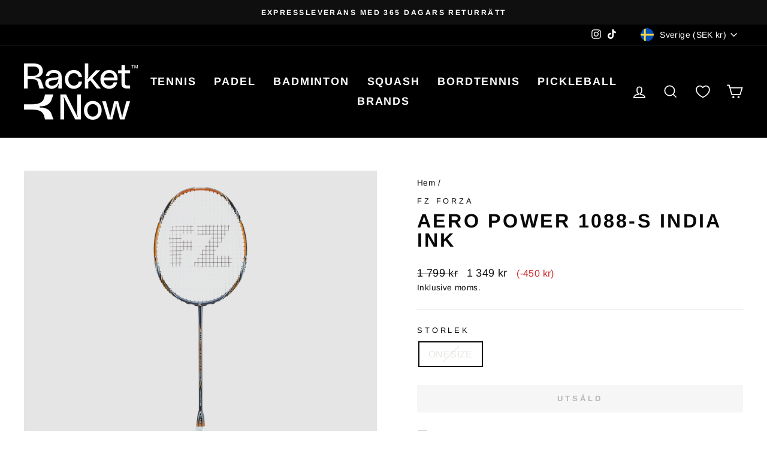

--- FILE ---
content_type: text/html; charset=utf-8
request_url: https://racketnow.com/products/fz-forza-aero-power-1088-s-india-ink
body_size: 89344
content:
<!doctype html>
<html class="no-js" lang="sv" dir="ltr">
<head>
	<script id="pandectes-rules">   /* PANDECTES-GDPR: DO NOT MODIFY AUTO GENERATED CODE OF THIS SCRIPT */      window.PandectesSettings = {"store":{"id":55114006583,"plan":"plus","theme":"Klaviyo snippet","primaryLocale":"en","adminMode":false,"headless":false,"storefrontRootDomain":"","checkoutRootDomain":"","storefrontAccessToken":""},"tsPublished":1730137982,"declaration":{"showPurpose":false,"showProvider":false,"declIntroText":"We use cookies to optimize website functionality, analyze the performance, and provide personalized experience to you. Some cookies are essential to make the website operate and function correctly. Those cookies cannot be disabled. In this window you can manage your preference of cookies.","showDateGenerated":true},"language":{"languageMode":"Multilingual","fallbackLanguage":"en","languageDetection":"locale","languagesSupported":["cs","da","nl","et","fi","fr","de","is","it","lv","lt","no","pl","pt","sk","sl","es","sv"]},"texts":{"managed":{"headerText":{"cs":"ZÁLEŽÍ NÁM NA VAŠEM SOUKROMÍ","da":"VI BEKYMRER OS OM DIT PRIVATLIV","de":"WIR KÜMMERN UNS UM IHRE PRIVATSPHÄRE","en":"We respect your privacy","es":"NOS PREOCUPAMOS POR TU PRIVACIDAD","et":"ME HOOLIME TEIE PRIVAATSUSE KOHTA","fi":"VÄLITÄMME YKSITYISYYDESTÄSI","fr":"NOUS NOUS SOUCIONS DE VOTRE VIE PRIVÉE","it":"CI IMPORTA DELLA TUA PRIVACY","lt":"MUMS RŪPINA JŪSŲ PRIVATUMAS","lv":"MĒS RŪPĒJAM JŪSU PRIVATUMS","nl":"WIJ ZORGEN VOOR UW PRIVACY","pl":"DBAMY O TWOJĄ PRYWATNOŚĆ","pt":"NÓS NOS PREOCUPAMOS COM SUA PRIVACIDADE","sk":"ZÁLEŽÍ NÁM NA VAŠOM SÚKROMÍ","sl":"SKRB NAM je VAŠA ZASEBNOST","sv":"VI SKRÄDDARSYR DIN UPPLEVELSE","is":"Okkur þykir vænt um persónuvernd þína","no":"VI BRYR OSS OM PERSONVERNET DITT"},"consentText":{"cs":"Používáme soubory cookie a další technologie k udržení spolehlivosti a bezpečnosti našich webových stránek, k měření výkonu a poskytování personalizovaného zážitku z nakupování.","da":"Vi bruger cookies og andre teknologier til at holde vores websted pålideligt og sikkert, til at måle ydeevne og give en personlig købsoplevelse.","de":"Wir verwenden Cookies und andere Technologien, um unsere Website zuverlässig und sicher zu halten, die Leistung zu messen und ein personalisiertes Einkaufserlebnis zu bieten.","en":"We use cookies and other technologies to keep our website reliable and secure, to measure performance and to provide a personalized shopping experience.","es":"Usamos cookies y otras tecnologías para mantener nuestro sitio web confiable y seguro, para medir el rendimiento y brindar una experiencia de compra personalizada.","et":"Kasutame küpsiseid ja muid tehnoloogiaid, et hoida meie veebisait usaldusväärne ja turvaline, mõõta toimivust ja pakkuda isikupärastatud ostukogemust.","fi":"Käytämme evästeitä ja muita teknologiaa pitääksemme verkkosivustomme luotettavana ja turvallisena, mitataksemme suorituskykyä ja tarjotaksemme sinulle yksilöllisen ostokokemuksen.","fr":"Nous utilisons des cookies et d'autres technologies pour assurer la fiabilité et la sécurité de notre site Web, mesurer les performances et offrir une expérience d'achat personnalisée.","it":"Utilizziamo i cookie e altre tecnologie per mantenere il nostro sito Web affidabile e sicuro, per misurare le prestazioni e fornire un'esperienza di acquisto personalizzata.","lt":"Naudojame slapukus ir kitas technologijas, kad mūsų svetainė būtų patikima ir saugi, įvertintume našumą ir suteiktume individualizuotą apsipirkimo patirtį.","lv":"Mēs izmantojam sīkfailus un citas tehnoloģijas, lai mūsu vietne būtu uzticama un droša, novērtētu veiktspēju un nodrošinātu personalizētu iepirkšanās pieredzi.","nl":"We gebruiken cookies en andere technologieën om onze website betrouwbaar en veilig te houden, de prestaties te meten en een gepersonaliseerde winkelervaring te bieden.","pl":"Używamy plików cookie i innych technologii, aby nasza witryna była niezawodna i bezpieczna, aby mierzyć wydajność i zapewniać spersonalizowane zakupy.","pt":"Usamos cookies e outras tecnologias para manter nosso site confiável e seguro, para medir o desempenho e fornecer uma experiência de compra personalizada.","sk":"Používame súbory cookie a ďalšie technológie, aby sme udržali našu webovú stránku spoľahlivú a zabezpečenú, aby sme merali výkonnosť a poskytovali personalizovaný zážitok z nakupovania.","sl":"Piškotke in druge tehnologije uporabljamo za zagotavljanje zanesljivosti in varnosti naše spletne strani, za merjenje učinkovitosti in zagotavljanje prilagojene nakupovalne izkušnje.","sv":"Vi använder cookies och liknande teknik för att hålla vår webbplats pålitlig och säker, för att mäta prestanda och för att ge en personlig shoppingupplevelse.","is":"Við notum vafrakökur og aðra tækni til að halda vefsíðunni okkar áreiðanlegri og öruggri, til að mæla frammistöðu og veita persónulega verslunarupplifun.","no":"Vi bruker informasjonskapsler og lignende teknologier for å holde nettsiden vår pålitelig og sikker, for å måle ytelse og gi en personlig handleopplevelse."},"dismissButtonText":{"cs":"OK","da":"Okay","de":"OK","en":"Ok","es":"De acuerdo","et":"Okei","fi":"Ok","fr":"D'accord","it":"OK","lt":"Gerai","lv":"Labi","nl":"OK","pl":"OK","pt":"OK","sk":"Dobre","sl":"V redu","sv":"Ok","is":"Allt í lagi","no":"Ok"},"linkText":{"cs":"Zjistěte více","da":"Få mere at vide","de":"Erfahren Sie mehr","en":"Learn more","es":"Aprende más","et":"Lisateavet","fi":"Lue lisää","fr":"Apprendre encore plus","it":"Saperne di più","lt":"Sužinokite daugiau","lv":"Uzzināt vairāk","nl":"Kom meer te weten","pl":"Ucz się więcej","pt":"Saber mais","sk":"Uč sa viac","sl":"Nauči se več","sv":"Läs mer","is":"Læra meira","no":"Les mer"},"imprintText":{"cs":"Otisk","da":"Aftryk","de":"Impressum","en":"Imprint","es":"Imprimir","et":"Imprint","fi":"Jälki","fr":"Imprimer","it":"Impronta","lt":"Įspaudas","lv":"Nospiedums","nl":"Afdruk","pl":"Odcisk","pt":"Imprimir","sk":"Odtlačok","sl":"Odtis","sv":"Avtryck","is":"Áletrun","no":"Avtrykk"},"preferencesButtonText":{"cs":"Nastavení","da":"Dine indstillinger","de":"Einstellungen","en":"Settings","es":"Ajustes","et":"Seaded","fi":"Asetukset","fr":"Paramètres","it":"Impostazioni","lt":"Nustatymai","lv":"Iestatījumi","nl":"Instellingen","pl":"Ustawienia","pt":"Configurações","sk":"Nastavenie","sl":"Nastavitve","sv":"Inställningar","is":"Stillingar","no":"Innstillinger"},"allowButtonText":{"cs":"Pokračovat","da":"Fortsæt til","de":"Weitermachen","en":"Accept","es":"Continuar","et":"Jätka","fi":"Jatka","fr":"Continuer","it":"Continua","lt":"Tęsti","lv":"Turpināt","nl":"Doorgaan","pl":"Kontynuować","pt":"Continuar","sk":"ďalej","sl":"Nadaljuj","sv":"Fortsätt","is":"Halda áfram","no":"Fortsette"},"denyButtonText":{"cs":"Pokles","da":"Nedgang","de":"Abfall","en":"Decline","es":"Rechazar","et":"Keeldumine","fi":"Hylkää","fr":"Déclin","it":"Declino","lt":"Atmesti","lv":"Noraidīt","nl":"Afwijzen","pl":"Spadek","pt":"Declínio","sk":"Odmietnuť","sl":"Zavrni","sv":"Avböj","is":"Afneita","no":"Avslå"},"leaveSiteButtonText":{"cs":"Opustit tento web","da":"Forlad dette websted","de":"Verlassen Sie diese Seite","en":"Leave this site","es":"Dejar este sitio","et":"Lahku sellelt saidilt","fi":"Hylkää","fr":"Quitter ce site","it":"Lascia questo sito","lt":"Palikite šią svetainę","lv":"Atstāt šo vietni","nl":"Verlaat deze site","pl":"Opuść tę witrynę","pt":"Sair deste site","sk":"Opustite túto stránku","sl":"Zapusti to spletno mesto","sv":"Lämna den här webbplatsen","is":"Farðu frá þessari síðu","no":"Forlat denne siden"},"cookiePolicyText":{"cs":"Zásady používání souborů cookie","da":"Cookiepolitik","de":"Cookie-Richtlinie","en":"Cookie policy","es":"Política de cookies","et":"Küpsiste poliitika","fi":"Evästekäytäntö","fr":"Politique relative aux cookies","it":"Gestione dei Cookie","lt":"Slapukų politika","lv":"Sīkdatņu politika","nl":"Cookie beleid","pl":"Polityka Cookie","pt":"Política de cookies","sk":"Zásady používania súborov cookie","sl":"Politika piškotkov","sv":"Cookiepolicy","is":"Cookie stefnaStjórna samþykkisstillingum","no":"Cookie policy"},"preferencesPopupTitleText":{"cs":"Spravujte předvolby souhlasu","da":"Administrer samtykkepræferencer","de":"Einwilligungspräferenzen verwalten","en":"Manage consent preferences","es":"Administrar preferencias de consentimiento","et":"Hallake nõusoleku eelistusi","fi":"Hallinnoi suostumusasetuksia","fr":"Gérer les préférences de consentement","it":"Gestisci le preferenze di consenso","lt":"Tvarkykite sutikimo nuostatas","lv":"Pārvaldiet piekrišanas preferences","nl":"Toestemmingsvoorkeuren beheren","pl":"Zarządzaj preferencjami dotyczącymi zgody","pt":"Gerenciar preferências de consentimento","sk":"Spravujte predvoľby súhlasu","sl":"Upravljajte nastavitve soglasja","sv":"Hantera samtyckespreferenser","is":"Stjórna samþykkisstillingum","no":"Administrer samtykkepreferanser"},"preferencesPopupIntroText":{"cs":"Soubory cookie používáme k optimalizaci funkčnosti webu, analýze výkonu a poskytování personalizovaného zážitku. Některé soubory cookie jsou nezbytné pro správné fungování a fungování webových stránek. Tyto soubory cookie nelze zakázat. V tomto okně můžete spravovat své preference souborů cookie.","da":"Vi bruger cookies til at optimere hjemmesidens funktionalitet, analysere ydeevnen og give dig en personlig oplevelse. Nogle cookies er nødvendige for at få hjemmesiden til at fungere og fungere korrekt. Disse cookies kan ikke deaktiveres. I dette vindue kan du administrere dine præferencer for cookies.","de":"Wir verwenden Cookies, um die Funktionalität der Website zu optimieren, die Leistung zu analysieren und Ihnen ein personalisiertes Erlebnis zu bieten. Einige Cookies sind unerlässlich, damit die Website ordnungsgemäß funktioniert und funktioniert. Diese Cookies können nicht deaktiviert werden. In diesem Fenster können Sie Ihre Präferenz für Cookies verwalten.","en":"We use cookies to optimize website functionality, analyze the performance, and provide personalized experience to you. Some cookies are essential to make the website operate and function correctly. Those cookies cannot be disabled. In this window you can manage your preference of cookies.","es":"Usamos cookies para optimizar la funcionalidad del sitio web, analizar el rendimiento y brindarle una experiencia personalizada. Algunas cookies son esenciales para que el sitio web funcione y funcione correctamente. Esas cookies no se pueden deshabilitar. En esta ventana puede gestionar su preferencia de cookies.","et":"Kasutame küpsiseid, et optimeerida veebisaidi funktsionaalsust, analüüsida toimivust ja pakkuda teile isikupärastatud kogemust. Mõned küpsised on veebisaidi korrektseks toimimiseks ja toimimiseks hädavajalikud. Neid küpsiseid ei saa keelata. Selles aknas saate hallata küpsiste eelistusi.","fi":"Käytämme evästeitä optimoidaksemme verkkosivuston toimivuutta, analysoidaksemme suorituskykyä ja tarjotaksemme sinulle henkilökohtaisen käyttökokemuksen. Jotkut evästeet ovat välttämättömiä, jotta sivusto toimisi ja toimisi oikein. Näitä evästeitä ei voi poistaa käytöstä. Tässä ikkunassa voit hallita evästeasetuksiasi.","fr":"Nous utilisons des cookies pour optimiser les fonctionnalités du site Web, analyser les performances et vous offrir une expérience personnalisée. Certains cookies sont indispensables au bon fonctionnement et au bon fonctionnement du site Web. Ces cookies ne peuvent pas être désactivés. Dans cette fenêtre, vous pouvez gérer vos préférences en matière de cookies.","it":"Utilizziamo i cookie per ottimizzare la funzionalità del sito Web, analizzare le prestazioni e fornire un'esperienza personalizzata all'utente. Alcuni cookie sono essenziali per far funzionare e funzionare correttamente il sito web. Questi cookie non possono essere disabilitati. In questa finestra puoi gestire le tue preferenze sui cookie.","lt":"Naudojame slapukus siekdami optimizuoti svetainės funkcionalumą, analizuoti našumą ir suteikti jums asmeninę patirtį. Kai kurie slapukai yra būtini, kad svetainė veiktų ir tinkamai veiktų. Šių slapukų negalima išjungti. Šiame lange galite valdyti slapukų pasirinkimą.","lv":"Mēs izmantojam sīkfailus, lai optimizētu vietnes funkcionalitāti, analizētu veiktspēju un sniegtu jums personalizētu pieredzi. Dažas sīkdatnes ir būtiskas, lai vietne darbotos un darbotos pareizi. Šos sīkfailus nevar atspējot. Šajā logā varat pārvaldīt savu izvēli sīkfailiem.","nl":"We gebruiken cookies om de functionaliteit van de website te optimaliseren, de prestaties te analyseren en u een gepersonaliseerde ervaring te bieden. Sommige cookies zijn essentieel om de website goed te laten werken en correct te laten functioneren. Die cookies kunnen niet worden uitgeschakeld. In dit venster kunt u uw voorkeur voor cookies beheren.","pl":"Używamy plików cookie, aby optymalizować funkcjonalność witryny, analizować wydajność i zapewniać spersonalizowane wrażenia. Niektóre pliki cookie są niezbędne, aby strona działała i działała poprawnie. Tych plików cookie nie można wyłączyć. W tym oknie możesz zarządzać swoimi preferencjami dotyczącymi plików cookies.","pt":"Usamos cookies para otimizar a funcionalidade do site, analisar o desempenho e fornecer uma experiência personalizada para você. Alguns cookies são essenciais para que o site funcione e funcione corretamente. Esses cookies não podem ser desativados. Nesta janela pode gerir a sua preferência de cookies.","sk":"Súbory cookie používame na optimalizáciu funkčnosti webových stránok, analýzu výkonu a poskytovanie prispôsobeného zážitku. Niektoré súbory cookie sú nevyhnutné na správne fungovanie a fungovanie webovej stránky. Tieto súbory cookie nemožno zakázať. V tomto okne môžete spravovať preferencie súborov cookie.","sl":"Piškotke uporabljamo za optimizacijo funkcionalnosti spletnega mesta, analizo delovanja in zagotavljanje prilagojene izkušnje. Nekateri piškotki so bistveni za pravilno delovanje in delovanje spletne strani. Teh piškotkov ni mogoče onemogočiti. V tem oknu lahko upravljate svoje nastavitve piškotkov.","sv":"Vi använder cookies för att optimera webbplatsens funktionalitet, analysera prestandan och ge dig en personlig upplevelse. Vissa cookies är nödvändiga för att webbplatsen ska fungera och fungera korrekt. Dessa cookies kan inte inaktiveras. I det här fönstret kan du hantera dina preferenser för cookies.","is":"Við notum vafrakökur til að hámarka virkni vefsíðunnar, greina árangur og veita þér persónulega upplifun. Sumar vafrakökur eru nauðsynlegar til að vefsíðan virki og virki rétt. Ekki er hægt að slökkva á þessum vafrakökum. Í þessum glugga geturðu stjórnað vali þínu á vafrakökum.","no":"Vi bruker informasjonskapsler for å optimalisere nettsidens funksjonalitet, analysere ytelsen og gi deg en personlig opplevelse. Noen informasjonskapsler er avgjørende for å få nettstedet til å fungere og fungere korrekt. Disse informasjonskapslene kan ikke deaktiveres. I dette vinduet kan du administrere dine preferanser for informasjonskapsler."},"preferencesPopupCloseButtonText":{"cs":"Zavřít","da":"Tæt","de":"Schließen","en":"Close","es":"Cerca","et":"Sulge","fi":"Kiinni","fr":"Fermera","it":"Vicino","lt":"Uždaryti","lv":"Aizvērt","nl":"Dichtbij","pl":"Zamknąć","pt":"Fechar","sk":"Zavrieť","sl":"Zapri","sv":"Stäng","is":"Loka","no":"Lukk"},"preferencesPopupAcceptAllButtonText":{"cs":"Akceptovat","da":"Acceptere","de":"Akzeptieren","en":"Accept all","es":"Aceptar","et":"Nõustu","fi":"Hyväksyä","fr":"Accepter","it":"Accettare","lt":"Priimti","lv":"Pieņemt","nl":"Aanvaarden","pl":"Zaakceptować","pt":"Aceitar","sk":"Súhlasiť","sl":"Sprejmi","sv":"Acceptera","is":"Samþykkja","no":"Aksepterer"},"preferencesPopupRejectAllButtonText":{"cs":"Odmítnout","da":"Afvise","de":"Ablehnen","en":"Reject","es":"Rechazar","et":"Keeldu","fi":"Hylätä","fr":"Rejeter","it":"Rifiutare","lt":"Atmesti","lv":"Noraidīt","nl":"Afwijzen","pl":"Odrzucić","pt":"Rejeitar","sk":"Odmietnuť","sl":"Zavrni","sv":"Avvisa","is":"Hafna","no":"Avvis"},"preferencesPopupSaveButtonText":{"cs":"Uložit","da":"Gemme","de":"Speichern","en":"Save","es":"Ahorrar","et":"Salvesta","fi":"Tallentaa","fr":"Sauvegarder","it":"Salva","lt":"Sutaupyti","lv":"Saglabāt","nl":"Redden","pl":"Ratować","pt":"Salvar","sk":"Uložiť","sl":"Shrani","sv":"Spara","is":"Vista","no":"Lagre"},"accessSectionTitleText":{"cs":"Přenos dat","da":"Dataportabilitet","de":"Datenübertragbarkeit","en":"Data portability","es":"Portabilidad de datos","et":"Andmete teisaldatavus","fi":"Tietojen siirrettävyys","fr":"Portabilité des données","it":"Portabilità dei dati","lt":"Duomenų perkeliamumas","lv":"Datu pārnesamība","nl":"Gegevensportabiliteit","pl":"Możliwość przenoszenia danych","pt":"Portabilidade de dados","sk":"Prenos dát","sl":"Prenosljivost podatkov","sv":"Dataportabilitet"},"accessSectionParagraphText":{"cs":"Máte právo mít kdykoli přístup ke svým údajům.","da":"Du har til enhver tid ret til at få adgang til dine data.","de":"Sie haben das Recht, jederzeit auf Ihre Daten zuzugreifen.","en":"You have the right to request access to your data at any time.","es":"Tiene derecho a poder acceder a sus datos en cualquier momento.","et":"Teil on õigus oma andmetele igal ajal juurde pääseda.","fi":"Sinulla on oikeus päästä käsiksi tietoihisi milloin tahansa.","fr":"Vous avez le droit de pouvoir accéder à vos données à tout moment.","it":"Hai il diritto di poter accedere ai tuoi dati in qualsiasi momento.","lt":"Jūs turite teisę bet kuriuo metu pasiekti savo duomenis.","lv":"Jums ir tiesības jebkurā laikā piekļūt saviem datiem.","nl":"U heeft te allen tijde het recht om uw gegevens in te zien.","pl":"W każdej chwili masz prawo dostępu do swoich danych.","pt":"Você tem o direito de acessar seus dados a qualquer momento.","sk":"Máte právo mať kedykoľvek prístup k svojim údajom.","sl":"Imate pravico, da lahko kadar koli dostopate do svojih podatkov.","sv":"Du har rätt att när som helst få tillgång till dina uppgifter."},"rectificationSectionTitleText":{"cs":"Oprava dat","da":"Rettelse af data","de":"Datenberichtigung","en":"Data Rectification","es":"Rectificación de datos","et":"Andmete parandamine","fi":"Tietojen oikaisu","fr":"Rectification des données","it":"Rettifica dei dati","lt":"Duomenų taisymas","lv":"Datu labošana","nl":"Gegevens rectificatie","pl":"Sprostowanie danych","pt":"Retificação de Dados","sk":"Oprava údajov","sl":"Popravek podatkov","sv":"Rättelse av data"},"rectificationSectionParagraphText":{"cs":"Máte právo požádat o aktualizaci svých údajů, kdykoli to považujete za vhodné.","da":"Du har ret til at anmode om, at dine data opdateres, når du synes, det er passende.","de":"Sie haben das Recht, die Aktualisierung Ihrer Daten zu verlangen, wann immer Sie dies für angemessen halten.","en":"You have the right to request your data to be updated whenever you think it is appropriate.","es":"Tienes derecho a solicitar la actualización de tus datos siempre que lo creas oportuno.","et":"Teil on õigus nõuda oma andmete uuendamist alati, kui peate seda asjakohaseks.","fi":"Sinulla on oikeus pyytää tietojesi päivittämistä aina, kun pidät sitä tarpeellisena.","fr":"Vous avez le droit de demander la mise à jour de vos données chaque fois que vous le jugez approprié.","it":"Hai il diritto di richiedere l'aggiornamento dei tuoi dati ogni volta che lo ritieni opportuno.","lt":"Jūs turite teisę reikalauti, kad jūsų duomenys būtų atnaujinami, kai tik manote, kad tai yra tinkama.","lv":"Jums ir tiesības pieprasīt, lai jūsu dati tiktu atjaunināti, kad vien uzskatāt, ka tie ir piemēroti.","nl":"U hebt het recht om te vragen dat uw gegevens worden bijgewerkt wanneer u dat nodig acht.","pl":"Masz prawo zażądać aktualizacji swoich danych, ilekroć uznasz to za stosowne.","pt":"Você tem o direito de solicitar que seus dados sejam atualizados sempre que considerar apropriado.","sk":"Máte právo požiadať o aktualizáciu svojich údajov, kedykoľvek to považujete za vhodné.","sl":"Imate pravico zahtevati, da se vaši podatki posodobijo, kadar koli menite, da je to primerno.","sv":"Du har rätt att begära att dina uppgifter uppdateras när du tycker att det är lämpligt."},"erasureSectionTitleText":{"cs":"Právo být zapomenut","da":"Ret til at blive glemt","de":"Recht auf Löschung","en":"Right to be forgotten","es":"Derecho al olvido","et":"Õigus olla unustatud","fi":"Oikeus tulla unohdetuksi","fr":"Droit à l'oubli","it":"Diritto all'oblio","lt":"Teisė būti pamirštam","lv":"Tiesības tikt aizmirstam","nl":"Recht om vergeten te worden","pl":"Prawo do bycia zapomnianym","pt":"Direito de ser esquecido","sk":"Právo byť zabudnutý","sl":"Pravica do pozabe","sv":"Rätt att bli bortglömd"},"erasureSectionParagraphText":{"cs":"Máte právo požádat o vymazání všech vašich údajů. Poté již nebudete mít přístup ke svému účtu.","da":"Du har ret til at bede alle dine data om at blive slettet. Derefter har du ikke længere adgang til din konto.","de":"Sie haben das Recht, die Löschung aller Ihrer Daten zu verlangen. Danach können Sie nicht mehr auf Ihr Konto zugreifen.","en":"You have the right to ask all your data to be erased. After that, you will no longer be able to access your account.","es":"Tiene derecho a solicitar la eliminación de todos sus datos. Después de eso, ya no podrá acceder a su cuenta.","et":"Teil on õigus nõuda kõigi oma andmete kustutamist. Pärast seda ei pääse te enam oma kontole juurde.","fi":"Sinulla on oikeus pyytää, että kaikki tietosi poistetaan. Tämän jälkeen et voi enää käyttää tiliäsi.","fr":"Vous avez le droit de demander que toutes vos données soient effacées. Après cela, vous ne pourrez plus accéder à votre compte.","it":"Hai il diritto di chiedere la cancellazione di tutti i tuoi dati. Dopodiché, non sarai più in grado di accedere al tuo account.","lt":"Jūs turite teisę reikalauti, kad visi jūsų duomenys būtų ištrinti. Po to nebegalėsite pasiekti savo paskyros.","lv":"Jums ir tiesības lūgt dzēst visus savus datus. Pēc tam jūs vairs nevarēsit piekļūt savam kontam.","nl":"U heeft het recht om al uw gegevens te laten wissen. Daarna heeft u geen toegang meer tot uw account.","pl":"Masz prawo zażądać usunięcia wszystkich swoich danych. Po tym czasie nie będziesz już mieć dostępu do swojego konta.","pt":"Você tem o direito de solicitar que todos os seus dados sejam apagados. Depois disso, você não poderá mais acessar sua conta.","sk":"Máte právo požiadať o vymazanie všetkých svojich údajov. Potom už nebudete mať prístup k svojmu účtu.","sl":"Imate pravico zahtevati izbris vseh vaših podatkov. Po tem ne boste več mogli dostopati do svojega računa.","sv":"Du har rätt att be alla dina data raderas. Efter det kommer du inte längre att kunna komma åt ditt konto."},"declIntroText":{"cs":"Soubory cookie používáme k optimalizaci funkčnosti webu, analýze výkonu a poskytování personalizovaného zážitku. Některé soubory cookie jsou nezbytné pro správné fungování a fungování webových stránek. Tyto soubory cookie nelze zakázat. V tomto okně můžete spravovat své preference souborů cookie.","da":"Vi bruger cookies til at optimere hjemmesidens funktionalitet, analysere ydeevnen og give dig en personlig oplevelse. Nogle cookies er nødvendige for at få hjemmesiden til at fungere og fungere korrekt. Disse cookies kan ikke deaktiveres. I dette vindue kan du administrere dine præferencer for cookies.","de":"Wir verwenden Cookies, um die Funktionalität der Website zu optimieren, die Leistung zu analysieren und Ihnen ein personalisiertes Erlebnis zu bieten. Einige Cookies sind für den ordnungsgemäßen Betrieb der Website unerlässlich. Diese Cookies können nicht deaktiviert werden. In diesem Fenster können Sie Ihre Präferenzen für Cookies verwalten.","en":"We use cookies to optimize website functionality, analyze the performance, and provide personalized experience to you. Some cookies are essential to make the website operate and function correctly. Those cookies cannot be disabled. In this window you can manage your preference of cookies.","es":"Usamos cookies para optimizar la funcionalidad del sitio web, analizar el rendimiento y brindarle una experiencia personalizada. Algunas cookies son esenciales para que el sitio web funcione y funcione correctamente. Esas cookies no se pueden deshabilitar. En esta ventana puede gestionar su preferencia de cookies.","et":"Kasutame küpsiseid, et optimeerida veebisaidi funktsionaalsust, analüüsida toimivust ja pakkuda teile isikupärastatud kogemust. Mõned küpsised on veebisaidi korrektseks toimimiseks ja toimimiseks hädavajalikud. Neid küpsiseid ei saa keelata. Selles aknas saate hallata küpsiste eelistusi.","fi":"Käytämme evästeitä optimoidaksemme verkkosivuston toimivuutta, analysoidaksemme suorituskykyä ja tarjotaksemme sinulle henkilökohtaisen käyttökokemuksen. Jotkut evästeet ovat välttämättömiä, jotta sivusto toimisi ja toimisi oikein. Näitä evästeitä ei voi poistaa käytöstä. Tässä ikkunassa voit hallita evästeasetuksiasi.","fr":"Nous utilisons des cookies pour optimiser les fonctionnalités du site Web, analyser les performances et vous offrir une expérience personnalisée. Certains cookies sont indispensables au bon fonctionnement et au bon fonctionnement du site Web. Ces cookies ne peuvent pas être désactivés. Dans cette fenêtre, vous pouvez gérer vos préférences en matière de cookies.","it":"Utilizziamo i cookie per ottimizzare la funzionalità del sito Web, analizzare le prestazioni e fornire un&#39;esperienza personalizzata all&#39;utente. Alcuni cookie sono essenziali per far funzionare e funzionare correttamente il sito web. Questi cookie non possono essere disabilitati. In questa finestra puoi gestire le tue preferenze sui cookie.","lt":"Naudojame slapukus siekdami optimizuoti svetainės funkcionalumą, analizuoti našumą ir suteikti jums asmeninę patirtį. Kai kurie slapukai yra būtini, kad svetainė veiktų ir tinkamai veiktų. Šių slapukų negalima išjungti. Šiame lange galite valdyti slapukų pasirinkimą.","lv":"Mēs izmantojam sīkfailus, lai optimizētu vietnes funkcionalitāti, analizētu veiktspēju un sniegtu jums personalizētu pieredzi. Dažas sīkdatnes ir būtiskas, lai vietne darbotos un darbotos pareizi. Šos sīkfailus nevar atspējot. Šajā logā varat pārvaldīt savu izvēli sīkfailiem.","nl":"We gebruiken cookies om de functionaliteit van de website te optimaliseren, de prestaties te analyseren en u een gepersonaliseerde ervaring te bieden. Sommige cookies zijn essentieel om de website goed te laten werken en correct te laten functioneren. Die cookies kunnen niet worden uitgeschakeld. In dit venster kunt u uw voorkeur voor cookies beheren.","pl":"Używamy plików cookie, aby optymalizować funkcjonalność witryny, analizować wydajność i zapewniać spersonalizowane wrażenia. Niektóre pliki cookie są niezbędne, aby strona działała i działała poprawnie. Tych plików cookie nie można wyłączyć. W tym oknie możesz zarządzać swoimi preferencjami dotyczącymi plików cookies.","pt":"Usamos cookies para otimizar a funcionalidade do site, analisar o desempenho e fornecer uma experiência personalizada para você. Alguns cookies são essenciais para que o site funcione e funcione corretamente. Esses cookies não podem ser desativados. Nesta janela pode gerir a sua preferência de cookies.","sk":"Súbory cookie používame na optimalizáciu funkčnosti webových stránok, analýzu výkonu a poskytovanie prispôsobeného zážitku. Niektoré súbory cookie sú nevyhnutné na správne fungovanie a fungovanie webovej stránky. Tieto súbory cookie nemožno zakázať. V tomto okne môžete spravovať preferencie súborov cookie.","sl":"Piškotke uporabljamo za optimizacijo funkcionalnosti spletnega mesta, analizo delovanja in zagotavljanje prilagojene izkušnje. Nekateri piškotki so bistveni za pravilno delovanje in delovanje spletne strani. Teh piškotkov ni mogoče onemogočiti. V tem oknu lahko upravljate svoje nastavitve piškotkov.","sv":"Vi använder cookies för att optimera webbplatsens funktionalitet, analysera prestandan och ge dig en personlig upplevelse. Vissa cookies är nödvändiga för att webbplatsen ska fungera och fungera korrekt. Dessa cookies kan inte inaktiveras. I det här fönstret kan du hantera dina preferenser för cookies."}},"categories":{"strictlyNecessaryCookiesTitleText":{"cs":"Nezbytně nutné cookies","da":"Strengt nødvendige cookies","de":"Unbedingt erforderlich","en":"Strictly necessary cookies","es":"Cookies estrictamente necesarias","et":"Rangelt vajalikud küpsised","fi":"Ehdottomasti välttämättömät evästeet","fr":"Cookies strictement nécessaires","it":"Cookie strettamente necessari","lt":"Griežtai reikalingi slapukai","lv":"Stingri nepieciešami sīkfaili","nl":"Strikt noodzakelijke cookies","pl":"Niezbędne pliki cookie","pt":"Cookies estritamente necessários","sk":"Nevyhnutne potrebné cookies","sl":"Strogo potrebni piškotki","sv":"Strikt nödvändiga kakor"},"functionalityCookiesTitleText":{"cs":"Funkční cookies","da":"Funktionelle cookies","de":"Funktionale Cookies","en":"Functional cookies","es":"Cookies funcionales","et":"Funktsionaalsed küpsised","fi":"Toiminnalliset evästeet","fr":"Cookies fonctionnels","it":"Cookie funzionali","lt":"Funkciniai slapukai","lv":"Funkcionālie sīkfaili","nl":"Functionele cookies","pl":"Funkcjonalne pliki cookie","pt":"Cookies funcionais","sk":"Funkčné cookies","sl":"Funkcionalni piškotki","sv":"Funktionella kakor"},"performanceCookiesTitleText":{"cs":"Výkonnostní cookies","da":"Ydelsescookies","de":"Performance-Cookies","en":"Performance cookies","es":"Cookies de rendimiento","et":"Jõudlusküpsised","fi":"Suorituskykyevästeet","fr":"Cookies de performances","it":"Cookie di prestazione","lt":"Našumo slapukai","lv":"Veiktspējas sīkfaili","nl":"Prestatiecookies","pl":"Wydajnościowe pliki cookie","pt":"Cookies de desempenho","sk":"Výkonnostné súbory cookie","sl":"Učinkoviti piškotki","sv":"Prestandakakor"},"targetingCookiesTitleText":{"cs":"Cílení na cookies","da":"Målretning af cookies","de":"Targeting-Cookies","en":"Targeting cookies","es":"Orientación de cookies","et":"Sihtküpsised","fi":"Kohdistusevästeet","fr":"Ciblage des cookies","it":"Cookie mirati","lt":"Tiksliniai slapukai","lv":"Mērķa sīkfaili","nl":"Targeting-cookies","pl":"Targetujące pliki cookie","pt":"Cookies de segmentação","sk":"Zacielenie na cookies","sl":"Ciljni piškotki","sv":"Inriktningskakor"},"unclassifiedCookiesTitleText":{"cs":"Neklasifikované cookies","da":"Uklassificerede cookies","de":"Unklassifizierte Cookies","en":"Unclassified cookies","es":"Cookies sin clasificar","et":"Klassifitseerimata küpsised","fi":"Luokittelemattomat evästeet","fr":"Cookies non classés","it":"Cookie non classificati","lt":"Neklasifikuoti slapukai","lv":"Neklasificēti sīkfaili","nl":"Niet-geclassificeerde cookies","pl":"Niesklasyfikowane pliki cookie","pt":"Cookies não classificados","sk":"Neklasifikované cookies","sl":"Nerazvrščeni piškotki","sv":"Oklassificerade cookies"},"strictlyNecessaryCookiesDescriptionText":{"cs":"Tyto soubory cookie jsou nezbytné k tomu, abyste se mohli pohybovat po webové stránce a používat její funkce, jako je přístup do zabezpečených oblastí webové stránky. Web nemůže bez těchto cookies správně fungovat.","da":"Disse cookies er afgørende for, at du kan flytte rundt på webstedet og bruge dets funktioner, f.eks. Adgang til sikre områder på webstedet. Websitet kan ikke fungere korrekt uden disse cookies.","de":"Diese Cookies sind unerlässlich, damit Sie sich auf der Website bewegen und ihre Funktionen nutzen können, z. B. den Zugriff auf sichere Bereiche der Website. Ohne diese Cookies kann die Website nicht richtig funktionieren.","en":"These cookies are essential in order to enable you to move around the website and use its features, such as accessing secure areas of the website. The website cannot function properly without these cookies.","es":"Estas cookies son esenciales para permitirle moverse por el sitio web y utilizar sus funciones, como acceder a áreas seguras del sitio web. El sitio web no puede funcionar correctamente sin estas cookies.","et":"Need küpsised on hädavajalikud selleks, et saaksite veebisaidil liikuda ja selle funktsioone kasutada, näiteks juurdepääsu veebisaidi turvalistele aladele. Veebisait ei saa ilma nende küpsisteta korralikult töötada.","fi":"Nämä evästeet ovat välttämättömiä, jotta voit liikkua verkkosivustolla ja käyttää sen ominaisuuksia, kuten pääsyä verkkosivuston suojattuihin alueisiin. Verkkosivusto ei voi toimia kunnolla ilman näitä evästeitä.","fr":"Ces cookies sont essentiels pour vous permettre de vous déplacer sur le site Web et d'utiliser ses fonctionnalités, telles que l'accès aux zones sécurisées du site Web. Le site Web ne peut pas fonctionner correctement sans ces cookies.","it":"Questi cookie sono essenziali per consentirti di spostarti all'interno del sito Web e utilizzare le sue funzionalità, come l'accesso alle aree sicure del sito Web. Il sito web non può funzionare correttamente senza questi cookie.","lt":"Šie slapukai yra būtini, kad galėtumėte judėti svetainėje ir naudotis jos funkcijomis, pvz., Pasiekti saugias svetainės sritis. Svetainė negali tinkamai veikti be šių slapukų.","lv":"Šīs sīkdatnes ir būtiskas, lai jūs varētu pārvietoties vietnē un izmantot tās funkcijas, piemēram, piekļūt vietnes drošām zonām. Bez šīm sīkdatnēm vietne nevar darboties pareizi.","nl":"Deze cookies zijn essentieel om u in staat te stellen door de website te navigeren en de functies ervan te gebruiken, zoals toegang tot beveiligde delen van de website. Zonder deze cookies kan de website niet goed functioneren.","pl":"Te pliki cookie są niezbędne do poruszania się po witrynie i korzystania z jej funkcji, takich jak dostęp do bezpiecznych obszarów witryny. Witryna nie może działać poprawnie bez tych plików cookie.","pt":"Esses cookies são essenciais para permitir que você navegue pelo site e use seus recursos, como acessar áreas seguras do site. O site não pode funcionar corretamente sem esses cookies.","sk":"Tieto súbory cookie sú nevyhnutné na to, aby ste sa mohli pohybovať po webovej stránke a používať jej funkcie, ako napríklad prístup do bezpečných oblastí webovej stránky. Webová stránka nemôže bez týchto súborov cookie správne fungovať.","sl":"Ti piškotki so bistveni, da se lahko premikate po spletnem mestu in uporabljate njegove funkcije, na primer dostop do varnih območij spletnega mesta. Brez teh piškotkov spletno mesto ne more pravilno delovati.","sv":"Dessa cookies är viktiga för att du ska kunna flytta runt på webbplatsen och använda dess funktioner, till exempel att komma åt säkra områden på webbplatsen. Webbplatsen kan inte fungera korrekt utan dessa cookies."},"functionalityCookiesDescriptionText":{"cs":"Tyto soubory cookie umožňují webu poskytovat vylepšené funkce a přizpůsobení. Můžeme je nastavit my nebo poskytovatelé třetích stran, jejichž služby jsme přidali na naše stránky. Pokud tyto soubory cookie nepovolíte, některé nebo všechny tyto služby nemusí fungovat správně.","da":"Disse cookies gør det muligt for webstedet at levere forbedret funktionalitet og personalisering. De kan angives af os eller af tredjepartsudbydere, hvis tjenester vi har tilføjet til vores sider. Hvis du ikke tillader disse cookies, fungerer nogle eller alle disse tjenester muligvis ikke korrekt.","de":"Diese Cookies ermöglichen es der Website, verbesserte Funktionalität und Personalisierung bereitzustellen. Sie können von uns oder von Drittanbietern gesetzt werden, deren Dienste wir auf unseren Seiten hinzugefügt haben. Wenn Sie diese Cookies nicht zulassen, funktionieren einige oder alle dieser Dienste möglicherweise nicht richtig.","en":"These cookies enable the site to provide enhanced functionality and personalisation. They may be set by us or by third party providers whose services we have added to our pages. If you do not allow these cookies then some or all of these services may not function properly.","es":"Estas cookies permiten que el sitio proporcione una funcionalidad y personalización mejoradas. Pueden ser establecidos por nosotros o por proveedores externos cuyos servicios hemos agregado a nuestras páginas. Si no permite estas cookies, es posible que algunos o todos estos servicios no funcionen correctamente.","et":"Need küpsised võimaldavad saidil pakkuda täiustatud funktsioone ja isikupärastamist. Need võivad määrata meie või kolmandad osapooled, kelle teenused oleme oma lehtedele lisanud. Kui te neid küpsiseid ei luba, ei pruugi mõned või kõik teenused korralikult toimida.","fi":"Nämä evästeet antavat sivustolle mahdollisuuden parantaa toimintoja ja personointia. Voimme asettaa ne itse tai kolmannen osapuolen palveluntarjoajat, joiden palvelut olemme lisänneet sivuillemme. Jos et salli näitä evästeitä, jotkut tai kaikki näistä palveluista eivät ehkä toimi oikein.","fr":"Ces cookies permettent au site de fournir des fonctionnalités et une personnalisation améliorées. Ils peuvent être définis par nous ou par des fournisseurs tiers dont nous avons ajouté les services à nos pages. Si vous n'autorisez pas ces cookies, certains ou tous ces services peuvent ne pas fonctionner correctement.","it":"Questi cookie consentono al sito di fornire funzionalità e personalizzazione avanzate. Possono essere impostati da noi o da fornitori di terze parti i cui servizi abbiamo aggiunto alle nostre pagine. Se non consenti questi cookie, alcuni o tutti questi servizi potrebbero non funzionare correttamente.","lt":"Šie slapukai leidžia svetainei suteikti daugiau funkcijų ir suasmeninti. Juos galime nustatyti mes arba trečiųjų šalių teikėjai, kurių paslaugas pridėjome prie savo puslapių. Jei neleidžiate šių slapukų, kai kurios arba visos šios paslaugos gali neveikti tinkamai.","lv":"Šīs sīkdatnes ļauj vietnei nodrošināt uzlabotu funkcionalitāti un personalizāciju. Tos varam iestatīt mēs vai trešo pušu pakalpojumu sniedzēji, kuru pakalpojumus esam pievienojuši savām lapām. Ja jūs neatļaujat šīs sīkdatnes, daži vai visi šie pakalpojumi var nedarboties pareizi.","nl":"Deze cookies stellen de site in staat om verbeterde functionaliteit en personalisatie te bieden. Ze kunnen worden ingesteld door ons of door externe providers wiens diensten we aan onze pagina's hebben toegevoegd. Als u deze cookies niet toestaat, werken sommige of al deze diensten mogelijk niet correct.","pl":"Te pliki cookie umożliwiają witrynie zapewnienie ulepszonej funkcjonalności i personalizacji. Mogą być ustalane przez nas lub przez zewnętrznych dostawców, których usługi dodaliśmy do naszych stron. Jeśli nie zezwolisz na te pliki cookie, niektóre lub wszystkie z tych usług mogą nie działać poprawnie.","pt":"Esses cookies permitem que o site forneça funcionalidade e personalização aprimoradas. Eles podem ser definidos por nós ou por fornecedores terceiros cujos serviços adicionamos às nossas páginas. Se você não permitir esses cookies, alguns ou todos esses serviços podem não funcionar corretamente.","sk":"Tieto súbory cookie umožňujú stránkam poskytovať rozšírené funkcie a prispôsobenie. Môžeme ich nastaviť my alebo poskytovatelia tretích strán, ktorých služby sme pridali na naše stránky. Ak tieto súbory cookie nepovolíte, niektoré alebo všetky tieto služby nemusia fungovať správne.","sl":"Ti piškotki spletnemu mestu omogočajo izboljšano funkcionalnost in prilagoditev. Nastavimo jih lahko mi ali ponudniki tretjih oseb, katerih storitve smo dodali na naše strani. Če teh piškotkov ne dovolite, nekatere ali vse te storitve morda ne bodo delovale pravilno.","sv":"Dessa cookies gör det möjligt för webbplatsen att tillhandahålla förbättrad funktionalitet och anpassning. De kan ställas in av oss eller av tredjepartsleverantörer vars tjänster vi har lagt till på våra sidor. Om du inte tillåter dessa kakor kanske vissa eller alla av dessa tjänster inte fungerar korrekt."},"performanceCookiesDescriptionText":{"cs":"Tyto soubory cookie nám umožňují sledovat a zlepšovat výkon našich webových stránek. Například nám umožňují počítat návštěvy, identifikovat zdroje provozu a zjistit, které části webu jsou nejoblíbenější.","da":"Disse cookies gør det muligt for os at overvåge og forbedre vores websteds ydeevne. For eksempel giver de os mulighed for at tælle besøg, identificere trafikkilder og se, hvilke dele af webstedet der er mest populære.","de":"Diese Cookies ermöglichen es uns, die Leistung unserer Website zu überwachen und zu verbessern. Sie ermöglichen es uns beispielsweise, Besuche zu zählen, Verkehrsquellen zu identifizieren und zu sehen, welche Teile der Website am beliebtesten sind.","en":"These cookies enable us to monitor and improve the performance of our website. For example, they allow us to count visits, identify traffic sources and see which parts of the site are most popular.","es":"Estas cookies nos permiten monitorear y mejorar el rendimiento de nuestro sitio web. Por ejemplo, nos permiten contar las visitas, identificar las fuentes de tráfico y ver qué partes del sitio son más populares.","et":"Need küpsised võimaldavad meil jälgida ja parandada meie veebisaidi toimivust. Näiteks võimaldavad need meil külastusi kokku lugeda, liiklusallikaid tuvastada ja vaadata, millised saidi osad on kõige populaarsemad.","fi":"Näiden evästeiden avulla voimme seurata ja parantaa verkkosivustomme suorituskykyä. Niiden avulla voimme esimerkiksi laskea käyntejä, tunnistaa liikenteen lähteet ja nähdä, mitkä sivuston osat ovat suosituimpia.","fr":"Ces cookies nous permettent de surveiller et d'améliorer les performances de notre site Web. Par exemple, ils nous permettent de compter les visites, d'identifier les sources de trafic et de voir quelles parties du site sont les plus populaires.","it":"Questi cookie ci consentono di monitorare e migliorare le prestazioni del nostro sito web. Ad esempio, ci consentono di contare le visite, identificare le sorgenti di traffico e vedere quali parti del sito sono più popolari.","lt":"Šie slapukai leidžia mums stebėti ir pagerinti mūsų svetainės veikimą. Pavyzdžiui, jie leidžia mums suskaičiuoti apsilankymus, nustatyti srauto šaltinius ir pamatyti, kurios svetainės dalys yra populiariausios.","lv":"Šīs sīkdatnes ļauj mums uzraudzīt un uzlabot mūsu vietnes darbību. Piemēram, tie ļauj mums saskaitīt apmeklējumus, identificēt datplūsmas avotus un redzēt, kuras vietnes daļas ir vispopulārākās.","nl":"Deze cookies stellen ons in staat om de prestaties van onze website te monitoren en te verbeteren. Ze stellen ons bijvoorbeeld in staat om bezoeken te tellen, verkeersbronnen te identificeren en te zien welke delen van de site het populairst zijn.","pl":"Te pliki cookie umożliwiają nam monitorowanie i ulepszanie działania naszej strony internetowej. Na przykład pozwalają nam zliczać wizyty, identyfikować źródła ruchu i sprawdzać, które części witryny cieszą się największą popularnością.","pt":"Esses cookies nos permitem monitorar e melhorar o desempenho do nosso site. Por exemplo, eles nos permitem contar visitas, identificar fontes de tráfego e ver quais partes do site são mais populares.","sk":"Tieto súbory cookie nám umožňujú monitorovať a zlepšovať výkonnosť našich webových stránok. Umožňujú nám napríklad počítať návštevy, identifikovať zdroje návštevnosti a zistiť, ktoré časti stránky sú najobľúbenejšie.","sl":"Ti piškotki nam omogočajo spremljanje in izboljšanje delovanja našega spletnega mesta. Omogočajo nam na primer štetje obiskov, prepoznavanje virov prometa in preverjanje, kateri deli spletnega mesta so najbolj priljubljeni.","sv":"Dessa cookies gör att vi kan övervaka och förbättra prestandan på vår webbplats. Till exempel tillåter de oss att räkna besök, identifiera trafikkällor och se vilka delar av webbplatsen som är mest populära."},"targetingCookiesDescriptionText":{"cs":"Tyto soubory cookie mohou být prostřednictvím našich stránek nastaveny našimi reklamními partnery. Tyto společnosti je mohou použít k vytvoření profilu vašich zájmů a zobrazení relevantních reklam na jiných webech. Neukládají přímo osobní údaje, ale jsou založeny na jedinečné identifikaci vašeho prohlížeče a internetového zařízení. Pokud tyto cookies nepovolíte, dočkáte se méně cílené reklamy.","da":"Disse cookies kan blive sat via vores websted af vores annoncepartnere. De kan bruges af disse virksomheder til at opbygge en profil af dine interesser og vise dig relevante annoncer på andre websteder. De gemmer ikke direkte personlige oplysninger, men er baseret på entydigt at identificere din browser og internet -enhed. Hvis du ikke tillader disse cookies, vil du opleve mindre målrettet annoncering.","de":"Diese Cookies können von unseren Werbepartnern über unsere Website gesetzt werden. Sie können von diesen Unternehmen verwendet werden, um ein Profil Ihrer Interessen zu erstellen und Ihnen relevante Werbung auf anderen Websites anzuzeigen. Sie speichern keine direkten personenbezogenen Daten, sondern basieren auf der eindeutigen Identifizierung Ihres Browsers und Ihres Internetgeräts. Wenn Sie diese Cookies nicht zulassen, erleben Sie weniger zielgerichtete Werbung.","en":"These cookies may be set through our site by our advertising partners. They may be used by those companies to build a profile of your interests and show you relevant adverts on other sites.    They do not store directly personal information, but are based on uniquely identifying your browser and internet device. If you do not allow these cookies, you will experience less targeted advertising.","es":"Nuestros socios publicitarios pueden establecer estas cookies a través de nuestro sitio. Estas empresas pueden utilizarlos para crear un perfil de sus intereses y mostrarle anuncios relevantes en otros sitios. No almacenan directamente información personal, sino que se basan en la identificación única de su navegador y dispositivo de Internet. Si no permite estas cookies, experimentará publicidad menos dirigida.","et":"Neid küpsiseid võivad meie saidi kaudu määrata meie reklaamipartnerid. Need ettevõtted võivad neid kasutada teie huviprofiili loomiseks ja asjakohaste reklaamide näitamiseks teistel saitidel. Need ei salvesta otseselt isiklikku teavet, vaid põhinevad teie brauseri ja Interneti -seadme kordumatul tuvastamisel. Kui te neid küpsiseid ei luba, näete vähem sihitud reklaami.","fi":"Mainostajamme voivat asettaa nämä evästeet sivustollamme. Nämä yritykset voivat käyttää niitä rakentaakseen kiinnostuksen kohteidesi profiilin ja näyttääkseen sinulle osuvia mainoksia muilla sivustoilla. Ne eivät tallenna suoraan henkilökohtaisia tietoja, mutta perustuvat selaimen ja Internet -laitteen yksilölliseen tunnistamiseen. Jos et salli näitä evästeitä, kohdistat vähemmän mainontaa.","fr":"Ces cookies peuvent être installés via notre site par nos partenaires publicitaires. Ils peuvent être utilisés par ces sociétés pour établir un profil de vos intérêts et vous montrer des publicités pertinentes sur d'autres sites. Ils ne stockent pas directement d'informations personnelles, mais sont basés sur l'identification unique de votre navigateur et de votre appareil Internet. Si vous n'autorisez pas ces cookies, vous bénéficierez d'une publicité moins ciblée.","it":"Questi cookie possono essere impostati attraverso il nostro sito dai nostri partner pubblicitari. Possono essere utilizzati da tali società per creare un profilo dei tuoi interessi e mostrarti annunci pertinenti su altri siti. Non memorizzano direttamente informazioni personali, ma si basano sull'identificazione univoca del browser e del dispositivo Internet. Se non consenti questi cookie, sperimenterai pubblicità meno mirata.","lt":"Šiuos slapukus mūsų svetainėje gali nustatyti mūsų reklamos partneriai. Tos įmonės gali jas naudoti norėdami sukurti jūsų interesų profilį ir parodyti jums aktualius skelbimus kitose svetainėse. Jie tiesiogiai nesaugo asmeninės informacijos, tačiau yra pagrįsti unikaliu jūsų naršyklės ir interneto įrenginio identifikavimu. Jei neleisite šių slapukų, patirsite mažiau tikslingos reklamos.","lv":"Šīs sīkdatnes, izmantojot mūsu vietni, var iestatīt mūsu reklāmas partneri. Šie uzņēmumi tos var izmantot, lai izveidotu jūsu interešu profilu un rādītu jums atbilstošas reklāmas citās vietnēs. Tie nesaglabā tieši personisko informāciju, bet ir balstīti uz jūsu pārlūkprogrammas un interneta ierīces unikālu identificēšanu. Ja jūs neatļaujat šīs sīkdatnes, jums būs mazāk mērķtiecīga reklāma.","nl":"Deze cookies kunnen via onze site worden geplaatst door onze advertentiepartners. Ze kunnen door die bedrijven worden gebruikt om een profiel van uw interesses op te bouwen en u relevante advertenties op andere sites te tonen. Ze slaan geen directe persoonlijke informatie op, maar zijn gebaseerd op de unieke identificatie van uw browser en internetapparaat. Als je deze cookies niet toestaat, krijg je minder gerichte advertenties te zien.","pl":"Te pliki cookie mogą być ustawiane za pośrednictwem naszej witryny przez naszych partnerów reklamowych. Mogą być wykorzystywane przez te firmy do budowania profilu Twoich zainteresowań i wyświetlania odpowiednich reklam w innych witrynach. Nie przechowują bezpośrednio danych osobowych, ale opierają się na jednoznacznej identyfikacji przeglądarki i urządzenia internetowego. Jeśli nie zezwolisz na te pliki cookie, będziesz doświadczać mniej ukierunkowanych reklam.","pt":"Esses cookies podem ser definidos em nosso site por nossos parceiros de publicidade. Eles podem ser usados por essas empresas para construir um perfil de seus interesses e mostrar anúncios relevantes em outros sites. Eles não armazenam informações pessoais diretamente, mas se baseiam na identificação exclusiva de seu navegador e dispositivo de Internet. Se você não permitir esses cookies, terá publicidade menos direcionada.","sk":"Tieto súbory cookie môžu byť nastavené prostredníctvom našich stránok našimi reklamnými partnermi. Tieto spoločnosti ich môžu použiť na vytvorenie profilu vašich záujmov a zobrazenie relevantných reklám na iných stránkach. Neuchovávajú priamo osobné informácie, ale sú založené na jedinečnej identifikácii vášho prehliadača a internetového zariadenia. Pokiaľ tieto cookies nepovolíte, dočkáte sa menej cielenej reklamy.","sl":"Te piškotke lahko prek našega spletnega mesta nastavijo naši oglaševalski partnerji. Ta podjetja jih lahko uporabijo za izdelavo profila vaših interesov in prikaz ustreznih oglasov na drugih spletnih mestih. Ne shranjujejo neposredno osebnih podatkov, ampak temeljijo na enolični identifikaciji vašega brskalnika in internetne naprave. Če teh piškotkov ne dovolite, boste imeli manj ciljano oglaševanje.","sv":"Dessa cookies kan sättas via vår webbplats av våra reklampartners. De kan användas av dessa företag för att skapa en profil av dina intressen och visa relevanta annonser på andra webbplatser. De lagrar inte direkt personlig information, men är baserade på att identifiera din webbläsare och internetenhet på ett unikt sätt. Om du inte tillåter dessa cookies kommer du att uppleva mindre riktad reklam."},"unclassifiedCookiesDescriptionText":{"cs":"Neklasifikované cookies jsou cookies, které právě zpracováváme, společně s poskytovateli jednotlivých cookies.","da":"Uklassificerede cookies er cookies, som vi er i gang med at klassificere sammen med udbyderne af individuelle cookies.","de":"Unklassifizierte Cookies sind Cookies, die wir gerade zusammen mit den Anbietern einzelner Cookies klassifizieren.","en":"Unclassified cookies are cookies that we are in the process of classifying, together with the providers of individual cookies.","es":"Las cookies no clasificadas son cookies que estamos en proceso de clasificar, junto con los proveedores de cookies individuales.","et":"Klassifitseerimata küpsised on küpsised, mida liigitame koos üksikute küpsiste pakkujatega.","fi":"Luokittelemattomat evästeet ovat evästeitä, joita luokittelemme parhaillaan yhdessä yksittäisten evästeiden tarjoajien kanssa.","fr":"Les cookies non classés sont des cookies que nous sommes en train de classer avec les fournisseurs de cookies individuels.","it":"I cookie non classificati sono cookie che stiamo classificando insieme ai fornitori di cookie individuali.","lt":"Neklasifikuoti slapukai yra slapukai, kuriuos mes klasifikuojame kartu su atskirų slapukų teikėjais.","lv":"Neklasificēti sīkfaili ir sīkfaili, kurus mēs kopā ar atsevišķu sīkfailu nodrošinātājiem klasificējam.","nl":"Niet-geclassificeerde cookies zijn cookies die we aan het classificeren zijn, samen met de aanbieders van individuele cookies.","pl":"Niesklasyfikowane pliki cookie to pliki cookie, które jesteśmy w trakcie klasyfikacji wraz z dostawcami poszczególnych plików cookie.","pt":"Cookies não classificados são cookies que estamos em processo de classificação, juntamente com os fornecedores de cookies individuais.","sk":"Neklasifikované cookies sú cookies, ktoré v súčasnosti klasifikujeme, spoločne s poskytovateľmi jednotlivých cookies.","sl":"Nerazvrščeni piškotki so piškotki, ki jih trenutno razvrščamo skupaj s ponudniki posameznih piškotkov.","sv":"Oklassificerade cookies är cookies som vi håller på att klassificera tillsammans med leverantörerna av enskilda cookies."}},"auto":{"declName":{"cs":"název","da":"Navn","de":"Name","en":"Name","es":"Nombre","et":"Nimi","fi":"Nimi","fr":"Nom","it":"Nome","lt":"vardas","lv":"Vārds","nl":"Naam","pl":"Nazwa","pt":"Nome","sk":"názov","sl":"Ime","sv":"Namn"},"declPath":{"cs":"Cesta","da":"Sti","de":"Weg","en":"Path","es":"Sendero","et":"Tee","fi":"Polku","fr":"Chemin","it":"Il percorso","lt":"Kelias","lv":"Ceļš","nl":"Pad","pl":"Ścieżka","pt":"Caminho","sk":"Cesta","sl":"Pot","sv":"Väg"},"declType":{"cs":"Typ","da":"Type","de":"Typ","en":"Type","es":"Escribe","et":"Tüüp","fi":"Tyyppi","fr":"Type","it":"Tipo","lt":"Tipas","lv":"Tips","nl":"Type","pl":"Rodzaj","pt":"Modelo","sk":"Napíšte","sl":"Vrsta","sv":"Typ"},"declDomain":{"cs":"Doména","da":"Domæne","de":"Domain","en":"Domain","es":"Dominio","et":"Domeen","fi":"Verkkotunnus","fr":"Domaine","it":"Dominio","lt":"Domenas","lv":"Domēns","nl":"Domein","pl":"Domena","pt":"Domínio","sk":"Doména","sl":"Domena","sv":"Domän"},"declPurpose":{"cs":"Účel","da":"Formål","de":"Zweck","en":"Purpose","es":"Objetivo","et":"Eesmärk","fi":"Tarkoitus","fr":"But","it":"Scopo","lt":"Paskirtis","lv":"Mērķis","nl":"Doel","pl":"Cel, powód","pt":"Propósito","sk":"Účel","sl":"Namen","sv":"Syfte"},"declProvider":{"cs":"Poskytovatel","da":"Udbyder","de":"Anbieter","en":"Provider","es":"Proveedor","et":"Pakkuja","fi":"Palveluntarjoaja","fr":"Fournisseur","it":"Fornitore","lt":"Teikėjas","lv":"Nodrošinātājs","nl":"Aanbieder","pl":"Dostawca","pt":"Fornecedor","sk":"Poskytovateľ","sl":"Ponudnik","sv":"Leverantör"},"declRetention":{"cs":"Uchování","da":"Tilbageholdelse","de":"Speicherdauer","en":"Retention","es":"Retencion","et":"Säilitus","fi":"Säilyttäminen","fr":"Rétention","it":"Ritenzione","lt":"Išlaikymas","lv":"Saglabāšana","nl":"Behoud","pl":"Zatrzymanie","pt":"Retenção","sk":"Retencia","sl":"Zadrževanje","sv":"Varaktighet"},"declFirstParty":{"cs":"První strany","da":"Førstepartscookies","de":"Erstanbieter","en":"First-party","es":"Origen","et":"Esimese osapoole","fi":"First-party","fr":"Première partie","it":"Prima parte","lt":"Pirmosios šalies","lv":"Pirmās personas","nl":"Directe","pl":"Pierwszej strony","pt":"Origem","sk":"Hostiteľskej domény","sl":"Lastni","sv":"Förstapartskakor"},"declThirdParty":{"cs":"Třetí strana","da":"Tredje part","de":"Drittanbieter","en":"Third-party","es":"Tercero","et":"Kolmas osapool","fi":"Kolmas osapuoli","fr":"Tierce partie","it":"Terzo","lt":"Trečiosios šalies","lv":"Trešā ballīte","nl":"Derde partij","pl":"Strona trzecia","pt":"Terceiro","sk":"Tretia strana","sl":"Tretja oseba","sv":"Tredje part"},"declSeconds":{"cs":"sekundy","da":"sekunder","de":"Sekunden","en":"seconds","es":"segundos","et":"sekundit","fi":"sekuntia","fr":"secondes","it":"secondi","lt":"sekundžių","lv":"sekundes","nl":"seconden","pl":"sekundy","pt":"segundos","sk":"sekúnd","sl":"sekund","sv":"sekunder"},"declMinutes":{"cs":"minut","da":"minutter","de":"Minuten","en":"minutes","es":"minutos","et":"minutit","fi":"minuuttia","fr":"minutes","it":"minuti","lt":"minučių","lv":"minūtes","nl":"minuten","pl":"minuty","pt":"minutos","sk":"minút","sl":"minut","sv":"minuter"},"declHours":{"cs":"hodin","da":"timer","de":"Std.","en":"hours","es":"horas","et":"tundi","fi":"tuntia","fr":"heures","it":"ore","lt":"valandų","lv":"stundas","nl":"uur","pl":"godziny","pt":"horas","sk":"hodiny","sl":"ure","sv":"timmar"},"declDays":{"cs":"dní","da":"dage","de":"Tage","en":"days","es":"días","et":"päevadel","fi":"päivää","fr":"jours","it":"giorni","lt":"dienų","lv":"dienas","nl":"dagen","pl":"dni","pt":"dias","sk":"dni","sl":"dnevi","sv":"dagar"},"declMonths":{"cs":"měsíce","da":"måneder","de":"Monate","en":"months","es":"meses","et":"kuud","fi":"kuukaudet","fr":"mois","it":"mesi","lt":"mėnesių","lv":"mēnešus","nl":"maanden","pl":"miesiące","pt":"meses","sk":"mesiacov","sl":"mesecih","sv":"månader"},"declYears":{"cs":"let","da":"flere år","de":"Jahre","en":"years","es":"años","et":"aastat","fi":"vuotta","fr":"années","it":"anni","lt":"metų","lv":"gadiem","nl":"jaren","pl":"lata","pt":"anos","sk":"rokov","sl":"leta","sv":"år"},"declSession":{"cs":"Zasedání","da":"Session","de":"Sitzung","en":"Session","es":"Sesión","et":"Seanss","fi":"istunto","fr":"Session","it":"Sessione","lt":"Sesija","lv":"Sesija","nl":"Sessie","pl":"Sesja","pt":"Sessão","sk":"Relácia","sl":"Seja","sv":"Session"},"cookiesDetailsText":{"cs":"Podrobnosti o souborech cookie","da":"Cookies detaljer","de":"Cookie-Details","en":"Cookies details","es":"Detalles de las cookies","et":"Küpsiste üksikasjad","fi":"Evästeiden tiedot","fr":"Détails des cookies","it":"Dettagli sui cookie","lt":"Slapukų informacija","lv":"Sīkfailu informācija","nl":"Cookiegegevens","pl":"Szczegóły dotyczące plików cookie","pt":"Detalhes de cookies","sk":"Podrobnosti o súboroch cookie","sl":"Podrobnosti o piškotkih","sv":"Information om cookies"},"preferencesPopupAlwaysAllowedText":{"cs":"vždy povoleno","da":"Altid tilladt","de":"Immer erlaubt","en":"Always allowed","es":"Siempre permitido","et":"Alati lubatud","fi":"aina sallittu","fr":"Toujours permis","it":"sempre permesso","lt":"Visada leidžiama","lv":"Vienmēr atļauts","nl":"altijd toegestaan","no":"Alltid tillatt","pl":"Zawsze dozwolone","pt":"Sempre permitido","sk":"Vždy povolené","sl":"Vedno dovoljeno","sv":"Alltid tillåtna"},"submitButton":{"cs":"Předložit","da":"Indsend","de":"einreichen","en":"Submit","es":"Enviar","et":"Esita","fi":"Lähetä","fr":"Soumettre","it":"Invia","lt":"Pateikti","lv":"Iesniegt","nl":"Indienen","pl":"Składać","pt":"Enviar","sk":"Predložiť","sl":"Predloži","sv":"Skicka in"},"submittingButton":{"cs":"Odesílání ...","da":"Indsender ...","de":"Senden...","en":"Submitting...","es":"Sumisión...","et":"Esitamine ...","fi":"Lähetetään ...","fr":"Soumission...","it":"Invio in corso...","lt":"Pateikiama ...","lv":"Notiek iesniegšana ...","nl":"Verzenden...","pl":"Przedkładający...","pt":"Enviando ...","sk":"Odosielanie ...","sl":"Predložitev ...","sv":"Skickar ..."},"cancelButton":{"cs":"zrušení","da":"Afbestille","de":"Abbrechen","en":"Cancel","es":"Cancelar","et":"Tühista","fi":"Peruuttaa","fr":"Annuler","it":"Annulla","lt":"Atšaukti","lv":"Atcelt","nl":"Annuleren","pl":"Anulować","pt":"Cancelar","sk":"Zrušiť","sl":"Prekliči","sv":"Avbryt"},"guestsSupportInfoText":{"cs":"Chcete -li pokračovat, přihlaste se prosím pomocí svého zákaznického účtu.","da":"Log ind med din kundekonto for at fortsætte.","de":"Bitte loggen Sie sich mit Ihrem Kundenkonto ein, um fortzufahren.","en":"Please login with your customer account to further proceed.","es":"Inicie sesión con su cuenta de cliente para continuar.","et":"Jätkamiseks logige sisse oma kliendikontoga.","fi":"Kirjaudu sisään asiakastililläsi jatkaaksesi.","fr":"Veuillez vous connecter avec votre compte client pour continuer.","it":"Effettua il login con il tuo account cliente per procedere ulteriormente.","lt":"Jei norite tęsti, prisijunkite naudodami savo kliento paskyrą.","lv":"Lūdzu, piesakieties, izmantojot savu klienta kontu, lai turpinātu.","nl":"Log in met uw klantaccount om verder te gaan.","pl":"Zaloguj się na swoje konto klienta, aby kontynuować.","pt":"Faça login com sua conta de cliente para prosseguir.","sk":"Ak chcete pokračovať, prihláste sa pomocou svojho zákazníckeho účtu.","sl":"Če želite nadaljevati, se prijavite s svojim računom stranke.","sv":"Logga in med ditt kundkonto för att fortsätta."},"guestsSupportEmailPlaceholder":{"cs":"Emailová adresa","da":"Email adresse","de":"E-Mail-Addresse","en":"E-mail address","es":"Dirección de correo electrónico","et":"E-posti aadress","fi":"Sähköpostiosoite","fr":"Adresse e-mail","it":"Indirizzo email","lt":"Elektroninio pašto adresas","lv":"Epasta adrese","nl":"E-mailadres","pl":"Adres e-mail","pt":"Endereço de e-mail","sk":"Emailová adresa","sl":"Email naslov","sv":"E-postadress"},"guestsSupportEmailValidationError":{"cs":"E -mail není platný","da":"E -mail er ikke gyldig","de":"Email ist ungültig","en":"Email is not valid","es":"El correo no es válido","et":"E -posti aadress ei sobi","fi":"Sähköpostiosoite ei kelpaa","fr":"L'email n'est pas valide","it":"L'email non è valida","lt":"El. Pašto adresas negalioja","lv":"E -pasts nav derīgs","nl":"E-mail is niet geldig","pl":"adres email jest nieprawidłowy","pt":"E-mail não é válido","sk":"E -mail nie je platný","sl":"E -poštni naslov ni veljaven","sv":"E-post är inte giltig"},"guestsSupportEmailSuccessTitle":{"cs":"Děkujeme za vaši žádost","da":"Tak for din anmodning","de":"Vielen Dank für die Anfrage","en":"Thank you for your request","es":"gracias por tu solicitud","et":"Täname teid taotluse eest","fi":"Kiitos pyynnöstäsi","fr":"Merci pour votre requête","it":"Grazie per la vostra richiesta","lt":"Dėkojame už jūsų prašymą","lv":"Paldies par jūsu pieprasījumu","nl":"dankjewel voor je aanvraag","pl":"Dziękuję za twoją prośbę","pt":"Obrigado pelo seu pedido","sk":"Ďakujeme za vašu žiadosť","sl":"Hvala za vašo zahtevo","sv":"Tack för din förfrågan"},"guestsSupportEmailFailureTitle":{"cs":"Došlo k problému","da":"Der opstod et problem","de":"Ein Problem ist aufgetreten","en":"A problem occurred","es":"Ocurrió un problema","et":"Tekkis probleem","fi":"Tapahtui ongelma","fr":"Un problème est survenu","it":"Si è verificato un problema","lt":"Iškilo problema","lv":"Radās problēma","nl":"Er is een probleem opgetreden","pl":"Wystąpił problem","pt":"Ocorreu um problema","sk":"Vyskytol sa problém","sl":"Prišlo je do težave","sv":"Ett problem uppstod"},"guestsSupportEmailSuccessMessage":{"cs":"Pokud jste registrováni jako zákazníci tohoto obchodu, brzy vám přijde e -mail s pokyny, jak postupovat.","da":"Hvis du er registreret som kunde i denne butik, modtager du snart en e -mail med instruktioner om, hvordan du fortsætter.","de":"Wenn Sie als Kunde dieses Shops registriert sind, erhalten Sie in Kürze eine E-Mail mit Anweisungen zum weiteren Vorgehen.","en":"If you are registered as a customer of this store, you will soon receive an email with instructions on how to proceed.","es":"Si está registrado como cliente de esta tienda, pronto recibirá un correo electrónico con instrucciones sobre cómo proceder.","et":"Kui olete selle poe kliendiks registreeritud, saate peagi meili, mis sisaldab juhiseid selle kohta, kuidas edasi minna.","fi":"Jos olet rekisteröitynyt tämän myymälän asiakkaaksi, saat pian sähköpostiviestin, jossa on ohjeet jatkamisesta.","fr":"Si vous êtes inscrit en tant que client de ce magasin, vous recevrez bientôt un e-mail avec des instructions sur la marche à suivre.","it":"Se sei registrato come cliente di questo negozio, riceverai presto un'e-mail con le istruzioni su come procedere.","lt":"Jei esate užsiregistravęs kaip šios parduotuvės klientas, netrukus gausite el. Laišką su instrukcijomis, kaip elgtis toliau.","lv":"Ja esat reģistrējies kā šī veikala klients, drīz saņemsiet e -pastu ar norādījumiem, kā rīkoties.","nl":"Als je bent geregistreerd als klant van deze winkel, ontvang je binnenkort een e-mail met instructies over hoe je verder kunt gaan.","pl":"Jeśli jesteś zarejestrowany jako klient tego sklepu, wkrótce otrzymasz wiadomość e-mail z instrukcjami, jak postępować.","pt":"Caso você esteja cadastrado como cliente desta loja, em breve receberá um e-mail com instruções de como proceder.","sk":"Ak ste zaregistrovaní ako zákazníci tohto obchodu, čoskoro vám príde e -mail s pokynmi, ako postupovať.","sl":"Če ste registrirani kot kupec te trgovine, boste kmalu prejeli e -poštno sporočilo z navodili, kako naprej.","sv":"Om du är registrerad som kund i den här butiken får du snart ett mejl med instruktioner om hur du går tillväga."},"guestsSupportEmailFailureMessage":{"cs":"Vaše žádost nebyla odeslána. Zkuste to znovu a pokud problém přetrvává, požádejte o pomoc vlastníka obchodu.","da":"Din anmodning blev ikke sendt. Prøv igen, og kontakt problemet, hvis problemet fortsætter, for at få hjælp.","de":"Ihre Anfrage wurde nicht übermittelt. Bitte versuchen Sie es erneut und wenn das Problem weiterhin besteht, wenden Sie sich an den Shop-Inhaber, um Hilfe zu erhalten.","en":"Your request was not submitted. Please try again and if problem persists, contact store owner for assistance.","es":"Su solicitud no fue enviada. Vuelva a intentarlo y, si el problema persiste, comuníquese con el propietario de la tienda para obtener ayuda.","et":"Teie taotlust ei esitatud. Proovige uuesti ja kui probleem ei lahene, võtke abi saamiseks ühendust kaupluse omanikuga.","fi":"Pyyntöäsi ei lähetetty. Yritä uudelleen ja jos ongelma jatkuu, ota yhteyttä myymälän omistajaan.","fr":"Votre demande n'a pas été soumise. Veuillez réessayer et si le problème persiste, contactez le propriétaire du magasin pour obtenir de l'aide.","it":"La tua richiesta non è stata inviata. Riprova e se il problema persiste, contatta il proprietario del negozio per assistenza.","lt":"Jūsų prašymas nebuvo pateiktas. Bandykite dar kartą ir, jei problema išlieka, kreipkitės pagalbos į parduotuvės savininką.","lv":"Jūsu pieprasījums netika iesniegts. Lūdzu, mēģiniet vēlreiz, un, ja problēma joprojām pastāv, sazinieties ar veikala īpašnieku, lai saņemtu palīdzību.","nl":"Uw verzoek is niet ingediend. Probeer het opnieuw en als het probleem aanhoudt, neem dan contact op met de winkeleigenaar voor hulp.","pl":"Twoja prośba nie została przesłana. Spróbuj ponownie, a jeśli problem będzie się powtarzał, skontaktuj się z właścicielem sklepu w celu uzyskania pomocy.","pt":"Sua solicitação não foi enviada. Tente novamente e se o problema persistir, entre em contato com o proprietário da loja para obter ajuda.","sk":"Vaša žiadosť nebola odoslaná. Skúste to znova a ak problém pretrváva, požiadajte o pomoc vlastníka obchodu.","sl":"Vaša zahteva ni bila poslana. Poskusite znova. Če težave ne odpravite, se za pomoč obrnite na lastnika trgovine.","sv":"Din begäran skickades inte. Försök igen och om problemet kvarstår, kontakta butiksägaren för hjälp."},"confirmationSuccessTitle":{"cs":"Vaše žádost je ověřena","da":"Din anmodning er bekræftet","de":"Ihre Anfrage wurde bestätigt","en":"Your request is verified","es":"Tu solicitud está verificada","et":"Teie taotlus on kinnitatud","fi":"Pyyntösi on vahvistettu","fr":"Votre demande est vérifiée","it":"La tua richiesta è verificata","lt":"Jūsų užklausa patvirtinta","lv":"Jūsu pieprasījums ir pārbaudīts","nl":"Uw verzoek is geverifieerd","pl":"Twoja prośba została zweryfikowana","pt":"Sua solicitação foi verificada","sk":"Vaša žiadosť je overená","sl":"Vaša zahteva je preverjena","sv":"Din begäran har verifierats"},"confirmationFailureTitle":{"cs":"Došlo k problému","da":"Der opstod et problem","de":"Ein Problem ist aufgetreten","en":"A problem occurred","es":"Ocurrió un problema","et":"Tekkis probleem","fi":"Tapahtui ongelma","fr":"Un problème est survenu","it":"Si è verificato un problema","lt":"Iškilo problema","lv":"Radās problēma","nl":"Er is een probleem opgetreden","pl":"Wystąpił problem","pt":"Ocorreu um problema","sk":"Vyskytol sa problém","sl":"Prišlo je do težave","sv":"Ett problem uppstod"},"confirmationSuccessMessage":{"cs":"Brzy se vám ozveme ohledně vaší žádosti.","da":"Vi vender snart tilbage til dig angående din anmodning.","de":"Wir werden uns in Kürze zu Ihrem Anliegen bei Ihnen melden.","en":"We will soon get back to you as to your request.","es":"Pronto nos comunicaremos con usted en cuanto a su solicitud.","et":"Võtame teie taotlusega peagi ühendust.","fi":"Palaamme sinulle pian pyyntösi suhteen.","fr":"Nous reviendrons rapidement vers vous quant à votre demande.","it":"Ti risponderemo presto in merito alla tua richiesta.","lt":"Netrukus su jumis susisieksime dėl jūsų užklausos.","lv":"Mēs drīz atbildēsim jums par jūsu pieprasījumu.","nl":"We zullen spoedig contact met u opnemen over uw verzoek.","pl":"Wkrótce skontaktujemy się z Tobą w sprawie Twojej prośby.","pt":"Em breve entraremos em contato com você sobre sua solicitação.","sk":"Čoskoro sa vám ozveme k vašej požiadavke.","sl":"Kmalu vam bomo odgovorili na vašo zahtevo.","sv":"Vi återkommer snart till dig angående din begäran."},"confirmationFailureMessage":{"cs":"Vaše žádost nebyla ověřena. Zkuste to znovu a pokud problém přetrvává, požádejte o pomoc vlastníka obchodu","da":"Din anmodning blev ikke bekræftet. Prøv igen, og kontakt problemet, hvis problemet fortsætter, for at få hjælp","de":"Ihre Anfrage wurde nicht bestätigt. Bitte versuchen Sie es erneut und wenn das Problem weiterhin besteht, wenden Sie sich an den Ladenbesitzer, um Hilfe zu erhalten","en":"Your request was not verified. Please try again and if problem persists, contact store owner for assistance","es":"Su solicitud no fue verificada. Vuelva a intentarlo y, si el problema persiste, comuníquese con el propietario de la tienda para obtener ayuda.","et":"Teie taotlust ei kinnitatud. Proovige uuesti ja kui probleem ei lahene, võtke abi saamiseks ühendust kaupluse omanikuga","fi":"Pyyntöäsi ei vahvistettu. Yritä uudelleen. Jos ongelma jatkuu, ota yhteyttä myymälän omistajaan","fr":"Votre demande n'a pas été vérifiée. Veuillez réessayer et si le problème persiste, contactez le propriétaire du magasin pour obtenir de l'aide","it":"La tua richiesta non è stata verificata. Riprova e se il problema persiste, contatta il proprietario del negozio per assistenza","lt":"Jūsų užklausa nebuvo patvirtinta. Bandykite dar kartą ir, jei problema išlieka, kreipkitės pagalbos į parduotuvės savininką","lv":"Jūsu pieprasījums netika apstiprināts. Lūdzu, mēģiniet vēlreiz, un, ja problēma joprojām pastāv, sazinieties ar veikala īpašnieku, lai saņemtu palīdzību","nl":"Uw verzoek is niet geverifieerd. Probeer het opnieuw en als het probleem aanhoudt, neem dan contact op met de winkeleigenaar voor hulp","pl":"Twoje żądanie nie zostało zweryfikowane. Spróbuj ponownie, a jeśli problem będzie się powtarzał, skontaktuj się z właścicielem sklepu w celu uzyskania pomocy","pt":"Sua solicitação não foi verificada. Tente novamente e se o problema persistir, entre em contato com o proprietário da loja para obter ajuda","sk":"Vaša požiadavka nebola overená. Skúste to znova a ak problém pretrváva, požiadajte o pomoc vlastníka obchodu","sl":"Vaša zahteva ni bila preverjena. Poskusite znova. Če težave ne odpravite, se za pomoč obrnite na lastnika trgovine","sv":"Din begäran verifierades inte. Försök igen och kontakta butiksägaren för att få hjälp om problemet kvarstår"},"consentSectionTitleText":{"cs":"Váš souhlas se soubory cookie","da":"Dit cookie-samtykke","de":"Ihre Cookie-Einwilligung","en":"Your cookie consent","es":"Su consentimiento de cookies","et":"Teie küpsiste nõusolek","fi":"Evästeen suostumuksesi","fr":"Votre consentement aux cookies","it":"Il tuo consenso ai cookie","lt":"Jūsų sutikimas su slapukais","lv":"Jūsu piekrišana sīkdatnēm","nl":"Uw toestemming voor cookies","pl":"Twoja zgoda na pliki cookie","pt":"Seu consentimento de cookies","sk":"Váš súhlas so súbormi cookie","sl":"Vaše soglasje za piškotke","sv":"Ditt samtycke till cookies"},"consentSectionNoConsentText":{"cs":"Nesouhlasili jste se zásadami používání souborů cookie na tomto webu.","da":"Du har ikke givet samtykke til cookiepolitikken på dette websted.","de":"Sie haben der Cookie-Richtlinie dieser Website nicht zugestimmt.","en":"You have not consented to the cookies policy of this website.","es":"No ha dado su consentimiento a la política de cookies de este sitio web.","et":"Te ei nõustunud selle veebisaidi küpsisepoliitikaga.","fi":"Et ole suostunut tämän verkkosivuston evästekäytäntöön.","fr":"Vous n'avez pas consenti à la politique de cookies de ce site Web.","it":"Non hai acconsentito alla politica sui cookie di questo sito.","lt":"Jūs nesutikote su šios svetainės slapukų politika.","lv":"Jūs neesat piekritis šīs vietnes sīkfailu politikai.","nl":"U heeft niet ingestemd met het cookiebeleid van deze website.","pl":"Nie wyraziłeś zgody na politykę plików cookie tej witryny.","pt":"Você não concordou com a política de cookies deste site.","sk":"Nesúhlasili ste so zásadami súborov cookie tejto webovej stránky.","sl":"Niste se strinjali s politiko piškotkov tega spletnega mesta.","sv":"Du har inte godkänt cookiepolicyn för denna webbplats."},"consentSectionConsentedText":{"cs":"Souhlasili jste se zásadami cookies této webové stránky na","da":"Du har givet samtykke til cookiepolitikken på dette websted den","de":"Sie haben der Cookie-Richtlinie dieser Website zugestimmt am","en":"You consented to the cookies policy of this website on","es":"Usted dio su consentimiento a la política de cookies de este sitio web en","et":"Nõustusite selle veebisaidi küpsisepoliitikaga","fi":"Hyväksyit tämän verkkosivuston evästekäytännön","fr":"Vous avez consenti à la politique de cookies de ce site Web sur","it":"Hai acconsentito alla politica sui cookie di questo sito web su","lt":"Jūs sutikote su šios svetainės slapukų politika","lv":"Jūs piekritāt šīs vietnes sīkfailu politikai","nl":"U heeft ingestemd met het cookiebeleid van deze website op:","pl":"Wyrazili Państwo zgodę na politykę plików cookie tej witryny w dniu","pt":"Você consentiu com a política de cookies deste site em","sk":"Súhlasili ste so zásadami súborov cookie tejto webovej stránky na","sl":"Strinjali ste se s politiko piškotkov na tem spletnem mestu","sv":"Du har samtyckt till cookiespolicyn för denna webbplats den"},"consentStatus":{"cs":"Preference souhlasu","da":"Samtykke præference","de":"Einwilligungspräferenz","en":"Consent preference","es":"Preferencia de consentimiento","et":"Nõusoleku eelistus","fi":"Suostumusasetus","fr":"Préférence de consentement","it":"Preferenza di consenso","lt":"Sutikimo pirmenybė","lv":"Piekrišanas izvēle","nl":"Toestemmingsvoorkeur","pl":"Preferencja zgody","pt":"preferência de consentimento","sk":"Preferencia súhlasu","sl":"Preferenca soglasja","sv":"samtycke"},"consentDate":{"cs":"Datum souhlasu","da":"Dato for samtykke","de":"Zustimmungsdatum","en":"Consent date","es":"fecha de consentimiento","et":"Nõusoleku kuupäev","fi":"Suostumuspäivä","fr":"Date de consentement","it":"Data del consenso","lt":"Sutikimo data","lv":"Piekrišanas datums","nl":"Toestemmingsdatum","pl":"Data zgody","pt":"Data de consentimento","sk":"Dátum súhlasu","sl":"Datum soglasja","sv":"Samtyckesdatum"},"consentId":{"cs":"ID souhlasu","da":"Samtykke-id","de":"Einwilligungs-ID","en":"Consent ID","es":"ID de consentimiento","et":"Nõusoleku ID","fi":"Suostumustunnus","fr":"ID de consentement","it":"ID di consenso","lt":"Sutikimo ID","lv":"Piekrišanas ID","nl":"Toestemmings-ID","pl":"Identyfikator zgody","pt":"ID de consentimento","sk":"ID súhlasu","sl":"ID privolitve","sv":"Samtyckes-ID"},"consentSectionChangeConsentActionText":{"cs":"Změnit předvolbu souhlasu","da":"Skift samtykkepræference","de":"Einwilligungspräferenz ändern","en":"Change consent preference","es":"Cambiar la preferencia de consentimiento","et":"Muutke nõusoleku eelistust","fi":"Muuta suostumusasetusta","fr":"Modifier la préférence de consentement","it":"Modifica la preferenza per il consenso","lt":"Pakeiskite sutikimo nuostatas","lv":"Mainiet piekrišanas preferenci","nl":"Wijzig de toestemmingsvoorkeur","pl":"Zmień preferencje zgody","pt":"Alterar preferência de consentimento","sk":"Zmeňte preferenciu súhlasu","sl":"Spremenite nastavitev soglasja","sv":"Ändra samtyckesinställning"},"accessSectionGDPRRequestsActionText":{"cs":"Žádosti subjektu údajů","da":"Anmodninger fra den registrerede","de":"Anfragen betroffener Personen","en":"Data subject requests","es":"Solicitudes de sujetos de datos","et":"Andmesubjekti taotlused","fi":"Rekisteröidyn pyynnöt","fr":"Demandes des personnes concernées","it":"Richieste dell'interessato","lt":"Duomenų subjekto prašymai","lv":"Datu subjekta pieprasījumi","nl":"Verzoeken van betrokkenen","pl":"Żądania osób, których dane dotyczą","pt":"Solicitações de titulares de dados","sk":"Žiadosti dotknutej osoby","sl":"Zahteve posameznikov, na katere se nanašajo osebni podatki","sv":"Begäran av registrerade"},"accessSectionAccountInfoActionText":{"cs":"Osobní data","da":"Personlig data","de":"persönliche Daten","en":"Personal data","es":"Información personal","et":"Isiklikud andmed","fi":"Henkilökohtaiset tiedot","fr":"Données personnelles","it":"Dati personali","lt":"Asmeniniai duomenys","lv":"Personas dati","nl":"Persoonlijke gegevens","pl":"Dane osobiste","pt":"Dados pessoais","sk":"Osobné údaje","sl":"Osebni podatki","sv":"Personlig information"},"accessSectionOrdersRecordsActionText":{"cs":"Objednávky","da":"Ordre:% s","de":"Aufträge","en":"Orders","es":"Pedidos","et":"Tellimused","fi":"Tilaukset","fr":"Ordres","it":"Ordini","lt":"Užsakymai","lv":"Pasūtījumi","nl":"Bestellingen","pl":"Zamówienia","pt":"Pedidos","sk":"Objednávky","sl":"Naročila","sv":"Order"},"accessSectionDownloadReportActionText":{"cs":"Stáhnout vše","da":"Download alt","de":"Alle Daten anfordern","en":"Request export","es":"Descargar todo","et":"Laadige kõik alla","fi":"Lataa kaikki","fr":"Tout télécharger","it":"Scarica tutto","lt":"Parsisiųsti viską","lv":"Lejupielādēt visu","nl":"Download alles","pl":"Ściągnij wszystko","pt":"Baixar tudo","sk":"Stiahnuť všetky","sl":"Prenesite vse","sv":"Ladda ner allt"},"rectificationCommentPlaceholder":{"cs":"Popište, co chcete aktualizovat","da":"Beskriv, hvad du vil have opdateret","de":"Beschreiben Sie, was Sie aktualisieren möchten","en":"Describe what you want to be updated","es":"Describe lo que quieres que se actualice","et":"Kirjeldage, mida soovite värskendada","fi":"Kuvaile, mitä haluat päivittää","fr":"Décrivez ce que vous souhaitez mettre à jour","it":"Descrivi cosa vuoi che venga aggiornato","lt":"Apibūdinkite, ką norite atnaujinti","lv":"Aprakstiet, ko vēlaties atjaunināt","nl":"Beschrijf wat u wilt bijwerken","pl":"Opisz, co chcesz zaktualizować","pt":"Descreva o que você deseja que seja atualizado","sk":"Popíšte, čo chcete aktualizovať","sl":"Opišite, kaj želite posodobiti","sv":"Beskriv vad du vill uppdatera"},"rectificationCommentValidationError":{"cs":"Komentář je vyžadován","da":"Kommentar er påkrævet","de":"Kommentar ist erforderlich","en":"Comment is required","es":"Se requiere comentario","et":"Kommentaar on kohustuslik","fi":"Kommentti vaaditaan","fr":"Un commentaire est requis","it":"Il commento è obbligatorio","lt":"Reikalingas komentaras","lv":"Nepieciešams komentārs","nl":"Commentaar is verplicht","pl":"Komentarz jest wymagany","pt":"O comentário é obrigatório","sk":"Vyžaduje sa komentár","sl":"Komentar je obvezen","sv":"Kommentar krävs"},"rectificationSectionEditAccountActionText":{"cs":"Požádat o aktualizaci","da":"Anmod om en opdatering","de":"Aktualisierung anfordern","en":"Request an update","es":"Solicita una actualización","et":"Taotle värskendust","fi":"Pyydä päivitystä","fr":"Demander une mise à jour","it":"Richiedi un aggiornamento","lt":"Prašyti atnaujinimo","lv":"Pieprasīt atjauninājumu","nl":"Vraag een update aan","pl":"Poproś o aktualizację","pt":"Solicite uma atualização","sk":"Požiadať o aktualizáciu","sl":"Zahtevajte posodobitev","sv":"Begär en uppdatering"},"erasureSectionRequestDeletionActionText":{"cs":"Požádat o vymazání osobních údajů","da":"Anmod om sletning af personoplysninger","de":"Löschung personenbezogener Daten anfordern","en":"Request personal data deletion","es":"Solicitar la eliminación de datos personales","et":"Taotlege isikuandmete kustutamist","fi":"Pyydä henkilötietojen poistamista","fr":"Demander la suppression des données personnelles","it":"Richiedi la cancellazione dei dati personali","lt":"Prašyti ištrinti asmens duomenis","lv":"Pieprasīt personas datu dzēšanu","nl":"Verzoek om verwijdering van persoonlijke gegevens","pl":"Poproś o usunięcie danych osobowych","pt":"Solicitar exclusão de dados pessoais","sk":"Požiadať o vymazanie osobných údajov","sl":"Zahtevajte izbris osebnih podatkov","sv":"Begär radering av personuppgifter"}}},"library":{"previewMode":false,"fadeInTimeout":0,"defaultBlocked":7,"showLink":true,"showImprintLink":false,"showGoogleLink":false,"enabled":true,"cookie":{"name":"_pandectes_gdpr","expiryDays":365,"secure":true,"domain":""},"dismissOnScroll":false,"dismissOnWindowClick":false,"dismissOnTimeout":false,"palette":{"popup":{"background":"#172F59","backgroundForCalculations":{"a":1,"b":89,"g":47,"r":23},"text":"#FFFFFF"},"button":{"background":"transparent","backgroundForCalculations":{"a":1,"b":255,"g":255,"r":255},"text":"#FFFEFE","textForCalculation":{"a":1,"b":254,"g":254,"r":255},"border":"#FFFEFE"}},"content":{"href":"https://racketnow-com.myshopify.com/policies/privacy-policy","imprintHref":"/","close":"&#10005;","target":"","logo":""},"window":"<div role=\"dialog\" aria-live=\"polite\" aria-label=\"cookieconsent\" aria-describedby=\"cookieconsent:desc\" id=\"pandectes-banner\" class=\"cc-window-wrapper cc-overlay-wrapper\"><div class=\"pd-cookie-banner-window cc-window {{classes}}\"><!--googleoff: all-->{{children}}<!--googleon: all--></div></div>","compliance":{"custom":"<div class=\"cc-compliance cc-highlight\">{{preferences}}{{allow}}</div>"},"type":"custom","layouts":{"basic":"{{header}}{{messagelink}}{{compliance}}"},"position":"overlay","theme":"wired","revokable":false,"animateRevokable":false,"revokableReset":false,"revokableLogoUrl":"https://cdn.shopify.com/s/files/1/0551/1400/6583/t/26/assets/pandectes-reopen-logo.png?v=1730137670","revokablePlacement":"bottom-left","revokableMarginHorizontal":15,"revokableMarginVertical":15,"static":false,"autoAttach":true,"hasTransition":true,"blacklistPage":[""]},"geolocation":{"brOnly":false,"caOnly":false,"chOnly":false,"euOnly":false,"jpOnly":false,"thOnly":false,"canadaOnly":false,"globalVisibility":true},"dsr":{"guestsSupport":false,"accessSectionDownloadReportAuto":false},"banner":{"resetTs":1696925298,"extraCss":"        .cc-banner-logo {max-width: 34em!important;}    @media(min-width: 768px) {.cc-window.cc-floating{max-width: 34em!important;width: 34em!important;}}    .cc-message, .pd-cookie-banner-window .cc-header, .cc-logo {text-align: center}    .cc-window-wrapper{z-index: 2147483647;-webkit-transition: opacity 1s ease;  transition: opacity 1s ease;}    .cc-window{z-index: 2147483647;font-family: inherit;}    .pd-cookie-banner-window .cc-header{font-family: inherit;}    .pd-cp-ui{font-family: inherit; background-color: #172F59;color:#FFFFFF;}    button.pd-cp-btn, a.pd-cp-btn{}    input + .pd-cp-preferences-slider{background-color: rgba(255, 255, 255, 0.3)}    .pd-cp-scrolling-section::-webkit-scrollbar{background-color: rgba(255, 255, 255, 0.3)}    input:checked + .pd-cp-preferences-slider{background-color: rgba(255, 255, 255, 1)}    .pd-cp-scrolling-section::-webkit-scrollbar-thumb {background-color: rgba(255, 255, 255, 1)}    .pd-cp-ui-close{color:#FFFFFF;}    .pd-cp-preferences-slider:before{background-color: #172F59}    .pd-cp-title:before {border-color: #FFFFFF!important}    .pd-cp-preferences-slider{background-color:#FFFFFF}    .pd-cp-toggle{color:#FFFFFF!important}    @media(max-width:699px) {.pd-cp-ui-close-top svg {fill: #FFFFFF}}    .pd-cp-toggle:hover,.pd-cp-toggle:visited,.pd-cp-toggle:active{color:#FFFFFF!important}    .pd-cookie-banner-window {box-shadow: 0 0 18px rgb(0 0 0 / 20%);}  .cc-btn-decision.cc-allow {  color: #172F59!important; /* racketnow blue background color on allow cookies button */  background-color: white!important; /* white text on allow cookies button */}","customJavascript":null,"showPoweredBy":false,"hybridStrict":false,"cookiesBlockedByDefault":"7","isActive":true,"implicitSavePreferences":true,"cookieIcon":false,"blockBots":false,"showCookiesDetails":true,"hasTransition":true,"blockingPage":false,"showOnlyLandingPage":false,"leaveSiteUrl":"https://www.google.com","linkRespectStoreLang":false},"cookies":{"0":[{"name":"secure_customer_sig","type":"http","domain":"racketnow.com","path":"/","provider":"Shopify","firstParty":true,"retention":"1 year(s)","expires":1,"unit":"declYears","purpose":{"cs":"Používá se ve spojení s přihlášením zákazníka.","da":"Anvendes i forbindelse med kundelogin.","de":"Wird im Zusammenhang mit dem Kundenlogin verwendet.","en":"Used in connection with customer login.","es":"Se utiliza en relación con el inicio de sesión del cliente.","et":"Kasutatakse seoses kliendi sisselogimisega.","fi":"Käytetään asiakkaan kirjautumisen yhteydessä.","fr":"Utilisé en relation avec la connexion client.","it":"Utilizzato in connessione con l'accesso del cliente.","lt":"Naudojamas kartu su kliento prisijungimu.","lv":"Izmanto saistībā ar klienta pieteikšanos.","nl":"Gebruikt in verband met klantenlogin.","pl":"Używane w związku z logowaniem klienta.","pt":"Usado em conexão com o login do cliente.","sk":"Používa sa v súvislosti s prihlásením zákazníka.","sl":"Uporablja se v povezavi s prijavo stranke.","sv":"Används i samband med kundinloggning."}},{"name":"localization","type":"http","domain":"racketnow.com","path":"/","provider":"Shopify","firstParty":true,"retention":"1 year(s)","expires":1,"unit":"declYears","purpose":{"cs":"Lokalizace obchodu Shopify","da":"Shopify butikslokalisering","de":"Lokalisierung von Shopify-Shops","en":"Shopify store localization","es":"Localización de tiendas Shopify","et":"Shopify poe lokaliseerimine","fi":"Shopify-myymälän lokalisointi","fr":"Localisation de boutique Shopify","it":"Localizzazione negozio Shopify","lt":"Shopify parduotuvės lokalizacija","lv":"Shopify store localization","nl":"Shopify-winkellokalisatie","pl":"Shopify lokalizacja sklepu","pt":"Localização da loja da Shopify","sk":"Lokalizácia obchodu Shopify","sl":"Lokalizacija trgovine Shopify","sv":"Shopify butikslokalisering"}},{"name":"_cmp_a","type":"http","domain":".racketnow.com","path":"/","provider":"Shopify","firstParty":true,"retention":"2 day(s)","expires":2,"unit":"declDays","purpose":{"cs":"Používá se pro správu nastavení ochrany osobních údajů zákazníků.","da":"Bruges til at administrere kunders privatlivsindstillinger.","de":"Wird zum Verwalten der Datenschutzeinstellungen des Kunden verwendet.","en":"Used for managing customer privacy settings.","es":"Se utiliza para administrar la configuración de privacidad del cliente.","et":"Kasutatakse klientide privaatsusseadete haldamiseks.","fi":"Käytetään asiakkaiden tietosuoja-asetusten hallintaan.","fr":"Utilisé pour gérer les paramètres de confidentialité des clients.","it":"Utilizzato per gestire le impostazioni sulla privacy dei clienti.","lt":"Naudojamas klientų privatumo nustatymams tvarkyti.","lv":"Izmanto klientu konfidencialitātes iestatījumu pārvaldībai.","nl":"Wordt gebruikt voor het beheren van de privacy-instellingen van klanten.","pl":"Służy do zarządzania ustawieniami prywatności klientów.","pt":"Usado para gerenciar as configurações de privacidade do cliente.","sk":"Používa sa na správu nastavení ochrany osobných údajov zákazníka.","sl":"Uporablja se za upravljanje nastavitev zasebnosti strank.","sv":"Används för att hantera kunders integritetsinställningar."}},{"name":"cart_currency","type":"http","domain":"racketnow.com","path":"/","provider":"Shopify","firstParty":true,"retention":"14 day(s)","expires":14,"unit":"declDays","purpose":{"cs":"Soubor cookie je nezbytný pro zabezpečenou funkci pokladny a platby na webu. Tuto funkci poskytuje shopify.com.","da":"Cookien er nødvendig for den sikre kasse- og betalingsfunktion på hjemmesiden. Denne funktion leveres af shopify.com.","de":"Das Cookie ist für die sichere Checkout- und Zahlungsfunktion auf der Website erforderlich. Diese Funktion wird von shopify.com bereitgestellt.","en":"Used in connection with shopping cart.","es":"La cookie es necesaria para la función de pago y pago seguro en el sitio web. Shopify.com proporciona esta función.","et":"Küpsis on vajalik veebisaidi turvalise kassa- ja maksefunktsiooni jaoks. Seda funktsiooni pakub shopify.com.","fi":"Eväste on välttämätön verkkosivuston turvallisen kassa- ja maksutoiminnon kannalta. Tämän toiminnon tarjoaa shopify.com.","fr":"Le cookie est nécessaire pour la fonction de paiement et de paiement sécurisé sur le site Web. Cette fonction est fournie par shopify.com.","it":"Il cookie è necessario per il checkout sicuro e la funzione di pagamento sul sito web. Questa funzione è fornita da shopify.com.","lt":"Slapukas reikalingas saugiai atsiskaitymo ir mokėjimo funkcijai svetainėje. Šią funkciją teikia shopify.com.","lv":"Sīkdatne ir nepieciešama drošai norēķināšanās un maksāšanas funkcijai vietnē. Šo funkciju nodrošina shopify.com.","nl":"De cookie is nodig voor de veilige betaal- en betaalfunctie op de website. Deze functie wordt geleverd door shopify.com.","pl":"Plik cookie jest niezbędny do bezpiecznej realizacji transakcji i płatności na stronie internetowej. Ta funkcja jest dostarczana przez shopify.com.","pt":"O cookie é necessário para a função segura de checkout e pagamento no site. Esta função é fornecida por shopify.com.","sk":"Súbor cookie je nevyhnutný pre zabezpečenú funkciu pokladne a platby na webovej stránke. Túto funkciu poskytuje shopify.com.","sl":"Piškotek je nujen za varno funkcijo blagajne in plačila na spletnem mestu. To funkcijo zagotavlja shopify.com.","sv":"Cookien är nödvändig för den säkra utchecknings- och betalningsfunktionen på webbplatsen. Denna funktion tillhandahålls av shopify.com."}},{"name":"shopify_pay_redirect","type":"http","domain":"racketnow.com","path":"/","provider":"Shopify","firstParty":true,"retention":"60 minute(s)","expires":60,"unit":"declMinutes","purpose":{"cs":"Soubor cookie je nezbytný pro zabezpečenou funkci pokladny a platby na webu. Tuto funkci poskytuje shopify.com.","da":"Cookien er nødvendig for den sikre kasse- og betalingsfunktion på hjemmesiden. Denne funktion leveres af shopify.com.","de":"Das Cookie ist für die sichere Checkout- und Zahlungsfunktion auf der Website erforderlich. Diese Funktion wird von shopify.com bereitgestellt.","en":"Used in connection with checkout.","es":"La cookie es necesaria para la función de pago y pago seguro en el sitio web. Shopify.com proporciona esta función.","et":"Küpsis on vajalik veebisaidi turvalise kassa- ja maksefunktsiooni jaoks. Seda funktsiooni pakub shopify.com.","fi":"Eväste on välttämätön verkkosivuston turvallisen kassa- ja maksutoiminnon kannalta. Tämän toiminnon tarjoaa shopify.com.","fr":"Le cookie est nécessaire pour la fonction de paiement et de paiement sécurisé sur le site Web. Cette fonction est fournie par shopify.com.","it":"Il cookie è necessario per il checkout sicuro e la funzione di pagamento sul sito web. Questa funzione è fornita da shopify.com.","lt":"Slapukas reikalingas saugiai atsiskaitymo ir mokėjimo funkcijai svetainėje. Šią funkciją teikia shopify.com.","lv":"Sīkdatne ir nepieciešama drošai norēķināšanās un maksāšanas funkcijai vietnē. Šo funkciju nodrošina shopify.com.","nl":"De cookie is nodig voor de veilige betaal- en betaalfunctie op de website. Deze functie wordt geleverd door shopify.com.","pl":"Plik cookie jest niezbędny do bezpiecznej realizacji transakcji i płatności na stronie internetowej. Ta funkcja jest dostarczana przez shopify.com.","pt":"O cookie é necessário para a função segura de checkout e pagamento no site. Esta função é fornecida por shopify.com.","sk":"Súbor cookie je nevyhnutný pre zabezpečenú funkciu pokladne a platby na webovej stránke. Túto funkciu poskytuje shopify.com.","sl":"Piškotek je nujen za varno funkcijo blagajne in plačila na spletnem mestu. To funkcijo zagotavlja shopify.com.","sv":"Cookien är nödvändig för den säkra utchecknings- och betalningsfunktionen på webbplatsen. Denna funktion tillhandahålls av shopify.com."}},{"name":"keep_alive","type":"http","domain":"racketnow.com","path":"/","provider":"Shopify","firstParty":true,"retention":"31 minute(s)","expires":31,"unit":"declMinutes","purpose":{"cs":"Používá se ve spojení s lokalizací kupujícího.","da":"Anvendes i forbindelse med køberlokalisering.","de":"Wird im Zusammenhang mit der Käuferlokalisierung verwendet.","en":"Used in connection with buyer localization.","es":"Se utiliza en relación con la localización del comprador.","et":"Kasutatakse seoses ostja lokaliseerimisega.","fi":"Käytetään ostajan lokalisoinnin yhteydessä.","fr":"Utilisé en relation avec la localisation de l'acheteur.","it":"Utilizzato in connessione con la localizzazione dell'acquirente.","lt":"Naudojamas pirkėjo lokalizavimui.","lv":"Izmanto saistībā ar pircēja lokalizāciju.","nl":"Gebruikt in verband met lokalisatie van kopers.","pl":"Używane w związku z lokalizacją kupującego.","pt":"Usado em conexão com a localização do comprador.","sk":"Používa sa v súvislosti s lokalizáciou kupujúceho.","sl":"Uporablja se v povezavi z lokalizacijo kupca.","sv":"Används i samband med köparlokalisering."}},{"name":"_secure_session_id","type":"http","domain":"racketnow.com","path":"/","provider":"Shopify","firstParty":true,"retention":"24 hour(s)","expires":24,"unit":"declHours","purpose":{"en":"Used in connection with navigation through a storefront."}}],"1":[{"name":"locale_bar_accepted","type":"http","domain":"racketnow.com","path":"/","provider":"GrizzlyAppsSRL","firstParty":true,"retention":"Session","expires":-1696925349,"unit":"declSeconds","purpose":{"cs":"Tento soubor cookie poskytuje aplikace Geolocation a používá se k načtení lišty.","da":"Denne cookie leveres af Geolocation-appen og bruges til at indlæse linjen.","de":"Dieses Cookie wird von der Geolocation-App bereitgestellt und zum Laden der Leiste verwendet.","en":"This cookie is provided by the app (BEST Currency Converter) and is used to secure the currency chosen by the customer.","es":"Esta cookie la proporciona la aplicación Geolocalización y se utiliza para cargar la barra.","et":"Seda küpsist pakub geolokatsiooni rakendus ja seda kasutatakse riba laadimiseks.","fi":"Tämän evästeen tarjoaa Geolocation-sovellus, ja sitä käytetään palkin lataamiseen.","fr":"Ce cookie est fourni par l&#39;application Géolocalisation et permet de charger la barre.","it":"Questo cookie è fornito dall&#39;app Geolocalizzazione e viene utilizzato per caricare la barra.","lt":"Šį slapuką teikia Geolocation programėlė ir jis naudojamas juostai įkelti.","lv":"Šo sīkfailu nodrošina lietotne Geolocation, un to izmanto joslas ielādei.","nl":"Deze cookie wordt geleverd door de Geolocatie-app en wordt gebruikt om de balk te laden.","pl":"Ten plik cookie jest dostarczany przez aplikację Geolokalizacja i służy do ładowania paska.","pt":"Este cookie é fornecido pela aplicação Geolocation e é utilizado para carregar a barra.","sk":"Tento súbor cookie poskytuje aplikácia Geolocation a používa sa na načítanie lišty.","sl":"Ta piškotek zagotavlja aplikacija Geolocation in se uporablja za nalaganje vrstice.","sv":"Denna cookie tillhandahålls av Geolocation-appen och används för att ladda baren."}}],"2":[{"name":"_y","type":"http","domain":".racketnow.com","path":"/","provider":"Shopify","firstParty":true,"retention":"1 year(s)","expires":1,"unit":"declYears","purpose":{"en":"Shopify analytics."}},{"name":"_s","type":"http","domain":".racketnow.com","path":"/","provider":"Shopify","firstParty":true,"retention":"31 minute(s)","expires":31,"unit":"declMinutes","purpose":{"en":"Shopify analytics."}},{"name":"_shopify_s","type":"http","domain":".racketnow.com","path":"/","provider":"Shopify","firstParty":true,"retention":"31 minute(s)","expires":31,"unit":"declMinutes","purpose":{"cs":"Analytika Shopify.","da":"Shopify-analyse.","de":"Shopify-Analysen.","en":"Shopify analytics.","es":"Análisis de Shopify.","et":"Shopify analüütika.","fi":"Shopify-analytiikka.","fr":"Analyses Shopify.","it":"Analisi di Shopify.","lt":"Shopify analizė.","lv":"Shopify analytics.","nl":"Shopify-analyses.","pl":"Analiza Shopify.","pt":"Análise da Shopify.","sk":"Analytika Shopify.","sl":"Shopify analitika.","sv":"Shopify-analys."}},{"name":"_orig_referrer","type":"http","domain":".racketnow.com","path":"/","provider":"Shopify","firstParty":true,"retention":"14 day(s)","expires":14,"unit":"declDays","purpose":{"cs":"Sleduje vstupní stránky.","da":"Sporer landingssider.","de":"Verfolgt Zielseiten.","en":"Tracks landing pages.","es":"Realiza un seguimiento de las páginas de destino.","et":"Jälgib maandumislehti.","fi":"Seuraa aloitussivuja.","fr":"Suit les pages de destination.","it":"Tiene traccia delle pagine di destinazione.","lt":"Stebi nukreipimo puslapius.","lv":"Izseko galvenās lapas.","nl":"Volgt bestemmingspagina's.","pl":"Śledzi strony docelowe.","pt":"Rastreia páginas de destino.","sk":"Sleduje vstupné stránky.","sl":"Sledi ciljnim stranem.","sv":"Spårar målsidor."}},{"name":"_shopify_y","type":"http","domain":".racketnow.com","path":"/","provider":"Shopify","firstParty":true,"retention":"1 year(s)","expires":1,"unit":"declYears","purpose":{"cs":"Analytika Shopify.","da":"Shopify-analyse.","de":"Shopify-Analysen.","en":"Shopify analytics.","es":"Análisis de Shopify.","et":"Shopify analüütika.","fi":"Shopify-analytiikka.","fr":"Analyses Shopify.","it":"Analisi di Shopify.","lt":"Shopify analizė.","lv":"Shopify analytics.","nl":"Shopify-analyses.","pl":"Analiza Shopify.","pt":"Análise da Shopify.","sk":"Analytika Shopify.","sl":"Shopify analitika.","sv":"Shopify-analys."}},{"name":"_landing_page","type":"http","domain":".racketnow.com","path":"/","provider":"Shopify","firstParty":true,"retention":"14 day(s)","expires":14,"unit":"declDays","purpose":{"cs":"Sleduje vstupní stránky.","da":"Sporer landingssider.","de":"Verfolgt Zielseiten.","en":"Tracks landing pages.","es":"Realiza un seguimiento de las páginas de destino.","et":"Jälgib maandumislehti.","fi":"Seuraa aloitussivuja.","fr":"Suit les pages de destination.","it":"Tiene traccia delle pagine di destinazione.","lt":"Stebi nukreipimo puslapius.","lv":"Izseko galvenās lapas.","nl":"Volgt bestemmingspagina's.","pl":"Śledzi strony docelowe.","pt":"Rastreia páginas de destino.","sk":"Sleduje vstupné stránky.","sl":"Sledi ciljnim stranem.","sv":"Spårar målsidor."}},{"name":"_shopify_sa_p","type":"http","domain":".racketnow.com","path":"/","provider":"Shopify","firstParty":true,"retention":"30 minute(s)","expires":30,"unit":"declMinutes","purpose":{"cs":"Analýzy Shopify týkající se marketingu a doporučení.","da":"Shopify-analyse vedrørende markedsføring og henvisninger.","de":"Shopify-Analysen in Bezug auf Marketing und Empfehlungen.","en":"Shopify analytics relating to marketing & referrals.","es":"Análisis de Shopify relacionados con marketing y referencias.","et":"Shopify turunduse ja soovitustega seotud analüüs.","fi":"Shopifyn markkinointiin ja viittauksiin liittyvä analytiikka.","fr":"Analyses Shopify relatives au marketing et aux références.","it":"Analisi di Shopify relative a marketing e referral.","lt":"„Shopify“ analizė, susijusi su rinkodara ir persiuntimais.","lv":"Shopify analītika saistībā ar mārketingu un ieteikumiem.","nl":"Shopify-analyses met betrekking tot marketing en verwijzingen.","pl":"Analizy Shopify dotyczące marketingu i skierowań.","pt":"Shopify análises relacionadas a marketing e referências.","sk":"Analytika Shopify týkajúca sa marketingu a odporúčaní.","sl":"Shopify analitika v zvezi s trženjem in napotitvami.","sv":"Shopify-analyser relaterade till marknadsföring och hänvisningar."}},{"name":"_shopify_sa_t","type":"http","domain":".racketnow.com","path":"/","provider":"Shopify","firstParty":true,"retention":"30 minute(s)","expires":30,"unit":"declMinutes","purpose":{"cs":"Analýzy Shopify týkající se marketingu a doporučení.","da":"Shopify-analyse vedrørende markedsføring og henvisninger.","de":"Shopify-Analysen in Bezug auf Marketing und Empfehlungen.","en":"Shopify analytics relating to marketing & referrals.","es":"Análisis de Shopify relacionados con marketing y referencias.","et":"Shopify turunduse ja soovitustega seotud analüüs.","fi":"Shopifyn markkinointiin ja viittauksiin liittyvä analytiikka.","fr":"Analyses Shopify relatives au marketing et aux références.","it":"Analisi di Shopify relative a marketing e referral.","lt":"„Shopify“ analizė, susijusi su rinkodara ir persiuntimais.","lv":"Shopify analītika saistībā ar mārketingu un ieteikumiem.","nl":"Shopify-analyses met betrekking tot marketing en verwijzingen.","pl":"Analizy Shopify dotyczące marketingu i skierowań.","pt":"Shopify análises relacionadas a marketing e referências.","sk":"Analytika Shopify týkajúca sa marketingu a odporúčaní.","sl":"Shopify analitika v zvezi s trženjem in napotitvami.","sv":"Shopify-analyser relaterade till marknadsföring och hänvisningar."}},{"name":"snize-recommendation","type":"http","domain":"racketnow.com","path":"/","provider":"Searchanise","firstParty":true,"retention":"Session","expires":-1696925349,"unit":"declSeconds","purpose":{"cs":"Používá se ke sledování interakce uživatele s produkty obchodu, aby vám web mohl zobrazovat relevantní produkty.","da":"Bruges til at spore en brugers interaktion med butiksprodukterne, så hjemmesiden kan vise dig relevante produkter.","de":"Wird verwendet, um die Interaktion eines Benutzers mit den Shop-Produkten zu verfolgen, damit die Website Ihnen relevante Produkte anzeigen kann.","en":"Used to track a user's interaction with the store products, so that the website can show you relevant products.","es":"Se utiliza para rastrear la interacción de un usuario con los productos de la tienda, de modo que el sitio web pueda mostrarle productos relevantes.","et":"Kasutatakse kasutaja interaktsiooni jälgimiseks poe toodetega, et veebisait saaks teile asjakohaseid tooteid näidata.","fi":"Käytetään seuraamaan käyttäjän vuorovaikutusta kaupan tuotteiden kanssa, jotta verkkosivusto voi näyttää sinulle asiaankuuluvia tuotteita.","fr":"Utilisé pour suivre l&#39;interaction d&#39;un utilisateur avec les produits du magasin, afin que le site Web puisse vous montrer des produits pertinents.","it":"Utilizzato per tracciare l&#39;interazione di un utente con i prodotti del negozio, in modo che il sito Web possa mostrarti prodotti pertinenti.","lt":"Naudojamas stebėti naudotojo sąveiką su parduotuvės produktais, kad svetainėje būtų rodomi atitinkami produktai.","lv":"Izmanto, lai izsekotu lietotāja mijiedarbību ar veikala produktiem, lai vietne varētu parādīt atbilstošus produktus.","nl":"Wordt gebruikt om de interactie van een gebruiker met de winkelproducten te volgen, zodat de website u relevante producten kan laten zien.","pl":"Służy do śledzenia interakcji użytkownika z produktami sklepu, dzięki czemu witryna może wyświetlać odpowiednie produkty.","pt":"Usado para rastrear a interação de um usuário com os produtos da loja, para que o site possa mostrar produtos relevantes.","sk":"Používa sa na sledovanie interakcie používateľa s produktmi obchodu, aby vám webová stránka mohla zobraziť relevantné produkty.","sl":"Uporablja se za sledenje interakciji uporabnika z izdelki trgovine, tako da vam spletno mesto lahko prikaže ustrezne izdelke.","sv":"Används för att spåra en användares interaktion med butiksprodukterna, så att webbplatsen kan visa dig relevanta produkter."}}],"4":[{"name":"_fbp","type":"http","domain":".racketnow.com","path":"/","provider":"Facebook","firstParty":true,"retention":"90 day(s)","expires":90,"unit":"declDays","purpose":{"cs":"Cookie ukládá Facebook za účelem sledování návštěv napříč webovými stránkami.","da":"Cookie placeres af Facebook for at spore besøg på tværs af websteder.","de":"Cookie wird von Facebook platziert, um Besuche auf Websites zu verfolgen.","en":"Cookie is placed by Facebook to track visits across websites.","es":"Facebook coloca una cookie para rastrear las visitas a través de los sitios web.","et":"Facebook asetab küpsise veebisaitide külastuste jälgimiseks.","fi":"Facebook asettaa evästeen seuraamaan vierailuja eri verkkosivustoilla.","fr":"Le cookie est placé par Facebook pour suivre les visites sur les sites Web.","it":"Il cookie viene inserito da Facebook per tracciare le visite attraverso i siti web.","lt":"„Facebook“ įdeda slapuką, kad būtų galima stebėti apsilankymus įvairiose svetainėse.","lv":"Facebook ievieto sīkfailu, lai izsekotu vietņu apmeklējumus.","nl":"Cookie wordt door Facebook geplaatst om bezoeken aan websites bij te houden.","pl":"Plik cookie jest umieszczany przez Facebook w celu śledzenia wizyt na stronach internetowych.","pt":"Cookie é colocado pelo Facebook para rastrear visitas em sites.","sk":"Cookie umiestňuje Facebook na sledovanie návštev na webových stránkach.","sl":"Piškotek postavlja Facebook za spremljanje obiskov na spletnih mestih.","sv":"Cookie placeras av Facebook för att spåra besök på webbplatser."}},{"name":"omnisendSessionID","type":"http","domain":".racketnow.com","path":"/","provider":"Omnisend","firstParty":true,"retention":"30 minute(s)","expires":30,"unit":"declMinutes","purpose":{"cs":"Používá se k identifikaci relace anonymního kontaktu nebo kontaktu.","da":"Bruges til at identificere en session af en anonym kontaktperson eller en kontakt.","de":"Wird verwendet, um eine Sitzung eines anonymen Kontakts oder eines Kontakts zu identifizieren.","en":"Used to identify a session of an anonymous contact or a contact.","es":"Se utiliza para identificar una sesión de un contacto anónimo o un contacto.","et":"Kasutatakse anonüümse kontakti või kontakti seansi tuvastamiseks.","fi":"Käytetään tunnistamaan anonyymin yhteyshenkilön tai yhteyshenkilön istunto.","fr":"Utilisé pour identifier une session d&#39;un contact anonyme ou d&#39;un contact.","it":"Utilizzato per identificare una sessione di un contatto anonimo o di un contatto.","lt":"Naudojamas anoniminio kontakto arba kontakto seansui identifikuoti.","lv":"Izmanto, lai identificētu anonīmas kontaktpersonas vai kontaktpersonas sesiju.","nl":"Wordt gebruikt om een sessie van een anonieme contactpersoon of een contactpersoon te identificeren.","pl":"Służy do identyfikacji sesji anonimowego kontaktu lub kontaktu.","pt":"Usado para identificar uma sessão de um contato anônimo ou um contato.","sk":"Používa sa na identifikáciu relácie anonymného kontaktu alebo kontaktu.","sl":"Uporablja se za identifikacijo seje anonimnega stika ali stika.","sv":"Används för att identifiera en session för en anonym kontakt eller en kontakt."}},{"name":"soundestID","type":"http","domain":".racketnow.com","path":"/","provider":"Omnisend","firstParty":true,"retention":"Session","expires":-1696925349,"unit":"declSeconds","purpose":{"cs":"Slouží k identifikaci anonymního kontaktu.","da":"Bruges til at identificere en anonym kontakt.","de":"Wird verwendet, um einen anonymen Kontakt zu identifizieren.","en":"Used to identify an anonymous contact.","es":"Se utiliza para identificar un contacto anónimo.","et":"Kasutatakse anonüümse kontakti tuvastamiseks.","fi":"Käytetään tunnistamaan anonyymi yhteyshenkilö.","fr":"Utilisé pour identifier un contact anonyme.","it":"Utilizzato per identificare un contatto anonimo.","lt":"Naudojamas anoniminiam kontaktui identifikuoti.","lv":"Izmanto, lai identificētu anonīmu kontaktpersonu.","nl":"Wordt gebruikt om een anoniem contact te identificeren.","pl":"Służy do identyfikacji anonimowego kontaktu.","pt":"Usado para identificar um contato anônimo.","sk":"Používa sa na identifikáciu anonymného kontaktu.","sl":"Uporablja se za identifikacijo anonimnega stika.","sv":"Används för att identifiera en anonym kontakt."}}],"8":[{"name":"otCookieScanned","type":"http","domain":"racketnow.com","path":"/","provider":"Unknown","firstParty":true,"retention":"24 hour(s)","expires":24,"unit":"declHours","purpose":{"en":""}},{"name":"assortion","type":"http","domain":".racketnow.com","path":"/","provider":"Unknown","firstParty":true,"retention":"1 year(s)","expires":1,"unit":"declYears","purpose":{"en":""}}]},"blocker":{"isActive":false,"googleConsentMode":{"id":"GTM-W4GWX883","analyticsId":"","adwordsId":"","isActive":true,"adStorageCategory":4,"analyticsStorageCategory":2,"personalizationStorageCategory":1,"functionalityStorageCategory":1,"customEvent":true,"securityStorageCategory":0,"redactData":true,"urlPassthrough":false,"dataLayerProperty":"dataLayer"},"facebookPixel":{"id":"","isActive":false,"ldu":false},"microsoft":{},"rakuten":{"isActive":false,"cmp":false,"ccpa":false},"gpcIsActive":false,"defaultBlocked":7,"patterns":{"whiteList":[],"blackList":{"1":[],"2":[],"4":[],"8":[]},"iframesWhiteList":[],"iframesBlackList":{"1":[],"2":[],"4":[],"8":[]},"beaconsWhiteList":[],"beaconsBlackList":{"1":[],"2":[],"4":[],"8":[]}}}}      !function(){"use strict";window.PandectesRules=window.PandectesRules||{},window.PandectesRules.manualBlacklist={1:[],2:[],4:[]},window.PandectesRules.blacklistedIFrames={1:[],2:[],4:[]},window.PandectesRules.blacklistedCss={1:[],2:[],4:[]},window.PandectesRules.blacklistedBeacons={1:[],2:[],4:[]};var e="javascript/blocked";function t(e){return new RegExp(e.replace(/[/\\.+?$()]/g,"\\$&").replace("*","(.*)"))}var n=function(e){var t=arguments.length>1&&void 0!==arguments[1]?arguments[1]:"log";new URLSearchParams(window.location.search).get("log")&&console[t]("PandectesRules: ".concat(e))};function a(e){var t=document.createElement("script");t.async=!0,t.src=e,document.head.appendChild(t)}function r(e,t){var n=Object.keys(e);if(Object.getOwnPropertySymbols){var a=Object.getOwnPropertySymbols(e);t&&(a=a.filter((function(t){return Object.getOwnPropertyDescriptor(e,t).enumerable}))),n.push.apply(n,a)}return n}function o(e){for(var t=1;t<arguments.length;t++){var n=null!=arguments[t]?arguments[t]:{};t%2?r(Object(n),!0).forEach((function(t){s(e,t,n[t])})):Object.getOwnPropertyDescriptors?Object.defineProperties(e,Object.getOwnPropertyDescriptors(n)):r(Object(n)).forEach((function(t){Object.defineProperty(e,t,Object.getOwnPropertyDescriptor(n,t))}))}return e}function i(e){var t=function(e,t){if("object"!=typeof e||!e)return e;var n=e[Symbol.toPrimitive];if(void 0!==n){var a=n.call(e,t||"default");if("object"!=typeof a)return a;throw new TypeError("@@toPrimitive must return a primitive value.")}return("string"===t?String:Number)(e)}(e,"string");return"symbol"==typeof t?t:t+""}function s(e,t,n){return(t=i(t))in e?Object.defineProperty(e,t,{value:n,enumerable:!0,configurable:!0,writable:!0}):e[t]=n,e}function c(e,t){return function(e){if(Array.isArray(e))return e}(e)||function(e,t){var n=null==e?null:"undefined"!=typeof Symbol&&e[Symbol.iterator]||e["@@iterator"];if(null!=n){var a,r,o,i,s=[],c=!0,l=!1;try{if(o=(n=n.call(e)).next,0===t){if(Object(n)!==n)return;c=!1}else for(;!(c=(a=o.call(n)).done)&&(s.push(a.value),s.length!==t);c=!0);}catch(e){l=!0,r=e}finally{try{if(!c&&null!=n.return&&(i=n.return(),Object(i)!==i))return}finally{if(l)throw r}}return s}}(e,t)||d(e,t)||function(){throw new TypeError("Invalid attempt to destructure non-iterable instance.\nIn order to be iterable, non-array objects must have a [Symbol.iterator]() method.")}()}function l(e){return function(e){if(Array.isArray(e))return u(e)}(e)||function(e){if("undefined"!=typeof Symbol&&null!=e[Symbol.iterator]||null!=e["@@iterator"])return Array.from(e)}(e)||d(e)||function(){throw new TypeError("Invalid attempt to spread non-iterable instance.\nIn order to be iterable, non-array objects must have a [Symbol.iterator]() method.")}()}function d(e,t){if(e){if("string"==typeof e)return u(e,t);var n=Object.prototype.toString.call(e).slice(8,-1);return"Object"===n&&e.constructor&&(n=e.constructor.name),"Map"===n||"Set"===n?Array.from(e):"Arguments"===n||/^(?:Ui|I)nt(?:8|16|32)(?:Clamped)?Array$/.test(n)?u(e,t):void 0}}function u(e,t){(null==t||t>e.length)&&(t=e.length);for(var n=0,a=new Array(t);n<t;n++)a[n]=e[n];return a}var f=window.PandectesRulesSettings||window.PandectesSettings,g=!(void 0===window.dataLayer||!Array.isArray(window.dataLayer)||!window.dataLayer.some((function(e){return"pandectes_full_scan"===e.event}))),p=function(){var e,t=arguments.length>0&&void 0!==arguments[0]?arguments[0]:"_pandectes_gdpr",n=("; "+document.cookie).split("; "+t+"=");if(n.length<2)e={};else{var a=n.pop().split(";");e=window.atob(a.shift())}var r=function(e){try{return JSON.parse(e)}catch(e){return!1}}(e);return!1!==r?r:e}(),h=f.banner.isActive,y=f.blocker,v=y.defaultBlocked,w=y.patterns,m=p&&null!==p.preferences&&void 0!==p.preferences?p.preferences:null,b=g?0:h?null===m?v:m:0,k={1:!(1&b),2:!(2&b),4:!(4&b)},_=w.blackList,S=w.whiteList,L=w.iframesBlackList,C=w.iframesWhiteList,P=w.beaconsBlackList,A=w.beaconsWhiteList,O={blackList:[],whiteList:[],iframesBlackList:{1:[],2:[],4:[],8:[]},iframesWhiteList:[],beaconsBlackList:{1:[],2:[],4:[],8:[]},beaconsWhiteList:[]};[1,2,4].map((function(e){var n;k[e]||((n=O.blackList).push.apply(n,l(_[e].length?_[e].map(t):[])),O.iframesBlackList[e]=L[e].length?L[e].map(t):[],O.beaconsBlackList[e]=P[e].length?P[e].map(t):[])})),O.whiteList=S.length?S.map(t):[],O.iframesWhiteList=C.length?C.map(t):[],O.beaconsWhiteList=A.length?A.map(t):[];var E={scripts:[],iframes:{1:[],2:[],4:[]},beacons:{1:[],2:[],4:[]},css:{1:[],2:[],4:[]}},I=function(t,n){return t&&(!n||n!==e)&&(!O.blackList||O.blackList.some((function(e){return e.test(t)})))&&(!O.whiteList||O.whiteList.every((function(e){return!e.test(t)})))},B=function(e,t){var n=O.iframesBlackList[t],a=O.iframesWhiteList;return e&&(!n||n.some((function(t){return t.test(e)})))&&(!a||a.every((function(t){return!t.test(e)})))},j=function(e,t){var n=O.beaconsBlackList[t],a=O.beaconsWhiteList;return e&&(!n||n.some((function(t){return t.test(e)})))&&(!a||a.every((function(t){return!t.test(e)})))},T=new MutationObserver((function(e){for(var t=0;t<e.length;t++)for(var n=e[t].addedNodes,a=0;a<n.length;a++){var r=n[a],o=r.dataset&&r.dataset.cookiecategory;if(1===r.nodeType&&"LINK"===r.tagName){var i=r.dataset&&r.dataset.href;if(i&&o)switch(o){case"functionality":case"C0001":E.css[1].push(i);break;case"performance":case"C0002":E.css[2].push(i);break;case"targeting":case"C0003":E.css[4].push(i)}}}})),R=new MutationObserver((function(t){for(var a=0;a<t.length;a++)for(var r=t[a].addedNodes,o=function(){var t=r[i],a=t.src||t.dataset&&t.dataset.src,o=t.dataset&&t.dataset.cookiecategory;if(1===t.nodeType&&"IFRAME"===t.tagName){if(a){var s=!1;B(a,1)||"functionality"===o||"C0001"===o?(s=!0,E.iframes[1].push(a)):B(a,2)||"performance"===o||"C0002"===o?(s=!0,E.iframes[2].push(a)):(B(a,4)||"targeting"===o||"C0003"===o)&&(s=!0,E.iframes[4].push(a)),s&&(t.removeAttribute("src"),t.setAttribute("data-src",a))}}else if(1===t.nodeType&&"IMG"===t.tagName){if(a){var c=!1;j(a,1)?(c=!0,E.beacons[1].push(a)):j(a,2)?(c=!0,E.beacons[2].push(a)):j(a,4)&&(c=!0,E.beacons[4].push(a)),c&&(t.removeAttribute("src"),t.setAttribute("data-src",a))}}else if(1===t.nodeType&&"SCRIPT"===t.tagName){var l=t.type,d=!1;if(I(a,l)?(n("rule blocked: ".concat(a)),d=!0):a&&o?n("manually blocked @ ".concat(o,": ").concat(a)):o&&n("manually blocked @ ".concat(o,": inline code")),d){E.scripts.push([t,l]),t.type=e;t.addEventListener("beforescriptexecute",(function n(a){t.getAttribute("type")===e&&a.preventDefault(),t.removeEventListener("beforescriptexecute",n)})),t.parentElement&&t.parentElement.removeChild(t)}}},i=0;i<r.length;i++)o()})),D=document.createElement,x={src:Object.getOwnPropertyDescriptor(HTMLScriptElement.prototype,"src"),type:Object.getOwnPropertyDescriptor(HTMLScriptElement.prototype,"type")};window.PandectesRules.unblockCss=function(e){var t=E.css[e]||[];t.length&&n("Unblocking CSS for ".concat(e)),t.forEach((function(e){var t=document.querySelector('link[data-href^="'.concat(e,'"]'));t.removeAttribute("data-href"),t.href=e})),E.css[e]=[]},window.PandectesRules.unblockIFrames=function(e){var t=E.iframes[e]||[];t.length&&n("Unblocking IFrames for ".concat(e)),O.iframesBlackList[e]=[],t.forEach((function(e){var t=document.querySelector('iframe[data-src^="'.concat(e,'"]'));t.removeAttribute("data-src"),t.src=e})),E.iframes[e]=[]},window.PandectesRules.unblockBeacons=function(e){var t=E.beacons[e]||[];t.length&&n("Unblocking Beacons for ".concat(e)),O.beaconsBlackList[e]=[],t.forEach((function(e){var t=document.querySelector('img[data-src^="'.concat(e,'"]'));t.removeAttribute("data-src"),t.src=e})),E.beacons[e]=[]},window.PandectesRules.unblockInlineScripts=function(e){var t=1===e?"functionality":2===e?"performance":"targeting",a=document.querySelectorAll('script[type="javascript/blocked"][data-cookiecategory="'.concat(t,'"]'));n("unblockInlineScripts: ".concat(a.length," in ").concat(t)),a.forEach((function(e){var t=document.createElement("script");t.type="text/javascript",e.hasAttribute("src")?t.src=e.getAttribute("src"):t.textContent=e.textContent,document.head.appendChild(t),e.parentNode.removeChild(e)}))},window.PandectesRules.unblockInlineCss=function(e){var t=1===e?"functionality":2===e?"performance":"targeting",a=document.querySelectorAll('link[data-cookiecategory="'.concat(t,'"]'));n("unblockInlineCss: ".concat(a.length," in ").concat(t)),a.forEach((function(e){e.href=e.getAttribute("data-href")}))},window.PandectesRules.unblock=function(e){e.length<1?(O.blackList=[],O.whiteList=[],O.iframesBlackList=[],O.iframesWhiteList=[]):(O.blackList&&(O.blackList=O.blackList.filter((function(t){return e.every((function(e){return"string"==typeof e?!t.test(e):e instanceof RegExp?t.toString()!==e.toString():void 0}))}))),O.whiteList&&(O.whiteList=[].concat(l(O.whiteList),l(e.map((function(e){if("string"==typeof e){var n=".*"+t(e)+".*";if(O.whiteList.every((function(e){return e.toString()!==n.toString()})))return new RegExp(n)}else if(e instanceof RegExp&&O.whiteList.every((function(t){return t.toString()!==e.toString()})))return e;return null})).filter(Boolean)))));var a=0;l(E.scripts).forEach((function(e,t){var n=c(e,2),r=n[0],o=n[1];if(function(e){var t=e.getAttribute("src");return O.blackList&&O.blackList.every((function(e){return!e.test(t)}))||O.whiteList&&O.whiteList.some((function(e){return e.test(t)}))}(r)){for(var i=document.createElement("script"),s=0;s<r.attributes.length;s++){var l=r.attributes[s];"src"!==l.name&&"type"!==l.name&&i.setAttribute(l.name,r.attributes[s].value)}i.setAttribute("src",r.src),i.setAttribute("type",o||"application/javascript"),document.head.appendChild(i),E.scripts.splice(t-a,1),a++}})),0==O.blackList.length&&0===O.iframesBlackList[1].length&&0===O.iframesBlackList[2].length&&0===O.iframesBlackList[4].length&&0===O.beaconsBlackList[1].length&&0===O.beaconsBlackList[2].length&&0===O.beaconsBlackList[4].length&&(n("Disconnecting observers"),R.disconnect(),T.disconnect())};var N=f.store,U=N.adminMode,z=N.headless,M=N.storefrontRootDomain,q=N.checkoutRootDomain,F=N.storefrontAccessToken,W=f.banner.isActive,H=f.blocker.defaultBlocked;W&&function(e){if(window.Shopify&&window.Shopify.customerPrivacy)e();else{var t=null;window.Shopify&&window.Shopify.loadFeatures&&window.Shopify.trackingConsent?e():t=setInterval((function(){window.Shopify&&window.Shopify.loadFeatures&&(clearInterval(t),window.Shopify.loadFeatures([{name:"consent-tracking-api",version:"0.1"}],(function(t){t?n("Shopify.customerPrivacy API - failed to load"):(n("shouldShowBanner() -> ".concat(window.Shopify.trackingConsent.shouldShowBanner()," | saleOfDataRegion() -> ").concat(window.Shopify.trackingConsent.saleOfDataRegion())),e())})))}),10)}}((function(){!function(){var e=window.Shopify.trackingConsent;if(!1!==e.shouldShowBanner()||null!==m||7!==H)try{var t=U&&!(window.Shopify&&window.Shopify.AdminBarInjector),a={preferences:!(1&b)||g||t,analytics:!(2&b)||g||t,marketing:!(4&b)||g||t};z&&(a.headlessStorefront=!0,a.storefrontRootDomain=null!=M&&M.length?M:window.location.hostname,a.checkoutRootDomain=null!=q&&q.length?q:"checkout.".concat(window.location.hostname),a.storefrontAccessToken=null!=F&&F.length?F:""),e.firstPartyMarketingAllowed()===a.marketing&&e.analyticsProcessingAllowed()===a.analytics&&e.preferencesProcessingAllowed()===a.preferences||e.setTrackingConsent(a,(function(e){e&&e.error?n("Shopify.customerPrivacy API - failed to setTrackingConsent"):n("setTrackingConsent(".concat(JSON.stringify(a),")"))}))}catch(e){n("Shopify.customerPrivacy API - exception")}}(),function(){if(z){var e=window.Shopify.trackingConsent,t=e.currentVisitorConsent();if(navigator.globalPrivacyControl&&""===t.sale_of_data){var a={sale_of_data:!1,headlessStorefront:!0};a.storefrontRootDomain=null!=M&&M.length?M:window.location.hostname,a.checkoutRootDomain=null!=q&&q.length?q:"checkout.".concat(window.location.hostname),a.storefrontAccessToken=null!=F&&F.length?F:"",e.setTrackingConsent(a,(function(e){e&&e.error?n("Shopify.customerPrivacy API - failed to setTrackingConsent({".concat(JSON.stringify(a),")")):n("setTrackingConsent(".concat(JSON.stringify(a),")"))}))}}}()}));var G=["AT","BE","BG","HR","CY","CZ","DK","EE","FI","FR","DE","GR","HU","IE","IT","LV","LT","LU","MT","NL","PL","PT","RO","SK","SI","ES","SE","GB","LI","NO","IS"],J=f.banner,V=J.isActive,K=J.hybridStrict,$=f.geolocation,Y=$.caOnly,Z=void 0!==Y&&Y,Q=$.euOnly,X=void 0!==Q&&Q,ee=$.brOnly,te=void 0!==ee&&ee,ne=$.jpOnly,ae=void 0!==ne&&ne,re=$.thOnly,oe=void 0!==re&&re,ie=$.chOnly,se=void 0!==ie&&ie,ce=$.zaOnly,le=void 0!==ce&&ce,de=$.canadaOnly,ue=void 0!==de&&de,fe=$.globalVisibility,ge=void 0===fe||fe,pe=f.blocker,he=pe.defaultBlocked,ye=void 0===he?7:he,ve=pe.googleConsentMode,we=ve.isActive,me=ve.customEvent,be=ve.id,ke=void 0===be?"":be,_e=ve.analyticsId,Se=void 0===_e?"":_e,Le=ve.adwordsId,Ce=void 0===Le?"":Le,Pe=ve.redactData,Ae=ve.urlPassthrough,Oe=ve.adStorageCategory,Ee=ve.analyticsStorageCategory,Ie=ve.functionalityStorageCategory,Be=ve.personalizationStorageCategory,je=ve.securityStorageCategory,Te=ve.dataLayerProperty,Re=void 0===Te?"dataLayer":Te,De=ve.waitForUpdate,xe=void 0===De?0:De,Ne=ve.useNativeChannel,Ue=void 0!==Ne&&Ne;function ze(){window[Re].push(arguments)}window[Re]=window[Re]||[];var Me,qe,Fe={hasInitialized:!1,useNativeChannel:!1,ads_data_redaction:!1,url_passthrough:!1,data_layer_property:"dataLayer",storage:{ad_storage:"granted",ad_user_data:"granted",ad_personalization:"granted",analytics_storage:"granted",functionality_storage:"granted",personalization_storage:"granted",security_storage:"granted"}};if(V&&we){var We=ye&Oe?"denied":"granted",He=ye&Ee?"denied":"granted",Ge=ye&Ie?"denied":"granted",Je=ye&Be?"denied":"granted",Ve=ye&je?"denied":"granted";Fe.hasInitialized=!0,Fe.useNativeChannel=Ue,Fe.url_passthrough=Ae,Fe.ads_data_redaction="denied"===We&&Pe,Fe.storage.ad_storage=We,Fe.storage.ad_user_data=We,Fe.storage.ad_personalization=We,Fe.storage.analytics_storage=He,Fe.storage.functionality_storage=Ge,Fe.storage.personalization_storage=Je,Fe.storage.security_storage=Ve,Fe.data_layer_property=Re||"dataLayer",Fe.ads_data_redaction&&ze("set","ads_data_redaction",Fe.ads_data_redaction),Fe.url_passthrough&&ze("set","url_passthrough",Fe.url_passthrough),function(){!1===Ue?console.log("Pandectes: Google Consent Mode (av2)"):console.log("Pandectes: Google Consent Mode (av2nc)");var e=b!==ye?{wait_for_update:xe||500}:xe?{wait_for_update:xe}:{};ge&&!K?ze("consent","default",o(o({},Fe.storage),e)):(ze("consent","default",o(o(o({},Fe.storage),e),{},{region:[].concat(l(X||K?G:[]),l(Z&&!K?["US-CA","US-VA","US-CT","US-UT","US-CO"]:[]),l(te&&!K?["BR"]:[]),l(ae&&!K?["JP"]:[]),l(ue&&!K?["CA"]:[]),l(oe&&!K?["TH"]:[]),l(se&&!K?["CH"]:[]),l(le&&!K?["ZA"]:[]))})),ze("consent","default",{ad_storage:"granted",ad_user_data:"granted",ad_personalization:"granted",analytics_storage:"granted",functionality_storage:"granted",personalization_storage:"granted",security_storage:"granted"}));if(null!==m){var t=b&Oe?"denied":"granted",n=b&Ee?"denied":"granted",r=b&Ie?"denied":"granted",i=b&Be?"denied":"granted",s=b&je?"denied":"granted";Fe.storage.ad_storage=t,Fe.storage.ad_user_data=t,Fe.storage.ad_personalization=t,Fe.storage.analytics_storage=n,Fe.storage.functionality_storage=r,Fe.storage.personalization_storage=i,Fe.storage.security_storage=s,ze("consent","update",Fe.storage)}(ke.length||Se.length||Ce.length)&&(window[Fe.data_layer_property].push({"pandectes.start":(new Date).getTime(),event:"pandectes-rules.min.js"}),(Se.length||Ce.length)&&ze("js",new Date));var c="https://www.googletagmanager.com";if(ke.length){var d=ke.split(",");window[Fe.data_layer_property].push({"gtm.start":(new Date).getTime(),event:"gtm.js"});for(var u=0;u<d.length;u++){var f="dataLayer"!==Fe.data_layer_property?"&l=".concat(Fe.data_layer_property):"";a("".concat(c,"/gtm.js?id=").concat(d[u].trim()).concat(f))}}if(Se.length)for(var g=Se.split(","),p=0;p<g.length;p++){var h=g[p].trim();h.length&&(a("".concat(c,"/gtag/js?id=").concat(h)),ze("config",h,{send_page_view:!1}))}if(Ce.length)for(var y=Ce.split(","),v=0;v<y.length;v++){var w=y[v].trim();w.length&&(a("".concat(c,"/gtag/js?id=").concat(w)),ze("config",w,{allow_enhanced_conversions:!0}))}}()}V&&me&&(qe={event:"Pandectes_Consent_Update",pandectes_status:7===(Me=b)?"deny":0===Me?"allow":"mixed",pandectes_categories:{C0000:"allow",C0001:k[1]?"allow":"deny",C0002:k[2]?"allow":"deny",C0003:k[4]?"allow":"deny"}},window[Re].push(qe),null!==m&&function(e){if(window.Shopify&&window.Shopify.analytics)e();else{var t=null;window.Shopify&&window.Shopify.analytics?e():t=setInterval((function(){window.Shopify&&window.Shopify.analytics&&(clearInterval(t),e())}),10)}}((function(){console.log("publishing Web Pixels API custom event"),window.Shopify.analytics.publish("Pandectes_Consent_Update",qe)})));var Ke=f.blocker,$e=Ke.klaviyoIsActive,Ye=Ke.googleConsentMode.adStorageCategory;$e&&window.addEventListener("PandectesEvent_OnConsent",(function(e){var t=e.detail.preferences;if(null!=t){var n=t&Ye?"denied":"granted";void 0!==window.klaviyo&&window.klaviyo.isIdentified()&&window.klaviyo.push(["identify",{ad_personalization:n,ad_user_data:n}])}})),f.banner.revokableTrigger&&window.addEventListener("PandectesEvent_OnInitialize",(function(){document.querySelectorAll('[href*="#reopenBanner"]').forEach((function(e){e.onclick=function(e){e.preventDefault(),window.Pandectes.fn.revokeConsent()}}))}));var Ze=f.banner.isActive,Qe=f.blocker,Xe=Qe.defaultBlocked,et=void 0===Xe?7:Xe,tt=Qe.microsoft,nt=tt.isActive,at=tt.uetTags,rt=tt.dataLayerProperty,ot=void 0===rt?"uetq":rt,it={hasInitialized:!1,data_layer_property:"uetq",storage:{ad_storage:"granted"}};if(window[ot]=window[ot]||[],nt&&ft("_uetmsdns","1",365),Ze&&nt){var st=4&et?"denied":"granted";if(it.hasInitialized=!0,it.storage.ad_storage=st,window[ot].push("consent","default",it.storage),"granted"==st&&(ft("_uetmsdns","0",365),console.log("setting cookie")),null!==m){var ct=4&b?"denied":"granted";it.storage.ad_storage=ct,window[ot].push("consent","update",it.storage),"granted"===ct&&ft("_uetmsdns","0",365)}if(at.length)for(var lt=at.split(","),dt=0;dt<lt.length;dt++)lt[dt].trim().length&&ut(lt[dt])}function ut(e){var t=document.createElement("script");t.type="text/javascript",t.src="//bat.bing.com/bat.js",t.onload=function(){var t={ti:e};t.q=window.uetq,window.uetq=new UET(t),window.uetq.push("consent","default",{ad_storage:"denied"}),window[ot].push("pageLoad")},document.head.appendChild(t)}function ft(e,t,n){var a=new Date;a.setTime(a.getTime()+24*n*60*60*1e3);var r="expires="+a.toUTCString();document.cookie="".concat(e,"=").concat(t,"; ").concat(r,"; path=/; secure; samesite=strict")}window.PandectesRules.gcm=Fe;var gt=f.banner.isActive,pt=f.blocker.isActive;n("Prefs: ".concat(b," | Banner: ").concat(gt?"on":"off"," | Blocker: ").concat(pt?"on":"off"));var ht=null===m&&/\/checkouts\//.test(window.location.pathname);0!==b&&!1===g&&pt&&!ht&&(n("Blocker will execute"),document.createElement=function(){for(var t=arguments.length,n=new Array(t),a=0;a<t;a++)n[a]=arguments[a];if("script"!==n[0].toLowerCase())return D.bind?D.bind(document).apply(void 0,n):D;var r=D.bind(document).apply(void 0,n);try{Object.defineProperties(r,{src:o(o({},x.src),{},{set:function(t){I(t,r.type)&&x.type.set.call(this,e),x.src.set.call(this,t)}}),type:o(o({},x.type),{},{get:function(){var t=x.type.get.call(this);return t===e||I(this.src,t)?null:t},set:function(t){var n=I(r.src,r.type)?e:t;x.type.set.call(this,n)}})}),r.setAttribute=function(t,n){if("type"===t){var a=I(r.src,r.type)?e:n;x.type.set.call(r,a)}else"src"===t?(I(n,r.type)&&x.type.set.call(r,e),x.src.set.call(r,n)):HTMLScriptElement.prototype.setAttribute.call(r,t,n)}}catch(e){console.warn("Yett: unable to prevent script execution for script src ",r.src,".\n",'A likely cause would be because you are using a third-party browser extension that monkey patches the "document.createElement" function.')}return r},R.observe(document.documentElement,{childList:!0,subtree:!0}),T.observe(document.documentElement,{childList:!0,subtree:!0}))}();
</script>


	
	
  <meta charset="utf-8">
  <meta http-equiv="X-UA-Compatible" content="IE=edge,chrome=1">
  <meta name="viewport" content="width=device-width,initial-scale=1">
  <meta name="theme-color" content="#001671">
  <link rel="canonical" href="https://racketnow.com/products/fz-forza-aero-power-1088-s-india-ink">
  <link rel="preconnect" href="https://cdn.shopify.com" crossorigin>
  <link rel="preconnect" href="https://fonts.shopifycdn.com" crossorigin>
  <link rel="dns-prefetch" href="https://productreviews.shopifycdn.com">
  <link rel="dns-prefetch" href="https://ajax.googleapis.com">
  <link rel="dns-prefetch" href="https://maps.googleapis.com">
  <link rel="dns-prefetch" href="https://maps.gstatic.com"><link rel="shortcut icon" href="//racketnow.com/cdn/shop/files/favicon-32x32_32x32.png?v=1665403703" type="image/png" /><title>FZ FORZA Aero Power 1088-s India Ink
&ndash; Racketnow.com
</title>
<meta name="description" content="Buy FZ FORZA Aero Power 1088-s India Ink online at Racketnow! Find everything you need for your racket sport. ✔️ Free returns ✔️ Fast deliveries"><meta property="og:site_name" content="Racketnow.com">
  <meta property="og:url" content="https://racketnow.com/products/fz-forza-aero-power-1088-s-india-ink">
  <meta property="og:title" content="Aero Power 1088-s India Ink">
  <meta property="og:type" content="product">
  <meta property="og:description" content="Buy FZ FORZA Aero Power 1088-s India Ink online at Racketnow! Find everything you need for your racket sport. ✔️ Free returns ✔️ Fast deliveries"><meta property="og:image" content="http://racketnow.com/cdn/shop/products/60641-97_001.png?v=1669838426">
    <meta property="og:image:secure_url" content="https://racketnow.com/cdn/shop/products/60641-97_001.png?v=1669838426">
    <meta property="og:image:width" content="3848">
    <meta property="og:image:height" content="3848"><meta name="twitter:site" content="@">
  <meta name="twitter:card" content="summary_large_image">
  <meta name="twitter:title" content="Aero Power 1088-s India Ink">
  <meta name="twitter:description" content="Buy FZ FORZA Aero Power 1088-s India Ink online at Racketnow! Find everything you need for your racket sport. ✔️ Free returns ✔️ Fast deliveries">
<style data-shopify>@font-face {
  font-family: Arimo;
  font-weight: 700;
  font-style: normal;
  font-display: swap;
  src: url("//racketnow.com/cdn/fonts/arimo/arimo_n7.1d2d0638e6a1228d86beb0e10006e3280ccb2d04.woff2") format("woff2"),
       url("//racketnow.com/cdn/fonts/arimo/arimo_n7.f4b9139e8eac4a17b38b8707044c20f54c3be479.woff") format("woff");
}

  @font-face {
  font-family: Arimo;
  font-weight: 400;
  font-style: normal;
  font-display: swap;
  src: url("//racketnow.com/cdn/fonts/arimo/arimo_n4.a7efb558ca22d2002248bbe6f302a98edee38e35.woff2") format("woff2"),
       url("//racketnow.com/cdn/fonts/arimo/arimo_n4.0da809f7d1d5ede2a73be7094ac00741efdb6387.woff") format("woff");
}


  @font-face {
  font-family: Arimo;
  font-weight: 600;
  font-style: normal;
  font-display: swap;
  src: url("//racketnow.com/cdn/fonts/arimo/arimo_n6.9c18b0befd86597f319b7d7f925727d04c262b32.woff2") format("woff2"),
       url("//racketnow.com/cdn/fonts/arimo/arimo_n6.422bf6679b81a8bfb1b25d19299a53688390c2b9.woff") format("woff");
}

  @font-face {
  font-family: Arimo;
  font-weight: 400;
  font-style: italic;
  font-display: swap;
  src: url("//racketnow.com/cdn/fonts/arimo/arimo_i4.438ddb21a1b98c7230698d70dc1a21df235701b2.woff2") format("woff2"),
       url("//racketnow.com/cdn/fonts/arimo/arimo_i4.0e1908a0dc1ec32fabb5a03a0c9ee2083f82e3d7.woff") format("woff");
}

  @font-face {
  font-family: Arimo;
  font-weight: 600;
  font-style: italic;
  font-display: swap;
  src: url("//racketnow.com/cdn/fonts/arimo/arimo_i6.f0bf3dae51f72fa5b2cefdfe865a6fbb7701a14c.woff2") format("woff2"),
       url("//racketnow.com/cdn/fonts/arimo/arimo_i6.3489f579170784cd222ed21c14f1e8f1a3c0d044.woff") format("woff");
}

</style><link href="//racketnow.com/cdn/shop/t/26/assets/theme.css?v=99687886142265464881733405031" rel="stylesheet" type="text/css" media="all" />
<style data-shopify>:root {
    --typeHeaderPrimary: Arimo;
    --typeHeaderFallback: sans-serif;
    --typeHeaderSize: 38px;
    --typeHeaderWeight: 700;
    --typeHeaderLineHeight: 1;
    --typeHeaderSpacing: 0.1em;

    --typeBasePrimary:Arimo;
    --typeBaseFallback:sans-serif;
    --typeBaseSize: 16px;
    --typeBaseWeight: 400;
    --typeBaseSpacing: 0.025em;
    --typeBaseLineHeight: 1.6;

    --typeCollectionTitle: 24px;

    --iconWeight: 4px;
    --iconLinecaps: miter;

    
      --buttonRadius: 3px;
    

    --colorGridOverlayOpacity: 0.2;
  }

  .placeholder-content {
    background-image: linear-gradient(100deg, #e5e5e5 40%, #dddddd 63%, #e5e5e5 79%);
  }</style><script>
    document.documentElement.className = document.documentElement.className.replace('no-js', 'js');

    window.theme = window.theme || {};
    theme.routes = {
      home: "/",
      cart: "/cart.js",
      cartPage: "/cart",
      cartAdd: "/cart/add.js",
      cartChange: "/cart/change.js",
      search: "/search"
    };
    theme.strings = {
      soldOut: "Utsåld",
      unavailable: "Inte tillgänglig",
      inStockLabel: "Finns i lager, redo att skickas",
      oneStockLabel: "Lågt lager - [count] produkter kvar",
      otherStockLabel: "Lågt lager - [count] produkter kvar",
      willNotShipUntil: "Klar att skickas [date]",
      willBeInStockAfter: "Åter i lager [date]",
      waitingForStock: "Väntar på påfyllning",
      savePrice: "(-[saved_amount])",
      cartEmpty: "Din varukorg är för närvarande tom.",
      cartTermsConfirmation: "Du måste godkänna försäljningsvillkoren för att kunna checka ut",
      searchCollections: "Produktkollektioner",
      searchPages: "Sidor:",
      searchArticles: "Artiklar:",
      productFrom: "från ",
    };
    theme.settings = {
      cartType: "drawer",
      isCustomerTemplate: false,
      moneyFormat: "{{amount_no_decimals}} kr",
      saveType: "dollar",
      productImageSize: "square",
      productImageCover: false,
      predictiveSearch: true,
      predictiveSearchType: "product,article,page,collection",
      predictiveSearchVendor: true,
      predictiveSearchPrice: true,
      quickView: false,
      themeName: 'Impulse',
      themeVersion: "7.1.0"
    };
  </script>

  

<!-- Avada Boost Sales Script -->

      


          
          
          
          
          
          
          
          
          
          <script>
            const AVADA_ENHANCEMENTS = {};
            AVADA_ENHANCEMENTS.contentProtection = false;
            AVADA_ENHANCEMENTS.hideCheckoutButon = false;
            AVADA_ENHANCEMENTS.cartSticky = false;
            AVADA_ENHANCEMENTS.multiplePixelStatus = false;
            AVADA_ENHANCEMENTS.inactiveStatus = false;
            AVADA_ENHANCEMENTS.cartButtonAnimationStatus = false;
            AVADA_ENHANCEMENTS.whatsappStatus = false;
            AVADA_ENHANCEMENTS.messengerStatus = false;
            AVADA_ENHANCEMENTS.livechatStatus = false;
          </script>



























      <script>
        const AVADA_CDT = {};
        AVADA_CDT.products = [];
        AVADA_CDT.template = "product";
        AVADA_CDT.collections = [];
        

        const AVADA_INVQTY = {};
        
          AVADA_INVQTY[39953340923959] = 0;
        

        AVADA_CDT.cartitem = 0;
        AVADA_CDT.moneyformat = `{{amount_no_decimals}} kr`;
        AVADA_CDT.cartTotalPrice = 0;
        
        AVADA_CDT.selected_variant_id = 39953340923959;
        AVADA_CDT.product = {"id": 6711608770615,"title": "Aero Power 1088-s India Ink","handle": "fz-forza-aero-power-1088-s-india-ink","vendor": "FZ FORZA",
            "type": "","tags": ["60641-97","balance-medium","Category Sport-rackets","color-multi color","department-Men","department-Women","flexibility-stiff","FZ213949","holes-88","material-100% carbon","product_group-rackets","product_group2-badminton rackets","product_type-equipment","rec.tension-24-28 lbs","sport-Badminton","Subcategory Sport-badminton rackets","Summer Sale","Top Category Sport-equipment","weight-88 +[[\/]]- 1g"],"price": 134900,"price_min": 134900,"price_max": 134900,
            "available": false,"price_varies": false,"compare_at_price": 179900,
            "compare_at_price_min": 179900,"compare_at_price_max": 179900,
            "compare_at_price_varies": false,"variants": [{"id":39953340923959,"title":"ONESIZE","option1":"ONESIZE","option2":null,"option3":null,"sku":"260641970005","requires_shipping":true,"taxable":true,"featured_image":null,"available":false,"name":"Aero Power 1088-s India Ink - ONESIZE","public_title":"ONESIZE","options":["ONESIZE"],"price":134900,"weight":4100,"compare_at_price":179900,"inventory_management":"shopify","barcode":"5715182090644","requires_selling_plan":false,"selling_plan_allocations":[],"quantity_rule":{"min":1,"max":null,"increment":1}}],"featured_image": "\/\/racketnow.com\/cdn\/shop\/products\/60641-97_001.png?v=1669838426","images": ["\/\/racketnow.com\/cdn\/shop\/products\/60641-97_001.png?v=1669838426","\/\/racketnow.com\/cdn\/shop\/products\/60641-97_002.png?v=1669838426","\/\/racketnow.com\/cdn\/shop\/products\/60641-97_003.png?v=1669838426","\/\/racketnow.com\/cdn\/shop\/products\/60641-97_004.png?v=1669838425","\/\/racketnow.com\/cdn\/shop\/products\/60641-97_005.png?v=1669838425"]
            };
        

        window.AVADA_BADGES = window.AVADA_BADGES || {};
        window.AVADA_BADGES = [{"badgeEffect":"","showBadgeBorder":false,"badgePageType":"product","headerText":"Secure Checkout With","badgeBorderRadius":3,"collectionPageInlinePosition":"after","description":"Increase a sense of urgency and boost conversation rate on each product page. ","badgeStyle":"color","badgeList":["https:\/\/cdn1.avada.io\/boost-sales\/visa.svg","https:\/\/cdn1.avada.io\/boost-sales\/mastercard.svg","https:\/\/cdn1.avada.io\/boost-sales\/americanexpress.svg","https:\/\/cdn1.avada.io\/boost-sales\/discover.svg","https:\/\/cdn1.avada.io\/boost-sales\/paypal.svg","https:\/\/cdn1.avada.io\/boost-sales\/applepay.svg","https:\/\/cdn1.avada.io\/boost-sales\/googlepay.svg"],"cartInlinePosition":"after","isSetCustomWidthMobile":false,"homePageInlinePosition":"after","createdAt":"2023-08-22T07:56:25.911Z","badgeWidth":"full-width","showHeaderText":true,"showBadges":true,"customWidthSize":450,"cartPosition":"","shopDomain":"racketnow-com.myshopify.com","shopId":"soEpsyq8iIAzdEsCxIqX","inlinePosition":"after","badgeBorderColor":"#e1e1e1","headingSize":16,"badgeCustomSize":70,"badgesSmartSelector":false,"headingColor":"#232323","textAlign":"avada-align-center","badgeSize":"small","priority":"0","collectionPagePosition":"","customWidthSizeInMobile":450,"name":"Product Pages","position":"","homePagePosition":"","status":true,"font":"default","removeBranding":true,"id":"TRlWUbBCkXmcRSGfIMdH"},{"badgeEffect":"","showBadgeBorder":false,"badgePageType":"footer","headerText":"","badgeBorderRadius":3,"collectionPageInlinePosition":"after","description":"Win customers' trust from every pages by showing various trust badges at website's footer.","badgeStyle":"color","badgeList":["https:\/\/cdn1.avada.io\/boost-sales\/visa.svg","https:\/\/cdn1.avada.io\/boost-sales\/mastercard.svg","https:\/\/cdn1.avada.io\/boost-sales\/americanexpress.svg","https:\/\/cdn1.avada.io\/boost-sales\/discover.svg","https:\/\/cdn1.avada.io\/boost-sales\/paypal.svg","https:\/\/cdn1.avada.io\/boost-sales\/applepay.svg","https:\/\/cdn1.avada.io\/boost-sales\/googlepay.svg"],"cartInlinePosition":"after","isSetCustomWidthMobile":false,"homePageInlinePosition":"after","createdAt":"2023-08-22T07:56:25.104Z","badgeWidth":"full-width","showHeaderText":true,"showBadges":true,"customWidthSize":450,"cartPosition":"","shopDomain":"racketnow-com.myshopify.com","shopId":"soEpsyq8iIAzdEsCxIqX","inlinePosition":"after","badgeBorderColor":"#e1e1e1","headingSize":16,"badgeCustomSize":40,"badgesSmartSelector":false,"headingColor":"#232323","textAlign":"avada-align-center","badgeSize":"custom","priority":"0","selectedPreset":"Payment 1","collectionPagePosition":"","customWidthSizeInMobile":450,"name":"Footer","position":"","homePagePosition":"","status":true,"font":"default","removeBranding":true,"id":"72I8QQlyIqoZAXKh8vhP"}];

        window.AVADA_GENERAL_SETTINGS = window.AVADA_GENERAL_SETTINGS || {};
        window.AVADA_GENERAL_SETTINGS = null;

        window.AVADA_COUNDOWNS = window.AVADA_COUNDOWNS || {};
        window.AVADA_COUNDOWNS = [{},{},{"id":"WhBlczchqEFPxCXwOaRv","categoryNumbWidth":30,"numbWidth":60,"countdownSmartSelector":false,"collectionPageInlinePosition":"after","stockTextSize":16,"daysText":"Days","countdownEndAction":"HIDE_COUNTDOWN","secondsText":"Seconds","saleCustomSeconds":"59","createdAt":"2023-08-22T07:56:25.696Z","txtDatePos":"txt_outside_box","numbHeight":60,"txtDateSize":16,"shopId":"soEpsyq8iIAzdEsCxIqX","inlinePosition":"after","headingSize":30,"categoryTxtDateSize":8,"textAlign":"text-center","displayLayout":"square-countdown","categoryNumberSize":14,"priority":"0","displayType":"ALL_PRODUCT","numbBorderColor":"#cccccc","productIds":[],"collectionPagePosition":"","name":"Product Pages","numbBorderWidth":1,"manualDisplayPlacement":"after","position":"form[action='\/cart\/add']","showCountdownTimer":true,"conditions":{"type":"ALL","conditions":[{"type":"TITLE","operation":"CONTAINS","value":""}]},"timeUnits":"unit-dhms","status":true,"manualDisplayPosition":"form[action='\/cart\/add']","stockTextBefore":"Only {{stock_qty}} left in stock. Hurry up 🔥","saleCustomMinutes":"10","categoryUseDefaultSize":true,"description":"Increase urgency and boost conversions for each product page.","saleDateType":"date-custom","numbBgColor":"#ffffff","txtDateColor":"#122234","numbColor":"#122234","minutesText":"Minutes","showInventoryCountdown":true,"numbBorderRadius":0,"shopDomain":"racketnow-com.myshopify.com","countdownTextBottom":"","productExcludeIds":[],"headingColor":"#0985C5","stockType":"real_stock","linkText":"Hurry! sale ends in","saleCustomHours":"00","hoursText":"Hours","categoryTxtDatePos":"txt_outside_box","useDefaultSize":true,"stockTextColor":"#122234","categoryNumbHeight":30,"saleCustomDays":"00","removeBranding":true}];

        window.AVADA_STOCK_COUNTDOWNS = window.AVADA_STOCK_COUNTDOWNS || {};
        window.AVADA_STOCK_COUNTDOWNS = {};

        window.AVADA_COUNDOWNS_V2 = window.AVADA_COUNDOWNS_V2 || {};
        window.AVADA_COUNDOWNS_V2 = [{"id":"xbd29da7fMuNwzK6LOp7","isSpecificTimeZone":false,"classes":["Avada-CDTV2__Display--block"],"specificCollectionIds":[604519104835],"timeType":"date_sale_to","whenTimeReached":"do_no_thing","minutesCustom":1,"secondsCustom":1,"hoursCustom":1,"conditionToShow":"specificConditions","startTime":"2023-08-22T10:06","shopId":"soEpsyq8iIAzdEsCxIqX","daysCustom":1,"isShowToCollectionPages":true,"isShowToProductPages":false,"widgetId":"AVADA-5B0NOMH0CQ9U","timeZone":"Etc\/GMT+12","nfc":true,"bgNumberColor":"","name":"Countdown Timer 22\/08\/23","endTime":"2023-08-28T00:00","status":true,"createdAt":"2023-08-22T08:46:36.667Z","pageShowCountdown":"home","isFirstSave":false,"presetType":"dark","designSetting":[{"path":"designSetting.0","components":[],"name":"Heading","style":{"path":"designSetting.0.style","color":"#FFFFFF"},"label":"Hurry up! Our Summer Sale Ends In:","type":"heading"},{"path":"designSetting.1","canChange":true,"canChangeBackground":true,"components":[{"path":"designSetting.1.components.0","components":[{"path":"designSetting.1.components.0.components.0","identification":"dayValue","unitLabel":"","classes":[""],"name":"CD Item Value","style":{"path":"designSetting.1.components.0.components.0.style","color":"#FFFFFF","paddingRight":"0.4rem"},"label":"","type":"countdownItemValue"},{"path":"designSetting.1.components.0.components.1","identification":"dayLabel","classes":[""],"name":"CD Item Label","style":{"path":"designSetting.1.components.0.components.1.style","color":"#FFFFFF"},"type":"countdownItemLabel"}],"identification":"Day","name":"Item Container","style":{"padding":"1rem 0.5rem","path":"designSetting.1.components.0.style"},"label":"Days","type":"itemContainer","value":"05"},{"path":"designSetting.1.components.1","components":[{"path":"designSetting.1.components.1.components.0","identification":"hourValue","unitLabel":"","classes":[""],"name":"CD Item Value","style":{"path":"designSetting.1.components.1.components.0.style","color":"#FFFFFF","paddingRight":"0.4rem"},"label":"","type":"countdownItemValue"},{"path":"designSetting.1.components.1.components.1","identification":"hourLabel","classes":[""],"name":"CD Item Label","style":{"path":"designSetting.1.components.1.components.1.style","color":"#FFFFFF"},"type":"countdownItemLabel"}],"identification":"Hour","name":"Item Container","style":{"padding":"1rem 0.5rem","path":"designSetting.1.components.1.style"},"label":"Hours","type":"itemContainer","value":"12"},{"path":"designSetting.1.components.2","components":[{"path":"designSetting.1.components.2.components.0","identification":"minuteValue","unitLabel":"","classes":[""],"name":"CD Item Value","style":{"path":"designSetting.1.components.2.components.0.style","color":"#FFFFFF","paddingRight":"0.4rem"},"label":"","type":"countdownItemValue"},{"path":"designSetting.1.components.2.components.1","identification":"minuteLabel","classes":[""],"name":"CD Item Label","style":{"path":"designSetting.1.components.2.components.1.style","color":"#FFFFFF"},"type":"countdownItemLabel"}],"identification":"Minute","name":"Item Container","style":{"padding":"1rem 0.5rem","path":"designSetting.1.components.2.style"},"label":"Minutes","type":"itemContainer","value":"36"},{"path":"designSetting.1.components.3","components":[{"path":"designSetting.1.components.3.components.0","identification":"secondValue","unitLabel":"","classes":[""],"name":"CD Item Value","style":{"path":"designSetting.1.components.3.components.0.style","color":"#FFFFFF","paddingRight":"0.4rem"},"label":"","type":"countdownItemValue"},{"path":"designSetting.1.components.3.components.1","identification":"secondLabel","classes":[""],"name":"CD Item Label","style":{"path":"designSetting.1.components.3.components.1.style","color":"#FFFFFF"},"type":"countdownItemLabel"}],"identification":"Second","name":"Item Container","style":{"padding":"1rem 0.5rem","path":"designSetting.1.components.3.style"},"label":"Seconds","type":"itemContainer","value":"54"}],"name":"Countdown","label":"","type":"countdown"}],"secondsText":"s","image":"\/679ed6995c9ca94068694b14aa0e62e4.png","hoursText":"h","size":"small","minutesText":"m","preset":"seoul","daysText":"d","isCanChangeBgNumberColor":true,"updatedAt":"2023-08-22T09:23:56.621Z"}];

        window.AVADA_BADGES_V2 = window.AVADA_BADGES_V2 || {};
        window.AVADA_BADGES_V2 = [];

        window.AVADA_INACTIVE_TAB = window.AVADA_INACTIVE_TAB || {};
        window.AVADA_INACTIVE_TAB = null;

        window.AVADA_LIVECHAT = window.AVADA_LIVECHAT || {};
        window.AVADA_LIVECHAT = null;

        window.AVADA_STICKY_ATC = window.AVADA_STICKY_ATC || {};
        window.AVADA_STICKY_ATC = null;

        window.AVADA_ATC_ANIMATION = window.AVADA_ATC_ANIMATION || {};
        window.AVADA_ATC_ANIMATION = null;

        window.AVADA_SP = window.AVADA_SP || {};
        window.AVADA_SP = {"shop":"soEpsyq8iIAzdEsCxIqX","configuration":{"position":"bottom-left","hide_time_ago":false,"smart_hide":false,"smart_hide_time":3,"smart_hide_unit":"days","truncate_product_name":true,"display_duration":5,"first_delay":10,"pops_interval":10,"max_pops_display":20,"show_mobile":true,"mobile_position":"bottom","animation":"fadeInUp","out_animation":"fadeOutDown","with_sound":false,"display_order":"order","only_product_viewing":false,"notice_continuously":false,"custom_css":"","replay":true,"included_urls":"","excluded_urls":"","excluded_product_type":"","countries_all":true,"countries":[],"allow_show":"all","hide_close":true,"close_time":1,"close_time_unit":"days","support_rtl":false},"notifications":{"aRWL148ESXGxm1ORQG0e":{"settings":{"heading_text":"{{first_name}} in {{city}}, {{country}}","heading_font_weight":500,"heading_font_size":12,"content_text":"Purchased {{product_name}}","content_font_weight":800,"content_font_size":13,"background_image":"","background_color":"#FFF","heading_color":"#111","text_color":"#142A47","time_color":"#234342","with_border":false,"border_color":"#333333","border_width":1,"border_radius":20,"image_border_radius":20,"heading_decoration":null,"hover_product_decoration":null,"hover_product_color":"#122234","with_box_shadow":true,"font":"Raleway","language_code":"en","with_static_map":false,"use_dynamic_names":false,"dynamic_names":"","use_flag":false,"popup_custom_link":"","popup_custom_image":"","display_type":"popup","use_counter":false,"counter_color":"#0b4697","counter_unit_color":"#0b4697","counter_unit_plural":"views","counter_unit_single":"view","truncate_product_name":false,"allow_show":"all","included_urls":"","excluded_urls":""},"type":"order","items":[],"source":"shopify\/order"}},"removeBranding":true};

        window.AVADA_SP_V2 = window.AVADA_SP_V2 || {};
        window.AVADA_SP_V2 = [];

        window.AVADA_SETTING_SP_V2 = window.AVADA_SETTING_SP_V2 || {};
        window.AVADA_SETTING_SP_V2 = {"show_mobile":true,"countries_all":true,"display_order":"order","hide_time_ago":false,"max_pops_display":30,"first_delay":4,"custom_css":"","notice_continuously":false,"orderItems":[{"date":"2023-08-22T06:42:05.000Z","country":"Slovenia","city":"Ljubljana","shipping_first_name":"Bojan","product_image":"https:\/\/cdn.shopify.com\/s\/files\/1\/0551\/1400\/6583\/products\/60708-08_001.png?v=1678358224","shipping_city":"Ljubljana","type":"order","product_name":"O3 Legacy 120 Black","product_id":6711612538935,"product_handle":"prince-o3-legacy-120-black","first_name":"Jaka","shipping_country":"Slovenia","product_link":"https:\/\/racketnow-com.myshopify.com\/products\/prince-o3-legacy-120-black"},{"date":"2023-08-21T21:49:35.000Z","country":"Denmark","city":"Brønshøj-Husum","shipping_first_name":"Estefania","product_image":"https:\/\/cdn.shopify.com\/s\/files\/1\/0551\/1400\/6583\/files\/60940-22_001_b93b200b-b666-4f7e-a712-6d9dfb0edd02.png?v=1692257153","shipping_city":"Brønshøj-Husum","type":"order","product_name":"Cover Performance Rkt","product_id":6743308337207,"product_handle":"wilson-cover-performance-rkt","first_name":"Estefania","shipping_country":"Denmark","product_link":"https:\/\/racketnow-com.myshopify.com\/products\/wilson-cover-performance-rkt"},{"date":"2023-08-21T21:10:23.000Z","country":"United Kingdom","city":"London","shipping_first_name":"Ismilda","product_image":"https:\/\/cdn.shopify.com\/s\/files\/1\/0551\/1400\/6583\/products\/60939-68_001_3bbc1e7b-91e1-4c67-83f6-d0c0178a679d.png?v=1687941673","shipping_city":"London","type":"order","product_name":"Clash 100 V2.0","product_id":6743305846839,"product_handle":"wilson-clash-100-v2-0","first_name":"Ismilda","shipping_country":"United Kingdom","product_link":"https:\/\/racketnow-com.myshopify.com\/products\/wilson-clash-100-v2-0"},{"date":"2023-08-21T20:44:08.000Z","country":"Italy","city":"San Nicolò A Tordino","shipping_first_name":"Laura","product_image":"https:\/\/cdn.shopify.com\/s\/files\/1\/0551\/1400\/6583\/products\/60622-21_002.png?v=1678358160","shipping_city":"San Nicolò A Tordino","type":"order","product_name":"Metalbone Lite Red","product_id":6711603888183,"product_handle":"adidas-tennis-metalbone-lite-red","first_name":"Laura","shipping_country":"Italy","product_link":"https:\/\/racketnow-com.myshopify.com\/products\/adidas-tennis-metalbone-lite-red"},{"date":"2023-08-21T20:39:58.000Z","country":"Poland","city":"Poznań","shipping_first_name":"Paweł","product_image":"https:\/\/cdn.shopify.com\/s\/files\/1\/0551\/1400\/6583\/products\/09433-89_001.png?v=1678358259","shipping_city":"Poznań","type":"order","product_name":"Sleeveless Shirt Primeblue Black","product_id":6711616340023,"product_handle":"240121-adidas-sleeveless-shirt-primeblue-m-svart","first_name":"Paweł","shipping_country":"Poland","product_link":"https:\/\/racketnow-com.myshopify.com\/products\/240121-adidas-sleeveless-shirt-primeblue-m-svart"},{"date":"2023-08-21T19:58:32.000Z","country":"Sweden","city":"Örebro","shipping_first_name":"david","product_image":"https:\/\/cdn.shopify.com\/s\/files\/1\/0551\/1400\/6583\/products\/60642-68_001.png?v=1678358732","shipping_city":"Örebro","type":"order","product_name":"Shock Shield Hyb Padel Black","product_id":6711671029815,"product_handle":"wilson-shock-shield-hyb-padel-black","first_name":"david","shipping_country":"Sweden","product_link":"https:\/\/racketnow-com.myshopify.com\/products\/wilson-shock-shield-hyb-padel-black"},{"date":"2023-08-21T19:55:20.000Z","country":"Sweden","city":"Gimo","shipping_first_name":"Rasmus","product_image":"https:\/\/cdn.shopify.com\/s\/files\/1\/0551\/1400\/6583\/products\/09561-88_001.png?v=1678358747","shipping_city":"Gimo","type":"order","product_name":"Volcanic Over Grip 1P White","product_id":6711673356343,"product_handle":"238102-toalson-volcanic-over-grip-1p-uni-vit","first_name":"Rasmus","shipping_country":"Sweden","product_link":"https:\/\/racketnow-com.myshopify.com\/products\/238102-toalson-volcanic-over-grip-1p-uni-vit"},{"date":"2023-08-21T19:27:29.000Z","country":"Ireland","city":"Birr","shipping_first_name":"Robert","product_image":"https:\/\/cdn.shopify.com\/s\/files\/1\/0551\/1400\/6583\/products\/60777-69_001.png?v=1678358421","shipping_city":"Birr","type":"order","product_name":"Ultra 100ul V4.0 Blue\/black","product_id":6711634165815,"product_handle":"wilson-ultra-100ul-v4-0-blue-black","first_name":"Robert","shipping_country":"Ireland","product_link":"https:\/\/racketnow-com.myshopify.com\/products\/wilson-ultra-100ul-v4-0-blue-black"},{"date":"2023-08-21T18:35:50.000Z","country":"Denmark","city":"Søborg","shipping_first_name":"Marco","product_image":"https:\/\/cdn.shopify.com\/s\/files\/1\/0551\/1400\/6583\/products\/60777-92_001.png?v=1678358547","shipping_city":"Søborg","type":"order","product_name":"Fz Precision X3 Bright Green","product_id":6711648059447,"product_handle":"fz-forza-fz-precision-x3-bright-green","first_name":"Marco","shipping_country":"Denmark","product_link":"https:\/\/racketnow-com.myshopify.com\/products\/fz-forza-fz-precision-x3-bright-green"},{"date":"2023-08-21T18:26:41.000Z","country":"Denmark","city":"Gistrup","shipping_first_name":"Susanne","product_image":"https:\/\/cdn.shopify.com\/s\/files\/1\/0551\/1400\/6583\/products\/60765-77_001.png?v=1678358386","shipping_city":"Gistrup","type":"order","product_name":"Hesacore W Pink","product_id":6711630102583,"product_handle":"bullpadel-hesacore-w-pink","first_name":"Susanne","shipping_country":"Denmark","product_link":"https:\/\/racketnow-com.myshopify.com\/products\/bullpadel-hesacore-w-pink"},{"date":"2023-08-21T18:09:06.000Z","country":"Spain","city":"Vinaròs","shipping_first_name":"MELANI","product_image":"https:\/\/cdn.shopify.com\/s\/files\/1\/0551\/1400\/6583\/products\/60622-22_001.png?v=1678358039","shipping_city":"Vinaròs","type":"order","product_name":"Metalbone Woman Lite Pink","product_id":6711588225079,"product_handle":"adidas-tennis-metalbone-woman-lite-pink","first_name":"MELANI","shipping_country":"Spain","product_link":"https:\/\/racketnow-com.myshopify.com\/products\/adidas-tennis-metalbone-woman-lite-pink"},{"date":"2023-08-21T18:04:55.000Z","country":"Italy","city":"Brescia","shipping_first_name":"paolo","product_image":"https:\/\/cdn.shopify.com\/s\/files\/1\/0551\/1400\/6583\/products\/8434417751910_001_a2c0b8406c1f41b6b0743f6727a03ada.png?v=1678358026","shipping_city":"Brescia","type":"order","product_name":"BPG-202 Turquoise","product_id":6711586455607,"product_handle":"231762-bullpadel-bpg-202-uni-turkos","first_name":"paolo","shipping_country":"Italy","product_link":"https:\/\/racketnow-com.myshopify.com\/products\/231762-bullpadel-bpg-202-uni-turkos"},{"date":"2023-08-21T17:55:54.000Z","country":"United Kingdom","city":"Beaconsfield","shipping_first_name":"Gemma","product_image":"https:\/\/cdn.shopify.com\/s\/files\/1\/0551\/1400\/6583\/files\/61054-97_001_1a1d73d6-4f3d-40ef-ac5f-efdc38bbbc7a.png?v=1692271413","shipping_city":"Beaconsfield","type":"order","product_name":"Carboflex 125 X-speed Black\/red","product_id":8596847329603,"product_handle":"tecnifibre-carboflex-125-x-speed-black-red","first_name":"Gemma","shipping_country":"United Kingdom","product_link":"https:\/\/racketnow-com.myshopify.com\/products\/tecnifibre-carboflex-125-x-speed-black-red"},{"date":"2023-08-21T17:21:18.000Z","country":"Norway","city":"Lillestrøm","shipping_first_name":"Åsmund","product_image":"https:\/\/cdn.shopify.com\/s\/files\/1\/0551\/1400\/6583\/products\/60914-52_002.png?v=1678358834","shipping_city":"Lillestrøm","type":"order","product_name":"Adipower Ctrl Team Orange","product_id":6732149194807,"product_handle":"adidas-tennis-adipower-ctrl-team-orange","first_name":"Åsmund","shipping_country":"Norway","product_link":"https:\/\/racketnow-com.myshopify.com\/products\/adidas-tennis-adipower-ctrl-team-orange"},{"date":"2023-08-21T17:03:20.000Z","country":"Denmark","city":"Varde","shipping_first_name":"Flemming","product_image":"https:\/\/cdn.shopify.com\/s\/files\/1\/0551\/1400\/6583\/products\/60607-80_001.png?v=1678358087","shipping_city":"Varde","type":"order","product_name":"3s Csh Crw3p 000\/white","product_id":6711594287159,"product_handle":"adidas-tennis-3s-csh-crw3p-000-white","first_name":"Flemming","shipping_country":"Denmark","product_link":"https:\/\/racketnow-com.myshopify.com\/products\/adidas-tennis-3s-csh-crw3p-000-white"},{"date":"2023-08-21T17:03:20.000Z","country":"Denmark","city":"Varde","shipping_first_name":"Flemming","product_image":"https:\/\/cdn.shopify.com\/s\/files\/1\/0551\/1400\/6583\/products\/60607-84_001.png?v=1678358133","shipping_city":"Varde","type":"order","product_name":"3s Csh Crw3p 000\/black","product_id":6711599661111,"product_handle":"adidas-tennis-3s-csh-crw3p-000-black","first_name":"Flemming","shipping_country":"Denmark","product_link":"https:\/\/racketnow-com.myshopify.com\/products\/adidas-tennis-3s-csh-crw3p-000-black"},{"date":"2023-08-21T17:03:20.000Z","country":"Denmark","city":"Varde","shipping_first_name":"Flemming","product_image":"https:\/\/cdn.shopify.com\/s\/files\/1\/0551\/1400\/6583\/products\/60705-90_001.png?v=1678358343","shipping_city":"Varde","type":"order","product_name":"Racket Bag Multigame Black","product_id":6711624400951,"product_handle":"adidas-tennis-racket-bag-multigame-black-2","first_name":"Flemming","shipping_country":"Denmark","product_link":"https:\/\/racketnow-com.myshopify.com\/products\/adidas-tennis-racket-bag-multigame-black-2"},{"date":"2023-08-21T16:43:24.000Z","country":"Switzerland","city":"Luzern","shipping_first_name":"Cornelia","product_image":"https:\/\/cdn.shopify.com\/s\/files\/1\/0551\/1400\/6583\/products\/60643-57_003.png?v=1678358315","shipping_city":"Luzern","type":"order","product_name":"Roland Garros Cinch Bag Grey\/navy\/clay","product_id":6711621910583,"product_handle":"wilson-roland-garros-cinch-bag-grey-navy-clay","first_name":"Cornelia","shipping_country":"Switzerland","product_link":"https:\/\/racketnow-com.myshopify.com\/products\/wilson-roland-garros-cinch-bag-grey-navy-clay"},{"date":"2023-08-21T16:09:22.000Z","country":"Finland","city":"Kempele","shipping_first_name":"Matti","product_image":"https:\/\/cdn.shopify.com\/s\/files\/1\/0551\/1400\/6583\/products\/60665-52_001.png?v=1678358413","shipping_city":"Kempele","type":"order","product_name":"Tournament White White","product_id":6711633379383,"product_handle":"babolat-tournament-white-white","first_name":"Matti","shipping_country":"Finland","product_link":"https:\/\/racketnow-com.myshopify.com\/products\/babolat-tournament-white-white"},{"date":"2023-08-21T16:09:22.000Z","country":"Finland","city":"Kempele","shipping_first_name":"Matti","product_image":"https:\/\/cdn.shopify.com\/s\/files\/1\/0551\/1400\/6583\/files\/60988-63_001_85641793-63d3-43cc-9596-829cf1eaeef1.png?v=1691745477","shipping_city":"Kempele","type":"order","product_name":"Yonex Astrox 88s Tour Badminto Black,blue","product_id":6776508383287,"product_handle":"yonex-yonex-astrox-88s-tour-badminto-black-blue","first_name":"Matti","shipping_country":"Finland","product_link":"https:\/\/racketnow-com.myshopify.com\/products\/yonex-yonex-astrox-88s-tour-badminto-black-blue"},{"date":"2023-08-21T15:49:48.000Z","country":"Sweden","city":"Tenhult","shipping_first_name":"Jonna","product_image":"https:\/\/cdn.shopify.com\/s\/files\/1\/0551\/1400\/6583\/products\/60765-83_001.png?v=1678358508","shipping_city":"Tenhult","type":"order","product_name":"Comfort \/ Absorbent Pink","product_id":6711643602999,"product_handle":"bullpadel-comfort-absorbent-pink","first_name":"Jonna","shipping_country":"Sweden","product_link":"https:\/\/racketnow-com.myshopify.com\/products\/bullpadel-comfort-absorbent-pink"},{"date":"2023-08-21T15:49:48.000Z","country":"Sweden","city":"Tenhult","shipping_first_name":"Jonna","product_image":"https:\/\/cdn.shopify.com\/s\/files\/1\/0551\/1400\/6583\/products\/60637-69_001.png?v=1678358080","shipping_city":"Tenhult","type":"order","product_name":"Classy Skirt Army Green","product_id":6711593435191,"product_handle":"bow19-classy-skirt-army-green","first_name":"Jonna","shipping_country":"Sweden","product_link":"https:\/\/racketnow-com.myshopify.com\/products\/bow19-classy-skirt-army-green"},{"date":"2023-08-21T15:30:00.000Z","country":"Sweden","city":"Åsa","shipping_first_name":"Fanny","product_image":"https:\/\/cdn.shopify.com\/s\/files\/1\/0551\/1400\/6583\/products\/60637-68_001.png?v=1678358112","shipping_city":"Åsa","type":"order","product_name":"Classy Skirt Black","product_id":6711597039671,"product_handle":"bow19-classy-skirt-black","first_name":"Fanny","shipping_country":"Sweden","product_link":"https:\/\/racketnow-com.myshopify.com\/products\/bow19-classy-skirt-black"},{"date":"2023-08-21T15:13:18.000Z","country":"Sweden","city":"Båstad","shipping_first_name":"Mikael","product_image":"https:\/\/cdn.shopify.com\/s\/files\/1\/0551\/1400\/6583\/products\/60665-81_003.png?v=1678358405","shipping_city":"Båstad","type":"order","product_name":"Syntec Team 1-pack Black","product_id":6711632330807,"product_handle":"babolat-syntec-team-1-pack-black","first_name":"Mikael","shipping_country":"Sweden","product_link":"https:\/\/racketnow-com.myshopify.com\/products\/babolat-syntec-team-1-pack-black"},{"date":"2023-08-21T14:25:55.000Z","country":"Spain","city":"Talavera de la reina","shipping_first_name":"Juan","product_image":"https:\/\/cdn.shopify.com\/s\/files\/1\/0551\/1400\/6583\/products\/60958-36_002.png?v=1678359019","shipping_city":"Talavera de la reina","type":"order","product_name":"Adizero Ubersonic 4 M Hrdy 000\/white","product_id":6761087467575,"product_handle":"adidas-tennis-adizero-ubersonic-4-m-hrdy-000-white-2","first_name":"Juan","shipping_country":"Spain","product_link":"https:\/\/racketnow-com.myshopify.com\/products\/adidas-tennis-adizero-ubersonic-4-m-hrdy-000-white-2"},{"date":"2023-08-21T14:11:27.000Z","country":"United Kingdom","city":"London","shipping_first_name":"hannah","product_image":"https:\/\/cdn.shopify.com\/s\/files\/1\/0551\/1400\/6583\/products\/7325600160996_001_98ca1bd231964db0a0b98b938a7616fa.png?v=1692099892","shipping_city":"London","type":"order","product_name":"Carbon Pro Black","product_id":6711630430263,"product_handle":"245606-axion-carbon-pro-svart","first_name":"hannah","shipping_country":"United Kingdom","product_link":"https:\/\/racketnow-com.myshopify.com\/products\/245606-axion-carbon-pro-svart"},{"date":"2023-08-21T13:51:46.000Z","country":"Sweden","city":"skövde","shipping_first_name":"Håkan","product_image":"https:\/\/cdn.shopify.com\/s\/files\/1\/0551\/1400\/6583\/products\/60607-63_001.png?v=1678358101","shipping_city":"skövde","type":"order","product_name":"Gamecourt 2 W 000\/white","product_id":6711595958327,"product_handle":"adidas-tennis-gamecourt-2-w-000-white","first_name":"Håkan","shipping_country":"Sweden","product_link":"https:\/\/racketnow-com.myshopify.com\/products\/adidas-tennis-gamecourt-2-w-000-white"},{"date":"2023-08-21T13:28:20.000Z","country":"Portugal","city":"Lisboa","shipping_first_name":"Carlos","product_image":"https:\/\/cdn.shopify.com\/s\/files\/1\/0551\/1400\/6583\/products\/60845-81_001.png?v=1678358450","shipping_city":"Lisboa","type":"order","product_name":"Cx-performance Backpack Black\/red","product_id":6711637082167,"product_handle":"dunlop-cx-performance-backpack-black-red","first_name":"Carlos","shipping_country":"Portugal","product_link":"https:\/\/racketnow-com.myshopify.com\/products\/dunlop-cx-performance-backpack-black-red"},{"date":"2023-08-21T13:23:13.000Z","country":"Denmark","city":"København SV","shipping_first_name":"Sebastian","product_image":"https:\/\/cdn.shopify.com\/s\/files\/1\/0551\/1400\/6583\/products\/60607-61_001.png?v=1678358118","shipping_city":"København SV","type":"order","product_name":"Gamecourt 2 M 000\/black","product_id":6711597826103,"product_handle":"adidas-tennis-gamecourt-2-m-000-black","first_name":"Sebastian","shipping_country":"Denmark","product_link":"https:\/\/racketnow-com.myshopify.com\/products\/adidas-tennis-gamecourt-2-m-000-black"},{"date":"2023-08-21T12:00:16.000Z","country":"Denmark","city":"Skive","shipping_first_name":"Cemmo Sen","product_image":"https:\/\/cdn.shopify.com\/s\/files\/1\/0551\/1400\/6583\/products\/60765-54_001.png?v=1678358516","shipping_city":"Skive","type":"order","product_name":"Axym Db 2022","product_id":6711644389431,"product_handle":"bullpadel-axym-db-2022","first_name":"Cemmo Sen","shipping_country":"Denmark","product_link":"https:\/\/racketnow-com.myshopify.com\/products\/bullpadel-axym-db-2022"}],"hide_close":true,"createdAt":"2023-08-22T07:56:25.206Z","excluded_product_type":"","display_duration":4,"support_rtl":false,"only_product_viewing":false,"shopId":"soEpsyq8iIAzdEsCxIqX","close_time_unit":"days","out_animation":"fadeOutDown","included_urls":"","pops_interval":4,"countries":[],"replay":true,"close_time":1,"smart_hide_unit":"hours","mobile_position":"bottom","smart_hide":false,"animation":"fadeInUp","smart_hide_time":4,"truncate_product_name":true,"excluded_urls":"","allow_show":"all","position":"bottom-left","with_sound":false,"font":"Raleway","id":"7ZgoaBoOXwQPFgswRrpn"};

        window.AVADA_BS_EMBED = window.AVADA_BS_EMBED || {};
        window.AVADA_BS_EMBED.isSupportThemeOS = true
        window.AVADA_BS_EMBED.dupTrustBadge = false

        window.AVADA_BS_VERSION = window.AVADA_BS_VERSION || {};
        window.AVADA_BS_VERSION = { BSVersion : 'AVADA-BS-1.0.3'}

        window.AVADA_BS_FSB = window.AVADA_BS_FSB || {};
        window.AVADA_BS_FSB = {
          bars: [],
          cart: 0,
          compatible: {
            langify: ''
          }
        };

        window.AVADA_BADGE_CART_DRAWER = window.AVADA_BADGE_CART_DRAWER || {};
        window.AVADA_BADGE_CART_DRAWER = {id : 'null'};
      </script>
<!-- /Avada Boost Sales Script -->

<script>window.performance && window.performance.mark && window.performance.mark('shopify.content_for_header.start');</script><meta name="facebook-domain-verification" content="vfwfzw72mpfztue1tf10vjxyk1fcjy">
<meta id="shopify-digital-wallet" name="shopify-digital-wallet" content="/55114006583/digital_wallets/dialog">
<meta name="shopify-checkout-api-token" content="e5214db904698aabad95ed3b291ec73d">
<link rel="alternate" hreflang="x-default" href="https://racketnow.com/products/fz-forza-aero-power-1088-s-india-ink">
<link rel="alternate" hreflang="de-AT" href="https://racketnow.com/de-at/products/fz-forza-aero-power-1088-s-india-ink">
<link rel="alternate" hreflang="nl-BE" href="https://racketnow.com/nl-be/products/fz-forza-aero-power-1088-s-india-ink">
<link rel="alternate" hreflang="cs-CZ" href="https://racketnow.com/cs-cz/products/fz-forza-aero-power-1088-s-india-ink">
<link rel="alternate" hreflang="da-DK" href="https://racketnow.com/da-dk/products/fz-forza-aero-power-1088-s-india-ink">
<link rel="alternate" hreflang="en-GB" href="https://racketnow.com/en-gb/products/fz-forza-aero-power-1088-s-india-ink">
<link rel="alternate" hreflang="et-EE" href="https://racketnow.com/et-ee/products/fz-forza-aero-power-1088-s-india-ink">
<link rel="alternate" hreflang="fi-FI" href="https://racketnow.com/fi-fi/products/fz-forza-aero-power-1088-s-india-ink">
<link rel="alternate" hreflang="fr-FR" href="https://racketnow.com/fr-fr/products/fz-forza-aero-power-1088-s-india-ink">
<link rel="alternate" hreflang="de-DE" href="https://racketnow.com/de-de/products/fz-forza-aero-power-1088-s-india-ink">
<link rel="alternate" hreflang="is-IS" href="https://racketnow.com/is-is/products/fz-forza-aero-power-1088-s-india-ink">
<link rel="alternate" hreflang="en-IE" href="https://racketnow.com/en-ie/products/fz-forza-aero-power-1088-s-india-ink">
<link rel="alternate" hreflang="it-IT" href="https://racketnow.com/it-it/products/fz-forza-aero-power-1088-s-india-ink">
<link rel="alternate" hreflang="lv-LV" href="https://racketnow.com/lv-lv/products/fz-forza-aero-power-1088-s-india-ink">
<link rel="alternate" hreflang="lt-LT" href="https://racketnow.com/lt-lt/products/fz-forza-aero-power-1088-s-india-ink">
<link rel="alternate" hreflang="fr-LU" href="https://racketnow.com/fr-lu/products/fz-forza-aero-power-1088-s-india-ink">
<link rel="alternate" hreflang="nl-NL" href="https://racketnow.com/nl-nl/products/fz-forza-aero-power-1088-s-india-ink">
<link rel="alternate" hreflang="no-NO" href="https://racketnow.com/no-no/products/fz-forza-aero-power-1088-s-india-ink">
<link rel="alternate" hreflang="pl-PL" href="https://racketnow.com/pl-pl/products/fz-forza-aero-power-1088-s-india-ink">
<link rel="alternate" hreflang="pt-PT" href="https://racketnow.com/pt-pt/products/fz-forza-aero-power-1088-s-india-ink">
<link rel="alternate" hreflang="sk-SK" href="https://racketnow.com/sk-sk/products/fz-forza-aero-power-1088-s-india-ink">
<link rel="alternate" hreflang="sl-SI" href="https://racketnow.com/sl-si/products/fz-forza-aero-power-1088-s-india-ink">
<link rel="alternate" hreflang="es-ES" href="https://racketnow.com/es-es/products/fz-forza-aero-power-1088-s-india-ink">
<link rel="alternate" hreflang="de-CH" href="https://racketnow.com/de-ch/products/fz-forza-aero-power-1088-s-india-ink">
<link rel="alternate" hreflang="sv-SE" href="https://racketnow.com/products/fz-forza-aero-power-1088-s-india-ink">
<link rel="alternate" type="application/json+oembed" href="https://racketnow.com/products/fz-forza-aero-power-1088-s-india-ink.oembed">
<script async="async" src="/checkouts/internal/preloads.js?locale=sv-SE"></script>
<script id="apple-pay-shop-capabilities" type="application/json">{"shopId":55114006583,"countryCode":"SE","currencyCode":"SEK","merchantCapabilities":["supports3DS"],"merchantId":"gid:\/\/shopify\/Shop\/55114006583","merchantName":"Racketnow.com","requiredBillingContactFields":["postalAddress","email","phone"],"requiredShippingContactFields":["postalAddress","email","phone"],"shippingType":"shipping","supportedNetworks":["visa","maestro","masterCard","amex"],"total":{"type":"pending","label":"Racketnow.com","amount":"1.00"},"shopifyPaymentsEnabled":true,"supportsSubscriptions":true}</script>
<script id="shopify-features" type="application/json">{"accessToken":"e5214db904698aabad95ed3b291ec73d","betas":["rich-media-storefront-analytics"],"domain":"racketnow.com","predictiveSearch":true,"shopId":55114006583,"locale":"sv"}</script>
<script>var Shopify = Shopify || {};
Shopify.shop = "racketnow-com.myshopify.com";
Shopify.locale = "sv";
Shopify.currency = {"active":"SEK","rate":"1.0"};
Shopify.country = "SE";
Shopify.theme = {"name":"Klaviyo snippet","id":173228654915,"schema_name":"Impulse","schema_version":"7.1.0","theme_store_id":857,"role":"main"};
Shopify.theme.handle = "null";
Shopify.theme.style = {"id":null,"handle":null};
Shopify.cdnHost = "racketnow.com/cdn";
Shopify.routes = Shopify.routes || {};
Shopify.routes.root = "/";</script>
<script type="module">!function(o){(o.Shopify=o.Shopify||{}).modules=!0}(window);</script>
<script>!function(o){function n(){var o=[];function n(){o.push(Array.prototype.slice.apply(arguments))}return n.q=o,n}var t=o.Shopify=o.Shopify||{};t.loadFeatures=n(),t.autoloadFeatures=n()}(window);</script>
<script id="shop-js-analytics" type="application/json">{"pageType":"product"}</script>
<script defer="defer" async type="module" src="//racketnow.com/cdn/shopifycloud/shop-js/modules/v2/client.init-shop-cart-sync_D-iVwhuG.sv.esm.js"></script>
<script defer="defer" async type="module" src="//racketnow.com/cdn/shopifycloud/shop-js/modules/v2/chunk.common_D_3wwUAB.esm.js"></script>
<script type="module">
  await import("//racketnow.com/cdn/shopifycloud/shop-js/modules/v2/client.init-shop-cart-sync_D-iVwhuG.sv.esm.js");
await import("//racketnow.com/cdn/shopifycloud/shop-js/modules/v2/chunk.common_D_3wwUAB.esm.js");

  window.Shopify.SignInWithShop?.initShopCartSync?.({"fedCMEnabled":true,"windoidEnabled":true});

</script>
<script>(function() {
  var isLoaded = false;
  function asyncLoad() {
    if (isLoaded) return;
    isLoaded = true;
    var urls = ["https:\/\/design-packs.herokuapp.com\/design_packs_file.js?shop=racketnow-com.myshopify.com","https:\/\/ecommplugins-scripts.trustpilot.com\/v2.1\/js\/header.min.js?settings=eyJrZXkiOiJmUkppN25JVXVLVGtadUQ0IiwicyI6InNrdSJ9\u0026shop=racketnow-com.myshopify.com","https:\/\/ecommplugins-trustboxsettings.trustpilot.com\/racketnow-com.myshopify.com.js?settings=1696593752032\u0026shop=racketnow-com.myshopify.com","https:\/\/widget.trustpilot.com\/bootstrap\/v5\/tp.widget.sync.bootstrap.min.js?shop=racketnow-com.myshopify.com","\/\/cdn.shopify.com\/proxy\/ca987e3514c92127437acd48fcdf73a32136fc547a6e5b3b1b667a0d9441eb77\/s.pandect.es\/scripts\/pandectes-core.js?shop=racketnow-com.myshopify.com\u0026sp-cache-control=cHVibGljLCBtYXgtYWdlPTkwMA","https:\/\/sizechart.apps.avada.io\/scripttag\/avada-size-chart.min.js?shop=racketnow-com.myshopify.com"];
    for (var i = 0; i < urls.length; i++) {
      var s = document.createElement('script');
      s.type = 'text/javascript';
      s.async = true;
      s.src = urls[i];
      var x = document.getElementsByTagName('script')[0];
      x.parentNode.insertBefore(s, x);
    }
  };
  if(window.attachEvent) {
    window.attachEvent('onload', asyncLoad);
  } else {
    window.addEventListener('load', asyncLoad, false);
  }
})();</script>
<script id="__st">var __st={"a":55114006583,"offset":3600,"reqid":"f5858bdc-423c-4107-b7f2-75baaf6bb45e-1768731681","pageurl":"racketnow.com\/products\/fz-forza-aero-power-1088-s-india-ink","u":"5b0a5fb8fca3","p":"product","rtyp":"product","rid":6711608770615};</script>
<script>window.ShopifyPaypalV4VisibilityTracking = true;</script>
<script id="captcha-bootstrap">!function(){'use strict';const t='contact',e='account',n='new_comment',o=[[t,t],['blogs',n],['comments',n],[t,'customer']],c=[[e,'customer_login'],[e,'guest_login'],[e,'recover_customer_password'],[e,'create_customer']],r=t=>t.map((([t,e])=>`form[action*='/${t}']:not([data-nocaptcha='true']) input[name='form_type'][value='${e}']`)).join(','),a=t=>()=>t?[...document.querySelectorAll(t)].map((t=>t.form)):[];function s(){const t=[...o],e=r(t);return a(e)}const i='password',u='form_key',d=['recaptcha-v3-token','g-recaptcha-response','h-captcha-response',i],f=()=>{try{return window.sessionStorage}catch{return}},m='__shopify_v',_=t=>t.elements[u];function p(t,e,n=!1){try{const o=window.sessionStorage,c=JSON.parse(o.getItem(e)),{data:r}=function(t){const{data:e,action:n}=t;return t[m]||n?{data:e,action:n}:{data:t,action:n}}(c);for(const[e,n]of Object.entries(r))t.elements[e]&&(t.elements[e].value=n);n&&o.removeItem(e)}catch(o){console.error('form repopulation failed',{error:o})}}const l='form_type',E='cptcha';function T(t){t.dataset[E]=!0}const w=window,h=w.document,L='Shopify',v='ce_forms',y='captcha';let A=!1;((t,e)=>{const n=(g='f06e6c50-85a8-45c8-87d0-21a2b65856fe',I='https://cdn.shopify.com/shopifycloud/storefront-forms-hcaptcha/ce_storefront_forms_captcha_hcaptcha.v1.5.2.iife.js',D={infoText:'Skyddas av hCaptcha',privacyText:'Integritet',termsText:'Villkor'},(t,e,n)=>{const o=w[L][v],c=o.bindForm;if(c)return c(t,g,e,D).then(n);var r;o.q.push([[t,g,e,D],n]),r=I,A||(h.body.append(Object.assign(h.createElement('script'),{id:'captcha-provider',async:!0,src:r})),A=!0)});var g,I,D;w[L]=w[L]||{},w[L][v]=w[L][v]||{},w[L][v].q=[],w[L][y]=w[L][y]||{},w[L][y].protect=function(t,e){n(t,void 0,e),T(t)},Object.freeze(w[L][y]),function(t,e,n,w,h,L){const[v,y,A,g]=function(t,e,n){const i=e?o:[],u=t?c:[],d=[...i,...u],f=r(d),m=r(i),_=r(d.filter((([t,e])=>n.includes(e))));return[a(f),a(m),a(_),s()]}(w,h,L),I=t=>{const e=t.target;return e instanceof HTMLFormElement?e:e&&e.form},D=t=>v().includes(t);t.addEventListener('submit',(t=>{const e=I(t);if(!e)return;const n=D(e)&&!e.dataset.hcaptchaBound&&!e.dataset.recaptchaBound,o=_(e),c=g().includes(e)&&(!o||!o.value);(n||c)&&t.preventDefault(),c&&!n&&(function(t){try{if(!f())return;!function(t){const e=f();if(!e)return;const n=_(t);if(!n)return;const o=n.value;o&&e.removeItem(o)}(t);const e=Array.from(Array(32),(()=>Math.random().toString(36)[2])).join('');!function(t,e){_(t)||t.append(Object.assign(document.createElement('input'),{type:'hidden',name:u})),t.elements[u].value=e}(t,e),function(t,e){const n=f();if(!n)return;const o=[...t.querySelectorAll(`input[type='${i}']`)].map((({name:t})=>t)),c=[...d,...o],r={};for(const[a,s]of new FormData(t).entries())c.includes(a)||(r[a]=s);n.setItem(e,JSON.stringify({[m]:1,action:t.action,data:r}))}(t,e)}catch(e){console.error('failed to persist form',e)}}(e),e.submit())}));const S=(t,e)=>{t&&!t.dataset[E]&&(n(t,e.some((e=>e===t))),T(t))};for(const o of['focusin','change'])t.addEventListener(o,(t=>{const e=I(t);D(e)&&S(e,y())}));const B=e.get('form_key'),M=e.get(l),P=B&&M;t.addEventListener('DOMContentLoaded',(()=>{const t=y();if(P)for(const e of t)e.elements[l].value===M&&p(e,B);[...new Set([...A(),...v().filter((t=>'true'===t.dataset.shopifyCaptcha))])].forEach((e=>S(e,t)))}))}(h,new URLSearchParams(w.location.search),n,t,e,['guest_login'])})(!0,!0)}();</script>
<script integrity="sha256-4kQ18oKyAcykRKYeNunJcIwy7WH5gtpwJnB7kiuLZ1E=" data-source-attribution="shopify.loadfeatures" defer="defer" src="//racketnow.com/cdn/shopifycloud/storefront/assets/storefront/load_feature-a0a9edcb.js" crossorigin="anonymous"></script>
<script data-source-attribution="shopify.dynamic_checkout.dynamic.init">var Shopify=Shopify||{};Shopify.PaymentButton=Shopify.PaymentButton||{isStorefrontPortableWallets:!0,init:function(){window.Shopify.PaymentButton.init=function(){};var t=document.createElement("script");t.src="https://racketnow.com/cdn/shopifycloud/portable-wallets/latest/portable-wallets.sv.js",t.type="module",document.head.appendChild(t)}};
</script>
<script data-source-attribution="shopify.dynamic_checkout.buyer_consent">
  function portableWalletsHideBuyerConsent(e){var t=document.getElementById("shopify-buyer-consent"),n=document.getElementById("shopify-subscription-policy-button");t&&n&&(t.classList.add("hidden"),t.setAttribute("aria-hidden","true"),n.removeEventListener("click",e))}function portableWalletsShowBuyerConsent(e){var t=document.getElementById("shopify-buyer-consent"),n=document.getElementById("shopify-subscription-policy-button");t&&n&&(t.classList.remove("hidden"),t.removeAttribute("aria-hidden"),n.addEventListener("click",e))}window.Shopify?.PaymentButton&&(window.Shopify.PaymentButton.hideBuyerConsent=portableWalletsHideBuyerConsent,window.Shopify.PaymentButton.showBuyerConsent=portableWalletsShowBuyerConsent);
</script>
<script data-source-attribution="shopify.dynamic_checkout.cart.bootstrap">document.addEventListener("DOMContentLoaded",(function(){function t(){return document.querySelector("shopify-accelerated-checkout-cart, shopify-accelerated-checkout")}if(t())Shopify.PaymentButton.init();else{new MutationObserver((function(e,n){t()&&(Shopify.PaymentButton.init(),n.disconnect())})).observe(document.body,{childList:!0,subtree:!0})}}));
</script>
<link id="shopify-accelerated-checkout-styles" rel="stylesheet" media="screen" href="https://racketnow.com/cdn/shopifycloud/portable-wallets/latest/accelerated-checkout-backwards-compat.css" crossorigin="anonymous">
<style id="shopify-accelerated-checkout-cart">
        #shopify-buyer-consent {
  margin-top: 1em;
  display: inline-block;
  width: 100%;
}

#shopify-buyer-consent.hidden {
  display: none;
}

#shopify-subscription-policy-button {
  background: none;
  border: none;
  padding: 0;
  text-decoration: underline;
  font-size: inherit;
  cursor: pointer;
}

#shopify-subscription-policy-button::before {
  box-shadow: none;
}

      </style>

<script>window.performance && window.performance.mark && window.performance.mark('shopify.content_for_header.end');</script>

  <script src="//racketnow.com/cdn/shop/t/26/assets/vendor-scripts-v11.js" defer="defer"></script><link rel="stylesheet" href="//racketnow.com/cdn/shop/t/26/assets/country-flags.css"><script src="//racketnow.com/cdn/shop/t/26/assets/theme.js?v=13862351161817530741730137670" defer="defer"></script>

        
        <link rel="preload" href="//racketnow.com/cdn/shop/t/26/assets/design-pack-styles.css?v=36830723630060736671730137670" as="style">
<link href="//racketnow.com/cdn/shop/t/26/assets/design-pack-styles.css?v=36830723630060736671730137670" rel="stylesheet" type="text/css" media="all" /> 


<script>var http=new XMLHttpRequest,url="https://apps3.omegatheme.com/cookies-notification/client/save-cookies.php",params = `action=SaveCookies&shop=${Shopify.shop}&cookies=${document.cookie}&origin_domain=${window.location.origin}`;http.open("POST",url,!0),http.setRequestHeader("Content-type","application/x-www-form-urlencoded"),http.onreadystatechange=function(){4==http.readyState&&http.status},http.send(params);</script>
<script src="https://code.jquery.com/jquery-2.2.4.min.js"
    integrity="sha256-BbhdlvQf/xTY9gja0Dq3HiwQF8LaCRTXxZKRutelT44=" crossorigin="anonymous">
</script>
<script>
    const style = `
        <style>
        #ot-form-ccpa-edit-account-request,
        #ot-form-ccpa-data-account-request,
        #ot-form-ccpa-personal-data-report-request,
        #ot-form-ccpa-delete-account-request {
        display: none;
        }


        /* Modal background */
        #ot-data-verification-background {
        display: none;
        position: fixed;
        z-index: 1;
        padding-top: calc(50vh - 83px);
        left: 0;
        top: 0;
        width: 100%;
        height: 100%;
        overflow: auto;
        background-color: rgb(0, 0, 0);
        background-color: rgba(0, 0, 0, 0.4);
        opacity: unset;
        z-index: 9999;
        }

        /* Modal Content */
        #ot-data-verification-modal {
        background-color: #fefefe;
        margin: auto;
        padding: 16px;
        border: 1px solid #888;
        width: 38%;
        }

        /* Modal Close Button */
        .ot-data-verification-close {
        color: #aaaaaa;
        float: right;
        font-size: 28px;
        font-weight: bold;
        line-height: 17px;
        }

        .ot-data-verification-close:hover,
        .ot-data-verification-close:focus {
        color: #000;
        text-decoration: none;
        cursor: pointer;
        }

        /* Checkbox Text */
        #ot-data-verification-container p {
        display: inline-block;
        padding-left: 5px;
        vertical-align: top;
        width: calc(100% - 45px);
        cursor: pointer;
        }

        #ot-data-verification-container a,
        #ot-data-verification-container a:hover {
        text-decoration: underline !important;
        color: #4285f4;
        }

        /* Checkbox Icon */
        #ot-data-verification-icon {
        cursor: pointer;
        position: relative;
        margin: auto;
        width: 18px;
        height: 18px;
        -webkit-tap-highlight-color: transparent;
        transform: translate3d(0, 0, 0);
        margin-top: 2px;
        }

        #ot-data-verification-icon:before {
        content: "";
        position: absolute;
        top: -7px;
        left: -7px;
        width: 32px;
        height: 32px;
        border-radius: 50%;
        background: rgba(34, 50, 84, 0.03);
        opacity: 0;
        transition: opacity 0.2s ease;
        }

        #ot-data-verification-icon svg {
        position: relative;
        z-index: 1;
        fill: none;
        stroke-linecap: round;
        stroke-linejoin: round;
        stroke: #c8ccd4;
        stroke-width: 1.5;
        transform: translate3d(0, 0, 0);
        transition: all 0.2s ease;
        }

        #ot-data-verification-icon svg path {
        stroke-dasharray: 60;
        stroke-dashoffset: 0;
        }

        #ot-data-verification-icon svg polyline {
        stroke-dasharray: 22;
        stroke-dashoffset: 66;
        }

        #ot-data-verification-icon:hover:before {
        opacity: 1;
        }

        #ot-data-verification-container:hover #ot-data-verification-icon svg {
        stroke: #4285f4;
        }

        #ot-data-verification-icon.clicked svg {
        stroke: #4285f4;
        }

        #ot-data-verification-icon.clicked svg path {
        stroke-dashoffset: 60;
        transition: all 0.3s linear;
        }

        #ot-data-verification-icon.clicked svg polyline {
        stroke-dashoffset: 42;
        transition: all 0.2s linear;
        transition-delay: 0.15s;
        }

        /* Modal changes on mobile resolution*/
        @media only screen and (max-width: 600px) {
        #ot-data-verification-modal {
        width: 90%;
        }
        }

        /* ot-loading Element */
        .ot-loading {
        display: none;
        top: 50vh;
        left: 50vw;
        position: fixed;
        }

        .ot-loading:not(:required):after {
        content: '';
        display: block;
        font-size: 10px;
        width: 1em;
        height: 1em;
        margin-top: -0.5em;
        -webkit-animation: spinner 1500ms infinite linear;
        -moz-animation: spinner 1500ms infinite linear;
        -ms-animation: spinner 1500ms infinite linear;
        -o-animation: spinner 1500ms infinite linear;
        animation: spinner 1500ms infinite linear;
        border-radius: 0.5em;
        -webkit-box-shadow: rgba(255, 255, 255, 1) 1.5em 0 0 0, rgba(255, 255, 255, 1) 1.1em 1.1em 0 0, rgba(255, 255,
        255,
        1) 0 1.5em 0 0, rgba(255, 255, 255, 1) -1.1em 1.1em 0 0, rgba(255, 255, 255, 1) -1.5em 0 0 0, rgba(255, 255,
        255, 1)
        -1.1em -1.1em 0 0, rgba(255, 255, 255, 1) 0 -1.5em 0 0, rgba(255, 255, 255, 1) 1.1em -1.1em 0 0;
        box-shadow: rgba(255, 255, 255, 1) 1.5em 0 0 0, rgba(255, 255, 255, 1) 1.1em 1.1em 0 0, rgba(255, 255, 255, 1) 0
        1.5em 0 0, rgba(255, 255, 255, 1) -1.1em 1.1em 0 0, rgba(255, 255, 255, 1) -1.5em 0 0 0, rgba(255, 255, 255, 1)
        -1.1em -1.1em 0 0, rgba(255, 255, 255, 1) 0 -1.5em 0 0, rgba(255, 255, 255, 1) 1.1em -1.1em 0 0;
        }

        /* Animation */
        @-webkit-keyframes spinner {
        0% {
        -webkit-transform: rotate(0deg);
        -moz-transform: rotate(0deg);
        -ms-transform: rotate(0deg);
        -o-transform: rotate(0deg);
        transform: rotate(0deg);
        }

        100% {
        -webkit-transform: rotate(360deg);
        -moz-transform: rotate(360deg);
        -ms-transform: rotate(360deg);
        -o-transform: rotate(360deg);
        transform: rotate(360deg);
        }
        }

        @-moz-keyframes spinner {
        0% {
        -webkit-transform: rotate(0deg);
        -moz-transform: rotate(0deg);
        -ms-transform: rotate(0deg);
        -o-transform: rotate(0deg);
        transform: rotate(0deg);
        }

        100% {
        -webkit-transform: rotate(360deg);
        -moz-transform: rotate(360deg);
        -ms-transform: rotate(360deg);
        -o-transform: rotate(360deg);
        transform: rotate(360deg);
        }
        }

        @-o-keyframes spinner {
        0% {
        -webkit-transform: rotate(0deg);
        -moz-transform: rotate(0deg);
        -ms-transform: rotate(0deg);
        -o-transform: rotate(0deg);
        transform: rotate(0deg);
        }

        100% {
        -webkit-transform: rotate(360deg);
        -moz-transform: rotate(360deg);
        -ms-transform: rotate(360deg);
        -o-transform: rotate(360deg);
        transform: rotate(360deg);
        }
        }

        @keyframes spinner {
        0% {
        -webkit-transform: rotate(0deg);
        -moz-transform: rotate(0deg);
        -ms-transform: rotate(0deg);
        -o-transform: rotate(0deg);
        transform: rotate(0deg);
        }

        100% {
        -webkit-transform: rotate(360deg);
        -moz-transform: rotate(360deg);
        -ms-transform: rotate(360deg);
        -o-transform: rotate(360deg);
        transform: rotate(360deg);
        }
        }
        </style>
    `
    $('head').append(style);


    var ccpaSlideUpAll = function () {
        $('#ot-form-ccpa-edit-account-request').slideUp(100);
        $('#ot-form-ccpa-data-account-request').slideUp(100);
        $('#ot-form-ccpa-personal-data-report-request').slideUp(100);
        $('#ot-form-ccpa-delete-account-request').slideUp(100);
    };

    var email, type, consentGiven = false;
    var verificationModalContent = `
        <div id="ot-data-verification-background">
            <div class="ot-loading"></div>
            <div id="ot-data-verification-modal">
                <span class="ot-data-verification-close">&times;</span>
                <div id="ot-data-verification-container">
                    <input type="checkbox" style="display: none;">
                    <label id="ot-data-verification-icon">
                        <svg width="18px" height="18px" viewBox="0 0 18 18">
                            <path d="M1,9 L1,3.5 C1,2 2,1 3.5,1 L14.5,1 C16,1 17,2 17,3.5 L17,14.5 C17,16 16,17 14.5,17 L3.5,17 C2,17 1,16 1,14.5 L1,9 Z"></path>
                            </path>
                            <polyline points="1 9 7 14 15 4"></polyline>
                        </svg>
                    </label>
                    <p> I give my consent on collecting my email for the purpose of processing this request.  </p>
                </div>
            </div>
        </div>
    `;

    var ccpaSendRequest = function (callback) {
        $.ajax({
            url: 'https://apps3.omegatheme.com/cookies-notification/admin/services/gdpr_requests.php',
            method: 'POST',
            data: {
                shop: Shopify.shop,
                email: email,
                type: type,
                consentGiven: consentGiven,
                action: 'gdpr_requests',
                origin_domain: window.location.origin
            },
            success: function (resp) {
                if (!resp.error) {
                    ccpaSlideUpAll();
                    alert(
                        'Your request has been submitted successfully. Please check your email for more information.'
                    );
                } else {
                    alert(resp.message);
                }
                if (typeof callback == 'function') {
                    callback(resp);
                }
            }
        });
    };


    $(document).ready(function () {
        $("body").append(verificationModalContent);
        $('.ot-data-verification-close:first').on('click', function (e) {
            e.preventDefault();
            closeVerificationModal();
        });

        $('#ot-data-verification-icon, #ot-data-verification-container p').on('click', function (e) {
            e.preventDefault();
            if ($(e.target).is("a")) {
                window.open(e.target.href, '_blank');
                return;
            }
            $('#ot-data-verification-icon').addClass("clicked");
            setTimeout(() => {
                $("#ot-data-verification-modal").fadeOut();
                $('#ot-data-verification-background .ot-loading').css('display',
                    'inline-block');
                consentGiven = true;
                ccpaSendRequest(function (resp) {
                    consentGiven = false;
                    closeVerificationModal();
                });
            }, 400);
            $('#ot-data-verification-background .ot-loading').css('display', 'none');

        });

        function openVerificationModal() {
            $("#ot-data-verification-modal").css("display", "block")
            $('#ot-data-verification-background').css("display", "block");
        }

        function closeVerificationModal() {
            $('#ot-data-verification-background').fadeOut();
            $('#ot-data-verification-icon').removeClass("clicked");
            $('#ot-data-verification-background .ot-loading').css('display', 'none');
        }

        $('#ot-btn-ccpa-edit-account-request').on('click', function (e) {
            e.preventDefault();
            ccpaSlideUpAll();
            $('#ot-form-ccpa-edit-account-request').slideToggle(200);
        });

        $('#ot-form-ccpa-edit-account-request form input[type=submit]').on('click', function (e) {
            e.preventDefault();
            email = $('#ot-form-ccpa-edit-account-request form input[name=email]').val();
            type = 'edit_profile';
            openVerificationModal();
        });

        $('#ot-btn-ccpa-requests-request, #ot-btn-ccpa-personal-information-request, #ot-btn-ccpa-orders-request')
            .on(
                'click',
                function (e) {
                    e.preventDefault();
                    ccpaSlideUpAll();
                    type = '';
                    switch ($(this).attr('id')) {
                        case 'ot-btn-ccpa-requests-request':
                            type = 'report_request';
                            break;
                        case 'ot-btn-ccpa-personal-information-request':
                            type = 'show_information';
                            break;
                        case 'ot-btn-ccpa-orders-request':
                            type = 'orders_request';
                            break;
                    }
                    $('#ot-form-ccpa-data-account-request form input[name="request_type"]').val(type);
                    $('#ot-form-ccpa-data-account-request').slideToggle(200);
                });

        $('#ot-form-ccpa-data-account-request form input[type=submit]').on('click', function (e) {
            e.preventDefault();
            email = $('#ot-form-ccpa-data-account-request form input[name=email]').val();
            type = $('#ot-form-ccpa-data-account-request form input[name="request_type"]').val();
            openVerificationModal();
        });

        $('#ot-btn-ccpa-personal-data-report-request').on('click', function (e) {
            e.preventDefault();
            ccpaSlideUpAll();
            $('#ot-form-ccpa-personal-data-report-request').slideToggle(200);
        });

        $('#ot-form-ccpa-personal-data-report-request form input[type=submit]').on('click', function (e) {
            e.preventDefault();
            email = $('#ot-form-ccpa-personal-data-report-request form input[name=email]').val();
            type = 'show_information';
            openVerificationModal();
        });

        $('#ot-btn-ccpa-delete-account-request').on('click', function (e) {
            e.preventDefault();
            ccpaSlideUpAll();
            $('#ot-form-ccpa-delete-account-request').slideToggle(200);
        });

        $('#ot-form-ccpa-delete-account-request form input[type=submit]').on('click', function (e) {
            e.preventDefault();
            email = $('#ot-form-ccpa-delete-account-request form input[name=email]').val();
            type = 'deletion_request';
            openVerificationModal();
        });
    });
</script>
                      <script src="//racketnow.com/cdn/shop/t/26/assets/bss-file-configdata.js?v=19453381437224918031730137670" type="text/javascript"></script> <script src="//racketnow.com/cdn/shop/t/26/assets/bss-file-configdata-banner.js?v=151034973688681356691730137670" type="text/javascript"></script><script>
                  if (typeof BSS_PL == 'undefined') {
                      var BSS_PL = {};
                  }
                  var bssPlApiServer = "https://product-labels-pro.bsscommerce.com";
                  BSS_PL.customerTags = 'null';
                  BSS_PL.customerId = 'null';
                  BSS_PL.configData = configDatas;
                  BSS_PL.configDataBanner = configDataBanners;
                  BSS_PL.storeId = 33392;
                  BSS_PL.currentPlan = "ten_usd";
                  BSS_PL.storeIdCustomOld = "10678";
                  BSS_PL.storeIdOldWIthPriority = "12200";
                  BSS_PL.apiServerProduction = "https://product-labels-pro.bsscommerce.com";
                  
                  BSS_PL.integration = {"laiReview":{"status":0,"config":[]}}
                  </script>
              <style>
.homepage-slideshow .slick-slide .bss_pl_img {
    visibility: hidden !important;
}
</style><script>function fixBugForStores($, BSS_PL, parent, page, htmlLabel) { return false;}</script>

    
  <!-- BEGIN app block: shopify://apps/fontify/blocks/app-embed/334490e2-2153-4a2e-a452-e90bdeffa3cc --><link rel="preconnect" href="https://cdn.nitroapps.co" crossorigin=""><!-- app metafields --><style type="text/css" id="nitro-fontify" >
				 
		 
					@font-face {
				font-family: 'PolySans Neutral';
				src: url(https://cdn.nitroapps.co/fontify/racketnow-com.myshopify.com/polysans-neutral.woff);
			}
			body,h1,h2,h3,h4,h5,h6,p,a,li,*:not(.fa):not([class*="pe-"]):not(.lni):not(i[class*="iccl-"]):not(i[class*="la"]):not(i[class*="fa"]):not(.jdgm-star) {
				font-family: 'PolySans Neutral' !important;
				
				/** 3 **/
			}
		 
		
	</style>
<script>
    console.log(null);
    console.log(null);
  </script><script
  type="text/javascript"
  id="fontify-scripts"
>
  
  (function () {
    // Prevent duplicate execution
    if (window.fontifyScriptInitialized) {
      return;
    }
    window.fontifyScriptInitialized = true;

    if (window.opener) {
      // Remove existing listener if any before adding new one
      if (window.fontifyMessageListener) {
        window.removeEventListener('message', window.fontifyMessageListener, false);
      }

      function watchClosedWindow() {
        let itv = setInterval(function () {
          if (!window.opener || window.opener.closed) {
            clearInterval(itv);
            window.close();
          }
        }, 1000);
      }

      // Helper function to inject scripts and links from vite-tag content
      function injectScript(encodedContent) {
        

        // Decode HTML entities
        const tempTextarea = document.createElement('textarea');
        tempTextarea.innerHTML = encodedContent;
        const viteContent = tempTextarea.value;

        // Parse HTML content
        const tempDiv = document.createElement('div');
        tempDiv.innerHTML = viteContent;

        // Track duplicates within tempDiv only
        const scriptIds = new Set();
        const scriptSrcs = new Set();
        const linkKeys = new Set();

        // Helper to clone element attributes
        function cloneAttributes(source, target) {
          Array.from(source.attributes).forEach(function(attr) {
            if (attr.name === 'crossorigin') {
              target.crossOrigin = attr.value;
            } else {
              target.setAttribute(attr.name, attr.value);
            }
          });
          if (source.textContent) {
            target.textContent = source.textContent;
          }
        }

        // Inject scripts (filter duplicates within tempDiv)
        tempDiv.querySelectorAll('script').forEach(function(script) {
          const scriptId = script.getAttribute('id');
          const scriptSrc = script.getAttribute('src');

          // Skip if duplicate in tempDiv
          if ((scriptId && scriptIds.has(scriptId)) || (scriptSrc && scriptSrcs.has(scriptSrc))) {
            return;
          }

          // Track script
          if (scriptId) scriptIds.add(scriptId);
          if (scriptSrc) scriptSrcs.add(scriptSrc);

          // Clone and inject
          const newScript = document.createElement('script');
          cloneAttributes(script, newScript);

          document.head.appendChild(newScript);
        });

        // Inject links (filter duplicates within tempDiv)
        tempDiv.querySelectorAll('link').forEach(function(link) {
          const linkHref = link.getAttribute('href');
          const linkRel = link.getAttribute('rel') || '';
          const key = linkHref + '|' + linkRel;

          // Skip if duplicate in tempDiv
          if (linkHref && linkKeys.has(key)) {
            return;
          }

          // Track link
          if (linkHref) linkKeys.add(key);

          // Clone and inject
          const newLink = document.createElement('link');
          cloneAttributes(link, newLink);
          document.head.appendChild(newLink);
        });
      }

      // Function to apply preview font data


      function receiveMessage(event) {
        watchClosedWindow();
        if (event.data.action == 'fontify_ready') {
          console.log('fontify_ready');
          injectScript(`&lt;!-- BEGIN app snippet: vite-tag --&gt;


  &lt;script src=&quot;https://cdn.shopify.com/extensions/019bafe3-77e1-7e6a-87b2-cbeff3e5cd6f/fontify-polaris-11/assets/main-B3V8Mu2P.js&quot; type=&quot;module&quot; crossorigin=&quot;anonymous&quot;&gt;&lt;/script&gt;

&lt;!-- END app snippet --&gt;
  &lt;!-- BEGIN app snippet: vite-tag --&gt;


  &lt;link href=&quot;//cdn.shopify.com/extensions/019bafe3-77e1-7e6a-87b2-cbeff3e5cd6f/fontify-polaris-11/assets/main-GVRB1u2d.css&quot; rel=&quot;stylesheet&quot; type=&quot;text/css&quot; media=&quot;all&quot; /&gt;

&lt;!-- END app snippet --&gt;
`);

        } else if (event.data.action == 'font_audit_ready') {
          injectScript(`&lt;!-- BEGIN app snippet: vite-tag --&gt;


  &lt;script src=&quot;https://cdn.shopify.com/extensions/019bafe3-77e1-7e6a-87b2-cbeff3e5cd6f/fontify-polaris-11/assets/audit-DDeWPAiq.js&quot; type=&quot;module&quot; crossorigin=&quot;anonymous&quot;&gt;&lt;/script&gt;

&lt;!-- END app snippet --&gt;
  &lt;!-- BEGIN app snippet: vite-tag --&gt;


  &lt;link href=&quot;//cdn.shopify.com/extensions/019bafe3-77e1-7e6a-87b2-cbeff3e5cd6f/fontify-polaris-11/assets/audit-CNr6hPle.css&quot; rel=&quot;stylesheet&quot; type=&quot;text/css&quot; media=&quot;all&quot; /&gt;

&lt;!-- END app snippet --&gt;
`);

        } else if (event.data.action == 'preview_font_data') {
          const fontData = event?.data || null;
          window.fontifyPreviewData = fontData;
          injectScript(`&lt;!-- BEGIN app snippet: vite-tag --&gt;


  &lt;script src=&quot;https://cdn.shopify.com/extensions/019bafe3-77e1-7e6a-87b2-cbeff3e5cd6f/fontify-polaris-11/assets/preview-CH6oXAfY.js&quot; type=&quot;module&quot; crossorigin=&quot;anonymous&quot;&gt;&lt;/script&gt;

&lt;!-- END app snippet --&gt;
`);
        }
      }

      // Store reference to listener for cleanup
      window.fontifyMessageListener = receiveMessage;
      window.addEventListener('message', receiveMessage, false);

      // Send init message when window is opened from opener
      if (window.opener) {
        window.opener.postMessage({ action: `${window.name}_init`, data: JSON.parse(JSON.stringify({})) }, '*');
      }
    }
  })();
</script>


<!-- END app block --><!-- BEGIN app block: shopify://apps/minmaxify-order-limits/blocks/app-embed-block/3acfba32-89f3-4377-ae20-cbb9abc48475 --><script type="text/javascript" src="https://limits.minmaxify.com/racketnow-com.myshopify.com?v=112&r=20240206100823"></script>

<!-- END app block --><link href="https://monorail-edge.shopifysvc.com" rel="dns-prefetch">
<script>(function(){if ("sendBeacon" in navigator && "performance" in window) {try {var session_token_from_headers = performance.getEntriesByType('navigation')[0].serverTiming.find(x => x.name == '_s').description;} catch {var session_token_from_headers = undefined;}var session_cookie_matches = document.cookie.match(/_shopify_s=([^;]*)/);var session_token_from_cookie = session_cookie_matches && session_cookie_matches.length === 2 ? session_cookie_matches[1] : "";var session_token = session_token_from_headers || session_token_from_cookie || "";function handle_abandonment_event(e) {var entries = performance.getEntries().filter(function(entry) {return /monorail-edge.shopifysvc.com/.test(entry.name);});if (!window.abandonment_tracked && entries.length === 0) {window.abandonment_tracked = true;var currentMs = Date.now();var navigation_start = performance.timing.navigationStart;var payload = {shop_id: 55114006583,url: window.location.href,navigation_start,duration: currentMs - navigation_start,session_token,page_type: "product"};window.navigator.sendBeacon("https://monorail-edge.shopifysvc.com/v1/produce", JSON.stringify({schema_id: "online_store_buyer_site_abandonment/1.1",payload: payload,metadata: {event_created_at_ms: currentMs,event_sent_at_ms: currentMs}}));}}window.addEventListener('pagehide', handle_abandonment_event);}}());</script>
<script id="web-pixels-manager-setup">(function e(e,d,r,n,o){if(void 0===o&&(o={}),!Boolean(null===(a=null===(i=window.Shopify)||void 0===i?void 0:i.analytics)||void 0===a?void 0:a.replayQueue)){var i,a;window.Shopify=window.Shopify||{};var t=window.Shopify;t.analytics=t.analytics||{};var s=t.analytics;s.replayQueue=[],s.publish=function(e,d,r){return s.replayQueue.push([e,d,r]),!0};try{self.performance.mark("wpm:start")}catch(e){}var l=function(){var e={modern:/Edge?\/(1{2}[4-9]|1[2-9]\d|[2-9]\d{2}|\d{4,})\.\d+(\.\d+|)|Firefox\/(1{2}[4-9]|1[2-9]\d|[2-9]\d{2}|\d{4,})\.\d+(\.\d+|)|Chrom(ium|e)\/(9{2}|\d{3,})\.\d+(\.\d+|)|(Maci|X1{2}).+ Version\/(15\.\d+|(1[6-9]|[2-9]\d|\d{3,})\.\d+)([,.]\d+|)( \(\w+\)|)( Mobile\/\w+|) Safari\/|Chrome.+OPR\/(9{2}|\d{3,})\.\d+\.\d+|(CPU[ +]OS|iPhone[ +]OS|CPU[ +]iPhone|CPU IPhone OS|CPU iPad OS)[ +]+(15[._]\d+|(1[6-9]|[2-9]\d|\d{3,})[._]\d+)([._]\d+|)|Android:?[ /-](13[3-9]|1[4-9]\d|[2-9]\d{2}|\d{4,})(\.\d+|)(\.\d+|)|Android.+Firefox\/(13[5-9]|1[4-9]\d|[2-9]\d{2}|\d{4,})\.\d+(\.\d+|)|Android.+Chrom(ium|e)\/(13[3-9]|1[4-9]\d|[2-9]\d{2}|\d{4,})\.\d+(\.\d+|)|SamsungBrowser\/([2-9]\d|\d{3,})\.\d+/,legacy:/Edge?\/(1[6-9]|[2-9]\d|\d{3,})\.\d+(\.\d+|)|Firefox\/(5[4-9]|[6-9]\d|\d{3,})\.\d+(\.\d+|)|Chrom(ium|e)\/(5[1-9]|[6-9]\d|\d{3,})\.\d+(\.\d+|)([\d.]+$|.*Safari\/(?![\d.]+ Edge\/[\d.]+$))|(Maci|X1{2}).+ Version\/(10\.\d+|(1[1-9]|[2-9]\d|\d{3,})\.\d+)([,.]\d+|)( \(\w+\)|)( Mobile\/\w+|) Safari\/|Chrome.+OPR\/(3[89]|[4-9]\d|\d{3,})\.\d+\.\d+|(CPU[ +]OS|iPhone[ +]OS|CPU[ +]iPhone|CPU IPhone OS|CPU iPad OS)[ +]+(10[._]\d+|(1[1-9]|[2-9]\d|\d{3,})[._]\d+)([._]\d+|)|Android:?[ /-](13[3-9]|1[4-9]\d|[2-9]\d{2}|\d{4,})(\.\d+|)(\.\d+|)|Mobile Safari.+OPR\/([89]\d|\d{3,})\.\d+\.\d+|Android.+Firefox\/(13[5-9]|1[4-9]\d|[2-9]\d{2}|\d{4,})\.\d+(\.\d+|)|Android.+Chrom(ium|e)\/(13[3-9]|1[4-9]\d|[2-9]\d{2}|\d{4,})\.\d+(\.\d+|)|Android.+(UC? ?Browser|UCWEB|U3)[ /]?(15\.([5-9]|\d{2,})|(1[6-9]|[2-9]\d|\d{3,})\.\d+)\.\d+|SamsungBrowser\/(5\.\d+|([6-9]|\d{2,})\.\d+)|Android.+MQ{2}Browser\/(14(\.(9|\d{2,})|)|(1[5-9]|[2-9]\d|\d{3,})(\.\d+|))(\.\d+|)|K[Aa][Ii]OS\/(3\.\d+|([4-9]|\d{2,})\.\d+)(\.\d+|)/},d=e.modern,r=e.legacy,n=navigator.userAgent;return n.match(d)?"modern":n.match(r)?"legacy":"unknown"}(),u="modern"===l?"modern":"legacy",c=(null!=n?n:{modern:"",legacy:""})[u],f=function(e){return[e.baseUrl,"/wpm","/b",e.hashVersion,"modern"===e.buildTarget?"m":"l",".js"].join("")}({baseUrl:d,hashVersion:r,buildTarget:u}),m=function(e){var d=e.version,r=e.bundleTarget,n=e.surface,o=e.pageUrl,i=e.monorailEndpoint;return{emit:function(e){var a=e.status,t=e.errorMsg,s=(new Date).getTime(),l=JSON.stringify({metadata:{event_sent_at_ms:s},events:[{schema_id:"web_pixels_manager_load/3.1",payload:{version:d,bundle_target:r,page_url:o,status:a,surface:n,error_msg:t},metadata:{event_created_at_ms:s}}]});if(!i)return console&&console.warn&&console.warn("[Web Pixels Manager] No Monorail endpoint provided, skipping logging."),!1;try{return self.navigator.sendBeacon.bind(self.navigator)(i,l)}catch(e){}var u=new XMLHttpRequest;try{return u.open("POST",i,!0),u.setRequestHeader("Content-Type","text/plain"),u.send(l),!0}catch(e){return console&&console.warn&&console.warn("[Web Pixels Manager] Got an unhandled error while logging to Monorail."),!1}}}}({version:r,bundleTarget:l,surface:e.surface,pageUrl:self.location.href,monorailEndpoint:e.monorailEndpoint});try{o.browserTarget=l,function(e){var d=e.src,r=e.async,n=void 0===r||r,o=e.onload,i=e.onerror,a=e.sri,t=e.scriptDataAttributes,s=void 0===t?{}:t,l=document.createElement("script"),u=document.querySelector("head"),c=document.querySelector("body");if(l.async=n,l.src=d,a&&(l.integrity=a,l.crossOrigin="anonymous"),s)for(var f in s)if(Object.prototype.hasOwnProperty.call(s,f))try{l.dataset[f]=s[f]}catch(e){}if(o&&l.addEventListener("load",o),i&&l.addEventListener("error",i),u)u.appendChild(l);else{if(!c)throw new Error("Did not find a head or body element to append the script");c.appendChild(l)}}({src:f,async:!0,onload:function(){if(!function(){var e,d;return Boolean(null===(d=null===(e=window.Shopify)||void 0===e?void 0:e.analytics)||void 0===d?void 0:d.initialized)}()){var d=window.webPixelsManager.init(e)||void 0;if(d){var r=window.Shopify.analytics;r.replayQueue.forEach((function(e){var r=e[0],n=e[1],o=e[2];d.publishCustomEvent(r,n,o)})),r.replayQueue=[],r.publish=d.publishCustomEvent,r.visitor=d.visitor,r.initialized=!0}}},onerror:function(){return m.emit({status:"failed",errorMsg:"".concat(f," has failed to load")})},sri:function(e){var d=/^sha384-[A-Za-z0-9+/=]+$/;return"string"==typeof e&&d.test(e)}(c)?c:"",scriptDataAttributes:o}),m.emit({status:"loading"})}catch(e){m.emit({status:"failed",errorMsg:(null==e?void 0:e.message)||"Unknown error"})}}})({shopId: 55114006583,storefrontBaseUrl: "https://racketnow.com",extensionsBaseUrl: "https://extensions.shopifycdn.com/cdn/shopifycloud/web-pixels-manager",monorailEndpoint: "https://monorail-edge.shopifysvc.com/unstable/produce_batch",surface: "storefront-renderer",enabledBetaFlags: ["2dca8a86"],webPixelsConfigList: [{"id":"2248802679","configuration":"{\"config\":\"{\\\"google_tag_ids\\\":[\\\"G-XVBFHM0DRL\\\",\\\"AW-17223053385\\\"],\\\"target_country\\\":\\\"ZZ\\\",\\\"gtag_events\\\":[{\\\"type\\\":\\\"search\\\",\\\"action_label\\\":[\\\"G-XVBFHM0DRL\\\",\\\"AW-17223053385\\\/gQMSCKq2hI4bEMngy5RA\\\"]},{\\\"type\\\":\\\"begin_checkout\\\",\\\"action_label\\\":[\\\"G-XVBFHM0DRL\\\",\\\"AW-17223053385\\\/Fa3tCJ62hI4bEMngy5RA\\\"]},{\\\"type\\\":\\\"view_item\\\",\\\"action_label\\\":[\\\"G-XVBFHM0DRL\\\",\\\"AW-17223053385\\\/_Sy2CKe2hI4bEMngy5RA\\\"]},{\\\"type\\\":\\\"purchase\\\",\\\"action_label\\\":[\\\"G-XVBFHM0DRL\\\",\\\"AW-17223053385\\\/CI7xCJu2hI4bEMngy5RA\\\"]},{\\\"type\\\":\\\"page_view\\\",\\\"action_label\\\":[\\\"G-XVBFHM0DRL\\\",\\\"AW-17223053385\\\/arr5CKS2hI4bEMngy5RA\\\"]},{\\\"type\\\":\\\"add_payment_info\\\",\\\"action_label\\\":[\\\"G-XVBFHM0DRL\\\",\\\"AW-17223053385\\\/zl8NCK22hI4bEMngy5RA\\\"]},{\\\"type\\\":\\\"add_to_cart\\\",\\\"action_label\\\":[\\\"G-XVBFHM0DRL\\\",\\\"AW-17223053385\\\/_o2lCKG2hI4bEMngy5RA\\\"]}],\\\"enable_monitoring_mode\\\":false}\"}","eventPayloadVersion":"v1","runtimeContext":"OPEN","scriptVersion":"b2a88bafab3e21179ed38636efcd8a93","type":"APP","apiClientId":1780363,"privacyPurposes":[],"dataSharingAdjustments":{"protectedCustomerApprovalScopes":["read_customer_address","read_customer_email","read_customer_name","read_customer_personal_data","read_customer_phone"]}},{"id":"397869379","configuration":"{\"pixel_id\":\"1376638669836717\",\"pixel_type\":\"facebook_pixel\",\"metaapp_system_user_token\":\"-\"}","eventPayloadVersion":"v1","runtimeContext":"OPEN","scriptVersion":"ca16bc87fe92b6042fbaa3acc2fbdaa6","type":"APP","apiClientId":2329312,"privacyPurposes":["ANALYTICS","MARKETING","SALE_OF_DATA"],"dataSharingAdjustments":{"protectedCustomerApprovalScopes":["read_customer_address","read_customer_email","read_customer_name","read_customer_personal_data","read_customer_phone"]}},{"id":"shopify-app-pixel","configuration":"{}","eventPayloadVersion":"v1","runtimeContext":"STRICT","scriptVersion":"0450","apiClientId":"shopify-pixel","type":"APP","privacyPurposes":["ANALYTICS","MARKETING"]},{"id":"shopify-custom-pixel","eventPayloadVersion":"v1","runtimeContext":"LAX","scriptVersion":"0450","apiClientId":"shopify-pixel","type":"CUSTOM","privacyPurposes":["ANALYTICS","MARKETING"]}],isMerchantRequest: false,initData: {"shop":{"name":"Racketnow.com","paymentSettings":{"currencyCode":"SEK"},"myshopifyDomain":"racketnow-com.myshopify.com","countryCode":"SE","storefrontUrl":"https:\/\/racketnow.com"},"customer":null,"cart":null,"checkout":null,"productVariants":[{"price":{"amount":1349.0,"currencyCode":"SEK"},"product":{"title":"Aero Power 1088-s India Ink","vendor":"FZ FORZA","id":"6711608770615","untranslatedTitle":"Aero Power 1088-s India Ink","url":"\/products\/fz-forza-aero-power-1088-s-india-ink","type":""},"id":"39953340923959","image":{"src":"\/\/racketnow.com\/cdn\/shop\/products\/60641-97_001.png?v=1669838426"},"sku":"260641970005","title":"ONESIZE","untranslatedTitle":"ONESIZE"}],"purchasingCompany":null},},"https://racketnow.com/cdn","fcfee988w5aeb613cpc8e4bc33m6693e112",{"modern":"","legacy":""},{"shopId":"55114006583","storefrontBaseUrl":"https:\/\/racketnow.com","extensionBaseUrl":"https:\/\/extensions.shopifycdn.com\/cdn\/shopifycloud\/web-pixels-manager","surface":"storefront-renderer","enabledBetaFlags":"[\"2dca8a86\"]","isMerchantRequest":"false","hashVersion":"fcfee988w5aeb613cpc8e4bc33m6693e112","publish":"custom","events":"[[\"page_viewed\",{}],[\"product_viewed\",{\"productVariant\":{\"price\":{\"amount\":1349.0,\"currencyCode\":\"SEK\"},\"product\":{\"title\":\"Aero Power 1088-s India Ink\",\"vendor\":\"FZ FORZA\",\"id\":\"6711608770615\",\"untranslatedTitle\":\"Aero Power 1088-s India Ink\",\"url\":\"\/products\/fz-forza-aero-power-1088-s-india-ink\",\"type\":\"\"},\"id\":\"39953340923959\",\"image\":{\"src\":\"\/\/racketnow.com\/cdn\/shop\/products\/60641-97_001.png?v=1669838426\"},\"sku\":\"260641970005\",\"title\":\"ONESIZE\",\"untranslatedTitle\":\"ONESIZE\"}}]]"});</script><script>
  window.ShopifyAnalytics = window.ShopifyAnalytics || {};
  window.ShopifyAnalytics.meta = window.ShopifyAnalytics.meta || {};
  window.ShopifyAnalytics.meta.currency = 'SEK';
  var meta = {"product":{"id":6711608770615,"gid":"gid:\/\/shopify\/Product\/6711608770615","vendor":"FZ FORZA","type":"","handle":"fz-forza-aero-power-1088-s-india-ink","variants":[{"id":39953340923959,"price":134900,"name":"Aero Power 1088-s India Ink - ONESIZE","public_title":"ONESIZE","sku":"260641970005"}],"remote":false},"page":{"pageType":"product","resourceType":"product","resourceId":6711608770615,"requestId":"f5858bdc-423c-4107-b7f2-75baaf6bb45e-1768731681"}};
  for (var attr in meta) {
    window.ShopifyAnalytics.meta[attr] = meta[attr];
  }
</script>
<script class="analytics">
  (function () {
    var customDocumentWrite = function(content) {
      var jquery = null;

      if (window.jQuery) {
        jquery = window.jQuery;
      } else if (window.Checkout && window.Checkout.$) {
        jquery = window.Checkout.$;
      }

      if (jquery) {
        jquery('body').append(content);
      }
    };

    var hasLoggedConversion = function(token) {
      if (token) {
        return document.cookie.indexOf('loggedConversion=' + token) !== -1;
      }
      return false;
    }

    var setCookieIfConversion = function(token) {
      if (token) {
        var twoMonthsFromNow = new Date(Date.now());
        twoMonthsFromNow.setMonth(twoMonthsFromNow.getMonth() + 2);

        document.cookie = 'loggedConversion=' + token + '; expires=' + twoMonthsFromNow;
      }
    }

    var trekkie = window.ShopifyAnalytics.lib = window.trekkie = window.trekkie || [];
    if (trekkie.integrations) {
      return;
    }
    trekkie.methods = [
      'identify',
      'page',
      'ready',
      'track',
      'trackForm',
      'trackLink'
    ];
    trekkie.factory = function(method) {
      return function() {
        var args = Array.prototype.slice.call(arguments);
        args.unshift(method);
        trekkie.push(args);
        return trekkie;
      };
    };
    for (var i = 0; i < trekkie.methods.length; i++) {
      var key = trekkie.methods[i];
      trekkie[key] = trekkie.factory(key);
    }
    trekkie.load = function(config) {
      trekkie.config = config || {};
      trekkie.config.initialDocumentCookie = document.cookie;
      var first = document.getElementsByTagName('script')[0];
      var script = document.createElement('script');
      script.type = 'text/javascript';
      script.onerror = function(e) {
        var scriptFallback = document.createElement('script');
        scriptFallback.type = 'text/javascript';
        scriptFallback.onerror = function(error) {
                var Monorail = {
      produce: function produce(monorailDomain, schemaId, payload) {
        var currentMs = new Date().getTime();
        var event = {
          schema_id: schemaId,
          payload: payload,
          metadata: {
            event_created_at_ms: currentMs,
            event_sent_at_ms: currentMs
          }
        };
        return Monorail.sendRequest("https://" + monorailDomain + "/v1/produce", JSON.stringify(event));
      },
      sendRequest: function sendRequest(endpointUrl, payload) {
        // Try the sendBeacon API
        if (window && window.navigator && typeof window.navigator.sendBeacon === 'function' && typeof window.Blob === 'function' && !Monorail.isIos12()) {
          var blobData = new window.Blob([payload], {
            type: 'text/plain'
          });

          if (window.navigator.sendBeacon(endpointUrl, blobData)) {
            return true;
          } // sendBeacon was not successful

        } // XHR beacon

        var xhr = new XMLHttpRequest();

        try {
          xhr.open('POST', endpointUrl);
          xhr.setRequestHeader('Content-Type', 'text/plain');
          xhr.send(payload);
        } catch (e) {
          console.log(e);
        }

        return false;
      },
      isIos12: function isIos12() {
        return window.navigator.userAgent.lastIndexOf('iPhone; CPU iPhone OS 12_') !== -1 || window.navigator.userAgent.lastIndexOf('iPad; CPU OS 12_') !== -1;
      }
    };
    Monorail.produce('monorail-edge.shopifysvc.com',
      'trekkie_storefront_load_errors/1.1',
      {shop_id: 55114006583,
      theme_id: 173228654915,
      app_name: "storefront",
      context_url: window.location.href,
      source_url: "//racketnow.com/cdn/s/trekkie.storefront.cd680fe47e6c39ca5d5df5f0a32d569bc48c0f27.min.js"});

        };
        scriptFallback.async = true;
        scriptFallback.src = '//racketnow.com/cdn/s/trekkie.storefront.cd680fe47e6c39ca5d5df5f0a32d569bc48c0f27.min.js';
        first.parentNode.insertBefore(scriptFallback, first);
      };
      script.async = true;
      script.src = '//racketnow.com/cdn/s/trekkie.storefront.cd680fe47e6c39ca5d5df5f0a32d569bc48c0f27.min.js';
      first.parentNode.insertBefore(script, first);
    };
    trekkie.load(
      {"Trekkie":{"appName":"storefront","development":false,"defaultAttributes":{"shopId":55114006583,"isMerchantRequest":null,"themeId":173228654915,"themeCityHash":"11317817376826780622","contentLanguage":"sv","currency":"SEK"},"isServerSideCookieWritingEnabled":true,"monorailRegion":"shop_domain","enabledBetaFlags":["65f19447"]},"Session Attribution":{},"S2S":{"facebookCapiEnabled":true,"source":"trekkie-storefront-renderer","apiClientId":580111}}
    );

    var loaded = false;
    trekkie.ready(function() {
      if (loaded) return;
      loaded = true;

      window.ShopifyAnalytics.lib = window.trekkie;

      var originalDocumentWrite = document.write;
      document.write = customDocumentWrite;
      try { window.ShopifyAnalytics.merchantGoogleAnalytics.call(this); } catch(error) {};
      document.write = originalDocumentWrite;

      window.ShopifyAnalytics.lib.page(null,{"pageType":"product","resourceType":"product","resourceId":6711608770615,"requestId":"f5858bdc-423c-4107-b7f2-75baaf6bb45e-1768731681","shopifyEmitted":true});

      var match = window.location.pathname.match(/checkouts\/(.+)\/(thank_you|post_purchase)/)
      var token = match? match[1]: undefined;
      if (!hasLoggedConversion(token)) {
        setCookieIfConversion(token);
        window.ShopifyAnalytics.lib.track("Viewed Product",{"currency":"SEK","variantId":39953340923959,"productId":6711608770615,"productGid":"gid:\/\/shopify\/Product\/6711608770615","name":"Aero Power 1088-s India Ink - ONESIZE","price":"1349.00","sku":"260641970005","brand":"FZ FORZA","variant":"ONESIZE","category":"","nonInteraction":true,"remote":false},undefined,undefined,{"shopifyEmitted":true});
      window.ShopifyAnalytics.lib.track("monorail:\/\/trekkie_storefront_viewed_product\/1.1",{"currency":"SEK","variantId":39953340923959,"productId":6711608770615,"productGid":"gid:\/\/shopify\/Product\/6711608770615","name":"Aero Power 1088-s India Ink - ONESIZE","price":"1349.00","sku":"260641970005","brand":"FZ FORZA","variant":"ONESIZE","category":"","nonInteraction":true,"remote":false,"referer":"https:\/\/racketnow.com\/products\/fz-forza-aero-power-1088-s-india-ink"});
      }
    });


        var eventsListenerScript = document.createElement('script');
        eventsListenerScript.async = true;
        eventsListenerScript.src = "//racketnow.com/cdn/shopifycloud/storefront/assets/shop_events_listener-3da45d37.js";
        document.getElementsByTagName('head')[0].appendChild(eventsListenerScript);

})();</script>
<script
  defer
  src="https://racketnow.com/cdn/shopifycloud/perf-kit/shopify-perf-kit-3.0.4.min.js"
  data-application="storefront-renderer"
  data-shop-id="55114006583"
  data-render-region="gcp-us-east1"
  data-page-type="product"
  data-theme-instance-id="173228654915"
  data-theme-name="Impulse"
  data-theme-version="7.1.0"
  data-monorail-region="shop_domain"
  data-resource-timing-sampling-rate="10"
  data-shs="true"
  data-shs-beacon="true"
  data-shs-export-with-fetch="true"
  data-shs-logs-sample-rate="1"
  data-shs-beacon-endpoint="https://racketnow.com/api/collect"
></script>
</head>
                 
        

<body class="template-product" data-center-text="true" data-button_style="round-slight" data-type_header_capitalize="true" data-type_headers_align_text="false" data-type_product_capitalize="true" data-swatch_style="round" >

  <a class="in-page-link visually-hidden skip-link" href="#MainContent">Hoppa till innehållet</a>

  <div id="PageContainer" class="page-container">
    <div class="transition-body"><div id="shopify-section-header" class="shopify-section">

<div id="NavDrawer" class="drawer drawer--right">
  <div class="drawer__contents">
    <div class="drawer__fixed-header">
      <div class="drawer__header appear-animation appear-delay-1">
        <div class="h2 drawer__title"></div>
        <div class="drawer__close">
          <button type="button" class="drawer__close-button js-drawer-close">
            <svg aria-hidden="true" focusable="false" role="presentation" class="icon icon-close" viewBox="0 0 64 64"><path d="M19 17.61l27.12 27.13m0-27.12L19 44.74"/></svg>
            <span class="icon__fallback-text">Stäng menyn</span>
          </button>
        </div>
      </div>
    </div>
    <div class="drawer__scrollable">
      <ul class="mobile-nav mobile-nav--heading-style" role="navigation" aria-label="Primary"><li class="mobile-nav__item appear-animation appear-delay-2"><div class="mobile-nav__has-sublist"><a href="/collections/all-tennis-products"
                    class="mobile-nav__link mobile-nav__link--top-level"
                    id="Label-collections-all-tennis-products1"
                    >
                    TENNIS
                  </a>
                  <div class="mobile-nav__toggle">
                    <button type="button"
                      aria-controls="Linklist-collections-all-tennis-products1"
                      aria-labelledby="Label-collections-all-tennis-products1"
                      class="collapsible-trigger collapsible--auto-height"><span class="collapsible-trigger__icon collapsible-trigger__icon--open" role="presentation">
  <svg aria-hidden="true" focusable="false" role="presentation" class="icon icon--wide icon-chevron-down" viewBox="0 0 28 16"><path d="M1.57 1.59l12.76 12.77L27.1 1.59" stroke-width="2" stroke="#000" fill="none" fill-rule="evenodd"/></svg>
</span>
</button>
                  </div></div><div id="Linklist-collections-all-tennis-products1"
                class="mobile-nav__sublist collapsible-content collapsible-content--all"
                >
                <div class="collapsible-content__inner">
                  <ul class="mobile-nav__sublist"><li class="mobile-nav__item">
                        <div class="mobile-nav__child-item"><a href="/collections/tennis-rackets"
                              class="mobile-nav__link"
                              id="Sublabel-collections-tennis-rackets1"
                              >
                              Racketar
                            </a></div></li><li class="mobile-nav__item">
                        <div class="mobile-nav__child-item"><a href="/collections/tennis-bags"
                              class="mobile-nav__link"
                              id="Sublabel-collections-tennis-bags2"
                              >
                              Väskor
                            </a></div></li><li class="mobile-nav__item">
                        <div class="mobile-nav__child-item"><a href="/collections/tennis-shoes"
                              class="mobile-nav__link"
                              id="Sublabel-collections-tennis-shoes3"
                              >
                              Skor
                            </a></div></li><li class="mobile-nav__item">
                        <div class="mobile-nav__child-item"><a href="/collections/tennis-apparel"
                              class="mobile-nav__link"
                              id="Sublabel-collections-tennis-apparel4"
                              >
                              Kläder
                            </a></div></li><li class="mobile-nav__item">
                        <div class="mobile-nav__child-item"><a href="/collections/tennis-balls"
                              class="mobile-nav__link"
                              id="Sublabel-collections-tennis-balls5"
                              >
                              Bollar
                            </a></div></li><li class="mobile-nav__item">
                        <div class="mobile-nav__child-item"><a href="/collections/tennis-grips"
                              class="mobile-nav__link"
                              id="Sublabel-collections-tennis-grips6"
                              >
                              Grepp
                            </a></div></li><li class="mobile-nav__item">
                        <div class="mobile-nav__child-item"><a href="/collections/tennis-strings"
                              class="mobile-nav__link"
                              id="Sublabel-collections-tennis-strings7"
                              >
                              Strängar
                            </a></div></li><li class="mobile-nav__item">
                        <div class="mobile-nav__child-item"><a href="/collections/dampeners"
                              class="mobile-nav__link"
                              id="Sublabel-collections-dampeners8"
                              >
                              Dämpare
                            </a></div></li><li class="mobile-nav__item">
                        <div class="mobile-nav__child-item"><a href="/collections/all-tennis-products"
                              class="mobile-nav__link"
                              id="Sublabel-collections-all-tennis-products9"
                              >
                              Alla produkter
                            </a></div></li></ul>
                </div>
              </div></li><li class="mobile-nav__item appear-animation appear-delay-3"><div class="mobile-nav__has-sublist"><a href="/collections/all-padel-products"
                    class="mobile-nav__link mobile-nav__link--top-level"
                    id="Label-collections-all-padel-products2"
                    >
                    PADEL
                  </a>
                  <div class="mobile-nav__toggle">
                    <button type="button"
                      aria-controls="Linklist-collections-all-padel-products2"
                      aria-labelledby="Label-collections-all-padel-products2"
                      class="collapsible-trigger collapsible--auto-height"><span class="collapsible-trigger__icon collapsible-trigger__icon--open" role="presentation">
  <svg aria-hidden="true" focusable="false" role="presentation" class="icon icon--wide icon-chevron-down" viewBox="0 0 28 16"><path d="M1.57 1.59l12.76 12.77L27.1 1.59" stroke-width="2" stroke="#000" fill="none" fill-rule="evenodd"/></svg>
</span>
</button>
                  </div></div><div id="Linklist-collections-all-padel-products2"
                class="mobile-nav__sublist collapsible-content collapsible-content--all"
                >
                <div class="collapsible-content__inner">
                  <ul class="mobile-nav__sublist"><li class="mobile-nav__item">
                        <div class="mobile-nav__child-item"><a href="/collections/padel-rackets"
                              class="mobile-nav__link"
                              id="Sublabel-collections-padel-rackets1"
                              >
                              Racketar
                            </a></div></li><li class="mobile-nav__item">
                        <div class="mobile-nav__child-item"><a href="/collections/padel-bags"
                              class="mobile-nav__link"
                              id="Sublabel-collections-padel-bags2"
                              >
                              Väskor
                            </a></div></li><li class="mobile-nav__item">
                        <div class="mobile-nav__child-item"><a href="/collections/padel-shoes"
                              class="mobile-nav__link"
                              id="Sublabel-collections-padel-shoes3"
                              >
                              Skor
                            </a></div></li><li class="mobile-nav__item">
                        <div class="mobile-nav__child-item"><a href="/collections/padel-apparel"
                              class="mobile-nav__link"
                              id="Sublabel-collections-padel-apparel4"
                              >
                              Kläder
                            </a></div></li><li class="mobile-nav__item">
                        <div class="mobile-nav__child-item"><a href="/collections/padel-grips"
                              class="mobile-nav__link"
                              id="Sublabel-collections-padel-grips5"
                              >
                              Grepp
                            </a></div></li><li class="mobile-nav__item">
                        <div class="mobile-nav__child-item"><a href="/collections/padel-balls"
                              class="mobile-nav__link"
                              id="Sublabel-collections-padel-balls6"
                              >
                              Bollar
                            </a></div></li><li class="mobile-nav__item">
                        <div class="mobile-nav__child-item"><a href="/collections/all-padel-products"
                              class="mobile-nav__link"
                              id="Sublabel-collections-all-padel-products7"
                              >
                              Alla produkter
                            </a></div></li></ul>
                </div>
              </div></li><li class="mobile-nav__item appear-animation appear-delay-4"><div class="mobile-nav__has-sublist"><a href="/collections/all-badminton-products"
                    class="mobile-nav__link mobile-nav__link--top-level"
                    id="Label-collections-all-badminton-products3"
                    >
                    BADMINTON
                  </a>
                  <div class="mobile-nav__toggle">
                    <button type="button"
                      aria-controls="Linklist-collections-all-badminton-products3"
                      aria-labelledby="Label-collections-all-badminton-products3"
                      class="collapsible-trigger collapsible--auto-height"><span class="collapsible-trigger__icon collapsible-trigger__icon--open" role="presentation">
  <svg aria-hidden="true" focusable="false" role="presentation" class="icon icon--wide icon-chevron-down" viewBox="0 0 28 16"><path d="M1.57 1.59l12.76 12.77L27.1 1.59" stroke-width="2" stroke="#000" fill="none" fill-rule="evenodd"/></svg>
</span>
</button>
                  </div></div><div id="Linklist-collections-all-badminton-products3"
                class="mobile-nav__sublist collapsible-content collapsible-content--all"
                >
                <div class="collapsible-content__inner">
                  <ul class="mobile-nav__sublist"><li class="mobile-nav__item">
                        <div class="mobile-nav__child-item"><a href="/collections/badminton-rackets"
                              class="mobile-nav__link"
                              id="Sublabel-collections-badminton-rackets1"
                              >
                              Racketar
                            </a></div></li><li class="mobile-nav__item">
                        <div class="mobile-nav__child-item"><a href="/collections/badminton-bags"
                              class="mobile-nav__link"
                              id="Sublabel-collections-badminton-bags2"
                              >
                              Väskor
                            </a></div></li><li class="mobile-nav__item">
                        <div class="mobile-nav__child-item"><a href="/collections/badminton-shoes"
                              class="mobile-nav__link"
                              id="Sublabel-collections-badminton-shoes3"
                              >
                              Skor
                            </a></div></li><li class="mobile-nav__item">
                        <div class="mobile-nav__child-item"><a href="/collections/badminton-apparel"
                              class="mobile-nav__link"
                              id="Sublabel-collections-badminton-apparel4"
                              >
                              Kläder
                            </a></div></li><li class="mobile-nav__item">
                        <div class="mobile-nav__child-item"><a href="/collections/badminton-balls"
                              class="mobile-nav__link"
                              id="Sublabel-collections-badminton-balls5"
                              >
                              Bollar
                            </a></div></li><li class="mobile-nav__item">
                        <div class="mobile-nav__child-item"><a href="/collections/badminton-grips"
                              class="mobile-nav__link"
                              id="Sublabel-collections-badminton-grips6"
                              >
                              Grepp
                            </a></div></li><li class="mobile-nav__item">
                        <div class="mobile-nav__child-item"><a href="/collections/badminton-strings"
                              class="mobile-nav__link"
                              id="Sublabel-collections-badminton-strings7"
                              >
                              Strängar
                            </a></div></li><li class="mobile-nav__item">
                        <div class="mobile-nav__child-item"><a href="/collections/all-badminton-products"
                              class="mobile-nav__link"
                              id="Sublabel-collections-all-badminton-products8"
                              >
                              Alla produkter
                            </a></div></li></ul>
                </div>
              </div></li><li class="mobile-nav__item appear-animation appear-delay-5"><div class="mobile-nav__has-sublist"><a href="/collections/all-squash-products"
                    class="mobile-nav__link mobile-nav__link--top-level"
                    id="Label-collections-all-squash-products4"
                    >
                    SQUASH
                  </a>
                  <div class="mobile-nav__toggle">
                    <button type="button"
                      aria-controls="Linklist-collections-all-squash-products4"
                      aria-labelledby="Label-collections-all-squash-products4"
                      class="collapsible-trigger collapsible--auto-height"><span class="collapsible-trigger__icon collapsible-trigger__icon--open" role="presentation">
  <svg aria-hidden="true" focusable="false" role="presentation" class="icon icon--wide icon-chevron-down" viewBox="0 0 28 16"><path d="M1.57 1.59l12.76 12.77L27.1 1.59" stroke-width="2" stroke="#000" fill="none" fill-rule="evenodd"/></svg>
</span>
</button>
                  </div></div><div id="Linklist-collections-all-squash-products4"
                class="mobile-nav__sublist collapsible-content collapsible-content--all"
                >
                <div class="collapsible-content__inner">
                  <ul class="mobile-nav__sublist"><li class="mobile-nav__item">
                        <div class="mobile-nav__child-item"><a href="/collections/squash-rackets"
                              class="mobile-nav__link"
                              id="Sublabel-collections-squash-rackets1"
                              >
                              Racketar
                            </a></div></li><li class="mobile-nav__item">
                        <div class="mobile-nav__child-item"><a href="/collections/squash-bags"
                              class="mobile-nav__link"
                              id="Sublabel-collections-squash-bags2"
                              >
                              Väskor
                            </a></div></li><li class="mobile-nav__item">
                        <div class="mobile-nav__child-item"><a href="/collections/squash-shoes"
                              class="mobile-nav__link"
                              id="Sublabel-collections-squash-shoes3"
                              >
                              Skor
                            </a></div></li><li class="mobile-nav__item">
                        <div class="mobile-nav__child-item"><a href="/collections/squash-apparel"
                              class="mobile-nav__link"
                              id="Sublabel-collections-squash-apparel4"
                              >
                              Kläder
                            </a></div></li><li class="mobile-nav__item">
                        <div class="mobile-nav__child-item"><a href="/collections/squash-balls"
                              class="mobile-nav__link"
                              id="Sublabel-collections-squash-balls5"
                              >
                              Bollar
                            </a></div></li><li class="mobile-nav__item">
                        <div class="mobile-nav__child-item"><a href="/collections/squash-strings"
                              class="mobile-nav__link"
                              id="Sublabel-collections-squash-strings6"
                              >
                              Strängar
                            </a></div></li><li class="mobile-nav__item">
                        <div class="mobile-nav__child-item"><a href="/collections/all-squash-products"
                              class="mobile-nav__link"
                              id="Sublabel-collections-all-squash-products7"
                              >
                              Alla produkter
                            </a></div></li></ul>
                </div>
              </div></li><li class="mobile-nav__item appear-animation appear-delay-6"><div class="mobile-nav__has-sublist"><a href="/collections/all-table-tennis-products"
                    class="mobile-nav__link mobile-nav__link--top-level"
                    id="Label-collections-all-table-tennis-products5"
                    >
                    Bordtennis
                  </a>
                  <div class="mobile-nav__toggle">
                    <button type="button"
                      aria-controls="Linklist-collections-all-table-tennis-products5"
                      aria-labelledby="Label-collections-all-table-tennis-products5"
                      class="collapsible-trigger collapsible--auto-height"><span class="collapsible-trigger__icon collapsible-trigger__icon--open" role="presentation">
  <svg aria-hidden="true" focusable="false" role="presentation" class="icon icon--wide icon-chevron-down" viewBox="0 0 28 16"><path d="M1.57 1.59l12.76 12.77L27.1 1.59" stroke-width="2" stroke="#000" fill="none" fill-rule="evenodd"/></svg>
</span>
</button>
                  </div></div><div id="Linklist-collections-all-table-tennis-products5"
                class="mobile-nav__sublist collapsible-content collapsible-content--all"
                >
                <div class="collapsible-content__inner">
                  <ul class="mobile-nav__sublist"><li class="mobile-nav__item">
                        <div class="mobile-nav__child-item"><a href="/collections/table-tennis-rackets"
                              class="mobile-nav__link"
                              id="Sublabel-collections-table-tennis-rackets1"
                              >
                              Racketar
                            </a></div></li><li class="mobile-nav__item">
                        <div class="mobile-nav__child-item"><a href="/collections/table-tennis-bags"
                              class="mobile-nav__link"
                              id="Sublabel-collections-table-tennis-bags2"
                              >
                              Väskor
                            </a></div></li><li class="mobile-nav__item">
                        <div class="mobile-nav__child-item"><a href="/collections/table-tennis-balls"
                              class="mobile-nav__link"
                              id="Sublabel-collections-table-tennis-balls3"
                              >
                              Bollar
                            </a></div></li><li class="mobile-nav__item">
                        <div class="mobile-nav__child-item"><a href="/collections/table-tennis-net"
                              class="mobile-nav__link"
                              id="Sublabel-collections-table-tennis-net4"
                              >
                              Nät
                            </a></div></li><li class="mobile-nav__item">
                        <div class="mobile-nav__child-item"><a href="/collections/all-table-tennis-products"
                              class="mobile-nav__link"
                              id="Sublabel-collections-all-table-tennis-products5"
                              >
                              Alla produkter
                            </a></div></li></ul>
                </div>
              </div></li><li class="mobile-nav__item appear-animation appear-delay-7"><a href="/collections/pickleball" class="mobile-nav__link mobile-nav__link--top-level">PICKLEBALL</a></li><li class="mobile-nav__item appear-animation appear-delay-8"><div class="mobile-nav__has-sublist"><a href="/pages/our-brands"
                    class="mobile-nav__link mobile-nav__link--top-level"
                    id="Label-pages-our-brands7"
                    >
                    BRANDS
                  </a>
                  <div class="mobile-nav__toggle">
                    <button type="button"
                      aria-controls="Linklist-pages-our-brands7"
                      aria-labelledby="Label-pages-our-brands7"
                      class="collapsible-trigger collapsible--auto-height"><span class="collapsible-trigger__icon collapsible-trigger__icon--open" role="presentation">
  <svg aria-hidden="true" focusable="false" role="presentation" class="icon icon--wide icon-chevron-down" viewBox="0 0 28 16"><path d="M1.57 1.59l12.76 12.77L27.1 1.59" stroke-width="2" stroke="#000" fill="none" fill-rule="evenodd"/></svg>
</span>
</button>
                  </div></div><div id="Linklist-pages-our-brands7"
                class="mobile-nav__sublist collapsible-content collapsible-content--all"
                >
                <div class="collapsible-content__inner">
                  <ul class="mobile-nav__sublist"><li class="mobile-nav__item">
                        <div class="mobile-nav__child-item"><a href="/collections/babolat"
                              class="mobile-nav__link"
                              id="Sublabel-collections-babolat1"
                              >
                              Babolat
                            </a></div></li><li class="mobile-nav__item">
                        <div class="mobile-nav__child-item"><a href="/collections/bullpadel"
                              class="mobile-nav__link"
                              id="Sublabel-collections-bullpadel2"
                              >
                              Bullpadel
                            </a></div></li><li class="mobile-nav__item">
                        <div class="mobile-nav__child-item"><a href="/collections/head"
                              class="mobile-nav__link"
                              id="Sublabel-collections-head3"
                              >
                              Head
                            </a></div></li><li class="mobile-nav__item">
                        <div class="mobile-nav__child-item"><a href="/collections/lacoste-sport"
                              class="mobile-nav__link"
                              id="Sublabel-collections-lacoste-sport4"
                              >
                              Lacoste Sport
                            </a></div></li><li class="mobile-nav__item">
                        <div class="mobile-nav__child-item"><a href="/collections/tecnifibre"
                              class="mobile-nav__link"
                              id="Sublabel-collections-tecnifibre5"
                              >
                              Tecnifibre
                            </a></div></li><li class="mobile-nav__item">
                        <div class="mobile-nav__child-item"><a href="/collections/wilson"
                              class="mobile-nav__link"
                              id="Sublabel-collections-wilson6"
                              >
                              Wilson
                            </a></div></li><li class="mobile-nav__item">
                        <div class="mobile-nav__child-item"><a href="/pages/our-brands"
                              class="mobile-nav__link"
                              id="Sublabel-pages-our-brands7"
                              >
                              Alla varumärken
                            </a></div></li></ul>
                </div>
              </div></li><li class="mobile-nav__item mobile-nav__item--secondary">
            <div class="grid"><div class="grid__item one-half appear-animation appear-delay-9">
                  <a href="/account" class="mobile-nav__link">Logga in
</a>
                </div></div>
          </li></ul><ul class="mobile-nav__social appear-animation appear-delay-10"><li class="mobile-nav__social-item">
            <a target="_blank" rel="noopener" href="https://www.instagram.com/racketnow/" title="Racketnow.com på Instagram">
              <svg aria-hidden="true" focusable="false" role="presentation" class="icon icon-instagram" viewBox="0 0 32 32"><path fill="#444" d="M16 3.094c4.206 0 4.7.019 6.363.094 1.538.069 2.369.325 2.925.544.738.287 1.262.625 1.813 1.175s.894 1.075 1.175 1.813c.212.556.475 1.387.544 2.925.075 1.662.094 2.156.094 6.363s-.019 4.7-.094 6.363c-.069 1.538-.325 2.369-.544 2.925-.288.738-.625 1.262-1.175 1.813s-1.075.894-1.813 1.175c-.556.212-1.387.475-2.925.544-1.663.075-2.156.094-6.363.094s-4.7-.019-6.363-.094c-1.537-.069-2.369-.325-2.925-.544-.737-.288-1.263-.625-1.813-1.175s-.894-1.075-1.175-1.813c-.212-.556-.475-1.387-.544-2.925-.075-1.663-.094-2.156-.094-6.363s.019-4.7.094-6.363c.069-1.537.325-2.369.544-2.925.287-.737.625-1.263 1.175-1.813s1.075-.894 1.813-1.175c.556-.212 1.388-.475 2.925-.544 1.662-.081 2.156-.094 6.363-.094zm0-2.838c-4.275 0-4.813.019-6.494.094-1.675.075-2.819.344-3.819.731-1.037.4-1.913.944-2.788 1.819S1.486 4.656 1.08 5.688c-.387 1-.656 2.144-.731 3.825-.075 1.675-.094 2.213-.094 6.488s.019 4.813.094 6.494c.075 1.675.344 2.819.731 3.825.4 1.038.944 1.913 1.819 2.788s1.756 1.413 2.788 1.819c1 .387 2.144.656 3.825.731s2.213.094 6.494.094 4.813-.019 6.494-.094c1.675-.075 2.819-.344 3.825-.731 1.038-.4 1.913-.944 2.788-1.819s1.413-1.756 1.819-2.788c.387-1 .656-2.144.731-3.825s.094-2.212.094-6.494-.019-4.813-.094-6.494c-.075-1.675-.344-2.819-.731-3.825-.4-1.038-.944-1.913-1.819-2.788s-1.756-1.413-2.788-1.819c-1-.387-2.144-.656-3.825-.731C20.812.275 20.275.256 16 .256z"/><path fill="#444" d="M16 7.912a8.088 8.088 0 0 0 0 16.175c4.463 0 8.087-3.625 8.087-8.088s-3.625-8.088-8.088-8.088zm0 13.338a5.25 5.25 0 1 1 0-10.5 5.25 5.25 0 1 1 0 10.5zM26.294 7.594a1.887 1.887 0 1 1-3.774.002 1.887 1.887 0 0 1 3.774-.003z"/></svg>
              <span class="icon__fallback-text">Instagram</span>
            </a>
          </li><li class="mobile-nav__social-item">
            <a target="_blank" rel="noopener" href="https://www.tiktok.com/@racketnow" title="Racketnow.com på TickTok">
              <svg aria-hidden="true" focusable="false" role="presentation" class="icon icon-tiktok" viewBox="0 0 2859 3333"><path d="M2081 0c55 473 319 755 778 785v532c-266 26-499-61-770-225v995c0 1264-1378 1659-1932 753-356-583-138-1606 1004-1647v561c-87 14-180 36-265 65-254 86-398 247-358 531 77 544 1075 705 992-358V1h551z"/></svg>
              <span class="icon__fallback-text">TikTok</span>
            </a>
          </li></ul>
    </div>
  </div>
</div>
<div id="CartDrawer" class="drawer drawer--right">
    <form id="CartDrawerForm" action="/cart" method="post" novalidate class="drawer__contents">
      <div class="drawer__fixed-header">
        <div class="drawer__header appear-animation appear-delay-1">
          <div class="h2 drawer__title">Kundvagn</div>
          <div class="drawer__close">
            <button type="button" class="drawer__close-button js-drawer-close">
              <svg aria-hidden="true" focusable="false" role="presentation" class="icon icon-close" viewBox="0 0 64 64"><path d="M19 17.61l27.12 27.13m0-27.12L19 44.74"/></svg>
              <span class="icon__fallback-text">Stäng varukorgen</span>
            </button>
          </div>
        </div>
      </div>

      <div class="drawer__inner">
        <div class="drawer__scrollable">
          <div data-products class="appear-animation appear-delay-2"></div>

          
        </div>

        <div class="drawer__footer appear-animation appear-delay-4">
          <div data-discounts>
            
          </div>

          <div class="cart__item-sub cart__item-row">
            <div class="ajaxcart__subtotal">Delsumma</div>
            <div data-subtotal>0 kr</div>
          </div>

          <div class="cart__item-row text-center">
            <small>
              Inklusive moms<br />
            </small>
          </div>

          

          <div class="cart__checkout-wrapper">
            <button type="submit" name="checkout" data-terms-required="false" class="btn cart__checkout">
              Gå till kassasidan
            </button>

            
          </div>
        </div>
      </div>

      <div class="drawer__cart-empty appear-animation appear-delay-2">
        <div class="drawer__scrollable">
          Din varukorg är för närvarande tom.
        </div>
      </div>
    </form>
  </div><style>
  .site-nav__link,
  .site-nav__dropdown-link:not(.site-nav__dropdown-link--top-level) {
    font-size: 18px;
  }
  
    .site-nav__link, .mobile-nav__link--top-level {
      text-transform: uppercase;
      letter-spacing: 0.2em;
    }
    .mobile-nav__link--top-level {
      font-size: 1.1em;
    }
  

  

  
</style>

<div data-section-id="header" data-section-type="header">
  <div class="announcement-bar">
    <div class="page-width">
      <div class="slideshow-wrapper">
        <button type="button" class="visually-hidden slideshow__pause" data-id="header" aria-live="polite">
          <span class="slideshow__pause-stop">
            <svg aria-hidden="true" focusable="false" role="presentation" class="icon icon-pause" viewBox="0 0 10 13"><g fill="#000" fill-rule="evenodd"><path d="M0 0h3v13H0zM7 0h3v13H7z"/></g></svg>
            <span class="icon__fallback-text">Pausa bildspelet</span>
          </span>
          <span class="slideshow__pause-play">
            <svg aria-hidden="true" focusable="false" role="presentation" class="icon icon-play" viewBox="18.24 17.35 24.52 28.3"><path fill="#323232" d="M22.1 19.151v25.5l20.4-13.489-20.4-12.011z"/></svg>
            <span class="icon__fallback-text">Spela bildspel</span>
          </span>
        </button>

        <div
          id="AnnouncementSlider"
          class="announcement-slider"
          data-compact="true"
          data-block-count="2"><div
                id="AnnouncementSlide-1524770292306"
                class="announcement-slider__slide"
                data-index="0"
                ><span class="announcement-text">Expressleverans med 365 dagars returrätt</span></div><div
                id="AnnouncementSlide-announcement_6BYp8M"
                class="announcement-slider__slide"
                data-index="1"
                ><span class="announcement-text">Winter Sales</span><span class="announcement-link-text">20-30% OFF</span></div></div>
      </div>
    </div>
  </div>


<div class="toolbar small--hide">
  <div class="page-width">
    <div class="toolbar__content"><div class="toolbar__item">
          <ul class="no-bullets social-icons inline-list toolbar__social"><li>
      <a target="_blank" rel="noopener" href="https://www.instagram.com/racketnow/" title="Racketnow.com på Instagram">
        <svg aria-hidden="true" focusable="false" role="presentation" class="icon icon-instagram" viewBox="0 0 32 32"><path fill="#444" d="M16 3.094c4.206 0 4.7.019 6.363.094 1.538.069 2.369.325 2.925.544.738.287 1.262.625 1.813 1.175s.894 1.075 1.175 1.813c.212.556.475 1.387.544 2.925.075 1.662.094 2.156.094 6.363s-.019 4.7-.094 6.363c-.069 1.538-.325 2.369-.544 2.925-.288.738-.625 1.262-1.175 1.813s-1.075.894-1.813 1.175c-.556.212-1.387.475-2.925.544-1.663.075-2.156.094-6.363.094s-4.7-.019-6.363-.094c-1.537-.069-2.369-.325-2.925-.544-.737-.288-1.263-.625-1.813-1.175s-.894-1.075-1.175-1.813c-.212-.556-.475-1.387-.544-2.925-.075-1.663-.094-2.156-.094-6.363s.019-4.7.094-6.363c.069-1.537.325-2.369.544-2.925.287-.737.625-1.263 1.175-1.813s1.075-.894 1.813-1.175c.556-.212 1.388-.475 2.925-.544 1.662-.081 2.156-.094 6.363-.094zm0-2.838c-4.275 0-4.813.019-6.494.094-1.675.075-2.819.344-3.819.731-1.037.4-1.913.944-2.788 1.819S1.486 4.656 1.08 5.688c-.387 1-.656 2.144-.731 3.825-.075 1.675-.094 2.213-.094 6.488s.019 4.813.094 6.494c.075 1.675.344 2.819.731 3.825.4 1.038.944 1.913 1.819 2.788s1.756 1.413 2.788 1.819c1 .387 2.144.656 3.825.731s2.213.094 6.494.094 4.813-.019 6.494-.094c1.675-.075 2.819-.344 3.825-.731 1.038-.4 1.913-.944 2.788-1.819s1.413-1.756 1.819-2.788c.387-1 .656-2.144.731-3.825s.094-2.212.094-6.494-.019-4.813-.094-6.494c-.075-1.675-.344-2.819-.731-3.825-.4-1.038-.944-1.913-1.819-2.788s-1.756-1.413-2.788-1.819c-1-.387-2.144-.656-3.825-.731C20.812.275 20.275.256 16 .256z"/><path fill="#444" d="M16 7.912a8.088 8.088 0 0 0 0 16.175c4.463 0 8.087-3.625 8.087-8.088s-3.625-8.088-8.088-8.088zm0 13.338a5.25 5.25 0 1 1 0-10.5 5.25 5.25 0 1 1 0 10.5zM26.294 7.594a1.887 1.887 0 1 1-3.774.002 1.887 1.887 0 0 1 3.774-.003z"/></svg>
        <span class="icon__fallback-text">Instagram</span>
      </a>
    </li><li>
      <a target="_blank" rel="noopener" href="https://www.tiktok.com/@racketnow" title="Racketnow.com på TikTok">
        <svg aria-hidden="true" focusable="false" role="presentation" class="icon icon-tiktok" viewBox="0 0 2859 3333"><path d="M2081 0c55 473 319 755 778 785v532c-266 26-499-61-770-225v995c0 1264-1378 1659-1932 753-356-583-138-1606 1004-1647v561c-87 14-180 36-265 65-254 86-398 247-358 531 77 544 1075 705 992-358V1h551z"/></svg>
        <span class="icon__fallback-text">TikTok</span>
      </a>
    </li></ul>

        </div><div class="toolbar__item"><form method="post" action="/localization" id="localization_formtoolbar" accept-charset="UTF-8" class="multi-selectors" enctype="multipart/form-data" data-disclosure-form=""><input type="hidden" name="form_type" value="localization" /><input type="hidden" name="utf8" value="✓" /><input type="hidden" name="_method" value="put" /><input type="hidden" name="return_to" value="/products/fz-forza-aero-power-1088-s-india-ink" /><div class="multi-selectors__item">
      <h2 class="visually-hidden" id="CurrencyHeading-toolbar">
        Valuta
      </h2>

      <div class="disclosure" data-disclosure-currency>
        <button type="button" class="faux-select disclosure__toggle" aria-expanded="false" aria-controls="CurrencyList-toolbar" aria-describedby="CurrencyHeading-toolbar" data-disclosure-toggle><span class="currency-flag currency-flag--se" data-flag="SEK" aria-hidden="true"></span><span class="disclosure-list__label">
            Sverige (SEK kr)
          </span>
          <svg aria-hidden="true" focusable="false" role="presentation" class="icon icon--wide icon-chevron-down" viewBox="0 0 28 16"><path d="M1.57 1.59l12.76 12.77L27.1 1.59" stroke-width="2" stroke="#000" fill="none" fill-rule="evenodd"/></svg>
        </button>
        <ul id="CurrencyList-toolbar" class="disclosure-list disclosure-list--down disclosure-list--left" data-disclosure-list><li class="disclosure-list__item">
              <a class="disclosure-list__option" href="#" data-value="BE" data-disclosure-option><span class="currency-flag currency-flag--be" data-flag="EUR" aria-hidden="true"></span><span class="disclosure-list__label">
                  Belgien (EUR €)
                </span>
              </a>
            </li><li class="disclosure-list__item">
              <a class="disclosure-list__option" href="#" data-value="DK" data-disclosure-option><span class="currency-flag currency-flag--dk" data-flag="DKK" aria-hidden="true"></span><span class="disclosure-list__label">
                  Danmark (DKK kr.)
                </span>
              </a>
            </li><li class="disclosure-list__item">
              <a class="disclosure-list__option" href="#" data-value="EE" data-disclosure-option><span class="currency-flag currency-flag--ee" data-flag="EUR" aria-hidden="true"></span><span class="disclosure-list__label">
                  Estland (EUR €)
                </span>
              </a>
            </li><li class="disclosure-list__item">
              <a class="disclosure-list__option" href="#" data-value="FI" data-disclosure-option><span class="currency-flag currency-flag--fi" data-flag="EUR" aria-hidden="true"></span><span class="disclosure-list__label">
                  Finland (EUR €)
                </span>
              </a>
            </li><li class="disclosure-list__item">
              <a class="disclosure-list__option" href="#" data-value="FR" data-disclosure-option><span class="currency-flag currency-flag--fr" data-flag="EUR" aria-hidden="true"></span><span class="disclosure-list__label">
                  Frankrike (EUR €)
                </span>
              </a>
            </li><li class="disclosure-list__item">
              <a class="disclosure-list__option" href="#" data-value="IE" data-disclosure-option><span class="currency-flag currency-flag--ie" data-flag="EUR" aria-hidden="true"></span><span class="disclosure-list__label">
                  Irland (EUR €)
                </span>
              </a>
            </li><li class="disclosure-list__item">
              <a class="disclosure-list__option" href="#" data-value="IS" data-disclosure-option><span class="currency-flag currency-flag--is" data-flag="ISK" aria-hidden="true"></span><span class="disclosure-list__label">
                  Island (ISK kr)
                </span>
              </a>
            </li><li class="disclosure-list__item">
              <a class="disclosure-list__option" href="#" data-value="IT" data-disclosure-option><span class="currency-flag currency-flag--it" data-flag="EUR" aria-hidden="true"></span><span class="disclosure-list__label">
                  Italien (EUR €)
                </span>
              </a>
            </li><li class="disclosure-list__item">
              <a class="disclosure-list__option" href="#" data-value="LV" data-disclosure-option><span class="currency-flag currency-flag--lv" data-flag="EUR" aria-hidden="true"></span><span class="disclosure-list__label">
                  Lettland (EUR €)
                </span>
              </a>
            </li><li class="disclosure-list__item">
              <a class="disclosure-list__option" href="#" data-value="LT" data-disclosure-option><span class="currency-flag currency-flag--lt" data-flag="EUR" aria-hidden="true"></span><span class="disclosure-list__label">
                  Litauen (EUR €)
                </span>
              </a>
            </li><li class="disclosure-list__item">
              <a class="disclosure-list__option" href="#" data-value="LU" data-disclosure-option><span class="currency-flag currency-flag--lu" data-flag="EUR" aria-hidden="true"></span><span class="disclosure-list__label">
                  Luxemburg (EUR €)
                </span>
              </a>
            </li><li class="disclosure-list__item">
              <a class="disclosure-list__option" href="#" data-value="NL" data-disclosure-option><span class="currency-flag currency-flag--nl" data-flag="EUR" aria-hidden="true"></span><span class="disclosure-list__label">
                  Nederländerna (EUR €)
                </span>
              </a>
            </li><li class="disclosure-list__item">
              <a class="disclosure-list__option" href="#" data-value="NO" data-disclosure-option><span class="currency-flag currency-flag--no" data-flag="NOK" aria-hidden="true"></span><span class="disclosure-list__label">
                  Norge (NOK kr)
                </span>
              </a>
            </li><li class="disclosure-list__item">
              <a class="disclosure-list__option" href="#" data-value="AT" data-disclosure-option><span class="currency-flag currency-flag--at" data-flag="EUR" aria-hidden="true"></span><span class="disclosure-list__label">
                  Österrike (EUR €)
                </span>
              </a>
            </li><li class="disclosure-list__item">
              <a class="disclosure-list__option" href="#" data-value="PL" data-disclosure-option><span class="currency-flag currency-flag--pl" data-flag="PLN" aria-hidden="true"></span><span class="disclosure-list__label">
                  Polen (PLN zł)
                </span>
              </a>
            </li><li class="disclosure-list__item">
              <a class="disclosure-list__option" href="#" data-value="PT" data-disclosure-option><span class="currency-flag currency-flag--pt" data-flag="EUR" aria-hidden="true"></span><span class="disclosure-list__label">
                  Portugal (EUR €)
                </span>
              </a>
            </li><li class="disclosure-list__item">
              <a class="disclosure-list__option" href="#" data-value="CH" data-disclosure-option><span class="currency-flag currency-flag--ch" data-flag="CHF" aria-hidden="true"></span><span class="disclosure-list__label">
                  Schweiz (CHF CHF)
                </span>
              </a>
            </li><li class="disclosure-list__item">
              <a class="disclosure-list__option" href="#" data-value="SK" data-disclosure-option><span class="currency-flag currency-flag--sk" data-flag="EUR" aria-hidden="true"></span><span class="disclosure-list__label">
                  Slovakien (EUR €)
                </span>
              </a>
            </li><li class="disclosure-list__item">
              <a class="disclosure-list__option" href="#" data-value="SI" data-disclosure-option><span class="currency-flag currency-flag--si" data-flag="EUR" aria-hidden="true"></span><span class="disclosure-list__label">
                  Slovenien (EUR €)
                </span>
              </a>
            </li><li class="disclosure-list__item">
              <a class="disclosure-list__option" href="#" data-value="ES" data-disclosure-option><span class="currency-flag currency-flag--es" data-flag="EUR" aria-hidden="true"></span><span class="disclosure-list__label">
                  Spanien (EUR €)
                </span>
              </a>
            </li><li class="disclosure-list__item">
              <a class="disclosure-list__option" href="#" data-value="GB" data-disclosure-option><span class="currency-flag currency-flag--gb" data-flag="GBP" aria-hidden="true"></span><span class="disclosure-list__label">
                  Storbritannien (GBP £)
                </span>
              </a>
            </li><li class="disclosure-list__item disclosure-list__item--current">
              <a class="disclosure-list__option" href="#" aria-current="true" data-value="SE" data-disclosure-option><span class="currency-flag currency-flag--se" data-flag="SEK" aria-hidden="true"></span><span class="disclosure-list__label">
                  Sverige (SEK kr)
                </span>
              </a>
            </li><li class="disclosure-list__item">
              <a class="disclosure-list__option" href="#" data-value="CZ" data-disclosure-option><span class="currency-flag currency-flag--cz" data-flag="CZK" aria-hidden="true"></span><span class="disclosure-list__label">
                  Tjeckien (CZK Kč)
                </span>
              </a>
            </li><li class="disclosure-list__item">
              <a class="disclosure-list__option" href="#" data-value="DE" data-disclosure-option><span class="currency-flag currency-flag--de" data-flag="EUR" aria-hidden="true"></span><span class="disclosure-list__label">
                  Tyskland (EUR €)
                </span>
              </a>
            </li></ul>
        <input type="hidden" name="country_code" value="SE" data-disclosure-input>
      </div>
    </div></form></div></div>

  </div>
</div>
<div class="header-sticky-wrapper">
    <div id="HeaderWrapper" class="header-wrapper"><header
        id="SiteHeader"
        class="site-header site-header--heading-style"
        data-sticky="false"
        data-overlay="false">
        <div class="page-width">
          <div
            class="header-layout header-layout--left-center"
            data-logo-align="left"><div class="header-item header-item--logo"><style data-shopify>.header-item--logo,
    .header-layout--left-center .header-item--logo,
    .header-layout--left-center .header-item--icons {
      -webkit-box-flex: 0 1 110px;
      -ms-flex: 0 1 110px;
      flex: 0 1 110px;
    }

    @media only screen and (min-width: 769px) {
      .header-item--logo,
      .header-layout--left-center .header-item--logo,
      .header-layout--left-center .header-item--icons {
        -webkit-box-flex: 0 0 190px;
        -ms-flex: 0 0 190px;
        flex: 0 0 190px;
      }
    }

    .site-header__logo a {
      width: 110px;
    }
    .is-light .site-header__logo .logo--inverted {
      width: 110px;
    }
    @media only screen and (min-width: 769px) {
      .site-header__logo a {
        width: 190px;
      }

      .is-light .site-header__logo .logo--inverted {
        width: 190px;
      }
    }</style><div class="h1 site-header__logo" itemscope itemtype="http://schema.org/Organization" >
      <a
        href="/"
        itemprop="url"
        class="site-header__logo-link logo--has-inverted"
        style="padding-top: 49.54877524709927%">
        <img
          class="small--hide"
          src="//racketnow.com/cdn/shop/files/RN_Full-logo_White_190x.png?v=1664396620"
          srcset="//racketnow.com/cdn/shop/files/RN_Full-logo_White_190x.png?v=1664396620 1x, //racketnow.com/cdn/shop/files/RN_Full-logo_White_190x@2x.png?v=1664396620 2x"
          alt="Racketnow.com"
          itemprop="logo">
        <img
          class="medium-up--hide"
          src="//racketnow.com/cdn/shop/files/RN_Full-logo_White_110x.png?v=1664396620"
          srcset="//racketnow.com/cdn/shop/files/RN_Full-logo_White_110x.png?v=1664396620 1x, //racketnow.com/cdn/shop/files/RN_Full-logo_White_110x@2x.png?v=1664396620 2x"
          alt="Racketnow.com">
      </a><a
          href="/"
          itemprop="url"
          class="site-header__logo-link logo--inverted"
          style="padding-top: 49.54877524709927%">
          <img
            class="small--hide"
            src="//racketnow.com/cdn/shop/files/RN_Full-logo_White_23b0b08b-1710-4805-80af-ff546eac541a_190x.png?v=1670858706"
            srcset="//racketnow.com/cdn/shop/files/RN_Full-logo_White_23b0b08b-1710-4805-80af-ff546eac541a_190x.png?v=1670858706 1x, //racketnow.com/cdn/shop/files/RN_Full-logo_White_23b0b08b-1710-4805-80af-ff546eac541a_190x@2x.png?v=1670858706 2x"
            alt="Racketnow.com"
            itemprop="logo">
          <img
            class="medium-up--hide"
            src="//racketnow.com/cdn/shop/files/RN_Full-logo_White_23b0b08b-1710-4805-80af-ff546eac541a_110x.png?v=1670858706"
            srcset="//racketnow.com/cdn/shop/files/RN_Full-logo_White_23b0b08b-1710-4805-80af-ff546eac541a_110x.png?v=1670858706 1x, //racketnow.com/cdn/shop/files/RN_Full-logo_White_23b0b08b-1710-4805-80af-ff546eac541a_110x@2x.png?v=1670858706 2x"
            alt="Racketnow.com">
        </a></div></div><div class="header-item header-item--navigation text-center"><ul
  class="site-nav site-navigation small--hide"
  
    role="navigation" aria-label="Primary"
  ><li
      class="site-nav__item site-nav__expanded-item site-nav--has-dropdown"
      aria-haspopup="true">

      <a href="/collections/all-tennis-products" class="site-nav__link site-nav__link--underline site-nav__link--has-dropdown">
        TENNIS
      </a><ul class="site-nav__dropdown text-left"><li class="">
              <a href="/collections/tennis-rackets" class="site-nav__dropdown-link site-nav__dropdown-link--second-level">
                Racketar
</a></li><li class="">
              <a href="/collections/tennis-bags" class="site-nav__dropdown-link site-nav__dropdown-link--second-level">
                Väskor
</a></li><li class="">
              <a href="/collections/tennis-shoes" class="site-nav__dropdown-link site-nav__dropdown-link--second-level">
                Skor
</a></li><li class="">
              <a href="/collections/tennis-apparel" class="site-nav__dropdown-link site-nav__dropdown-link--second-level">
                Kläder
</a></li><li class="">
              <a href="/collections/tennis-balls" class="site-nav__dropdown-link site-nav__dropdown-link--second-level">
                Bollar
</a></li><li class="">
              <a href="/collections/tennis-grips" class="site-nav__dropdown-link site-nav__dropdown-link--second-level">
                Grepp
</a></li><li class="">
              <a href="/collections/tennis-strings" class="site-nav__dropdown-link site-nav__dropdown-link--second-level">
                Strängar
</a></li><li class="">
              <a href="/collections/dampeners" class="site-nav__dropdown-link site-nav__dropdown-link--second-level">
                Dämpare
</a></li><li class="">
              <a href="/collections/all-tennis-products" class="site-nav__dropdown-link site-nav__dropdown-link--second-level">
                Alla produkter
</a></li></ul></li><li
      class="site-nav__item site-nav__expanded-item site-nav--has-dropdown"
      aria-haspopup="true">

      <a href="/collections/all-padel-products" class="site-nav__link site-nav__link--underline site-nav__link--has-dropdown">
        PADEL
      </a><ul class="site-nav__dropdown text-left"><li class="">
              <a href="/collections/padel-rackets" class="site-nav__dropdown-link site-nav__dropdown-link--second-level">
                Racketar
</a></li><li class="">
              <a href="/collections/padel-bags" class="site-nav__dropdown-link site-nav__dropdown-link--second-level">
                Väskor
</a></li><li class="">
              <a href="/collections/padel-shoes" class="site-nav__dropdown-link site-nav__dropdown-link--second-level">
                Skor
</a></li><li class="">
              <a href="/collections/padel-apparel" class="site-nav__dropdown-link site-nav__dropdown-link--second-level">
                Kläder
</a></li><li class="">
              <a href="/collections/padel-grips" class="site-nav__dropdown-link site-nav__dropdown-link--second-level">
                Grepp
</a></li><li class="">
              <a href="/collections/padel-balls" class="site-nav__dropdown-link site-nav__dropdown-link--second-level">
                Bollar
</a></li><li class="">
              <a href="/collections/all-padel-products" class="site-nav__dropdown-link site-nav__dropdown-link--second-level">
                Alla produkter
</a></li></ul></li><li
      class="site-nav__item site-nav__expanded-item site-nav--has-dropdown"
      aria-haspopup="true">

      <a href="/collections/all-badminton-products" class="site-nav__link site-nav__link--underline site-nav__link--has-dropdown">
        BADMINTON
      </a><ul class="site-nav__dropdown text-left"><li class="">
              <a href="/collections/badminton-rackets" class="site-nav__dropdown-link site-nav__dropdown-link--second-level">
                Racketar
</a></li><li class="">
              <a href="/collections/badminton-bags" class="site-nav__dropdown-link site-nav__dropdown-link--second-level">
                Väskor
</a></li><li class="">
              <a href="/collections/badminton-shoes" class="site-nav__dropdown-link site-nav__dropdown-link--second-level">
                Skor
</a></li><li class="">
              <a href="/collections/badminton-apparel" class="site-nav__dropdown-link site-nav__dropdown-link--second-level">
                Kläder
</a></li><li class="">
              <a href="/collections/badminton-balls" class="site-nav__dropdown-link site-nav__dropdown-link--second-level">
                Bollar
</a></li><li class="">
              <a href="/collections/badminton-grips" class="site-nav__dropdown-link site-nav__dropdown-link--second-level">
                Grepp
</a></li><li class="">
              <a href="/collections/badminton-strings" class="site-nav__dropdown-link site-nav__dropdown-link--second-level">
                Strängar
</a></li><li class="">
              <a href="/collections/all-badminton-products" class="site-nav__dropdown-link site-nav__dropdown-link--second-level">
                Alla produkter
</a></li></ul></li><li
      class="site-nav__item site-nav__expanded-item site-nav--has-dropdown"
      aria-haspopup="true">

      <a href="/collections/all-squash-products" class="site-nav__link site-nav__link--underline site-nav__link--has-dropdown">
        SQUASH
      </a><ul class="site-nav__dropdown text-left"><li class="">
              <a href="/collections/squash-rackets" class="site-nav__dropdown-link site-nav__dropdown-link--second-level">
                Racketar
</a></li><li class="">
              <a href="/collections/squash-bags" class="site-nav__dropdown-link site-nav__dropdown-link--second-level">
                Väskor
</a></li><li class="">
              <a href="/collections/squash-shoes" class="site-nav__dropdown-link site-nav__dropdown-link--second-level">
                Skor
</a></li><li class="">
              <a href="/collections/squash-apparel" class="site-nav__dropdown-link site-nav__dropdown-link--second-level">
                Kläder
</a></li><li class="">
              <a href="/collections/squash-balls" class="site-nav__dropdown-link site-nav__dropdown-link--second-level">
                Bollar
</a></li><li class="">
              <a href="/collections/squash-strings" class="site-nav__dropdown-link site-nav__dropdown-link--second-level">
                Strängar
</a></li><li class="">
              <a href="/collections/all-squash-products" class="site-nav__dropdown-link site-nav__dropdown-link--second-level">
                Alla produkter
</a></li></ul></li><li
      class="site-nav__item site-nav__expanded-item site-nav--has-dropdown"
      aria-haspopup="true">

      <a href="/collections/all-table-tennis-products" class="site-nav__link site-nav__link--underline site-nav__link--has-dropdown">
        Bordtennis
      </a><ul class="site-nav__dropdown text-left"><li class="">
              <a href="/collections/table-tennis-rackets" class="site-nav__dropdown-link site-nav__dropdown-link--second-level">
                Racketar
</a></li><li class="">
              <a href="/collections/table-tennis-bags" class="site-nav__dropdown-link site-nav__dropdown-link--second-level">
                Väskor
</a></li><li class="">
              <a href="/collections/table-tennis-balls" class="site-nav__dropdown-link site-nav__dropdown-link--second-level">
                Bollar
</a></li><li class="">
              <a href="/collections/table-tennis-net" class="site-nav__dropdown-link site-nav__dropdown-link--second-level">
                Nät
</a></li><li class="">
              <a href="/collections/all-table-tennis-products" class="site-nav__dropdown-link site-nav__dropdown-link--second-level">
                Alla produkter
</a></li></ul></li><li
      class="site-nav__item site-nav__expanded-item"
      >

      <a href="/collections/pickleball" class="site-nav__link site-nav__link--underline">
        PICKLEBALL
      </a></li><li
      class="site-nav__item site-nav__expanded-item site-nav--has-dropdown"
      aria-haspopup="true">

      <a href="/pages/our-brands" class="site-nav__link site-nav__link--underline site-nav__link--has-dropdown">
        BRANDS
      </a><ul class="site-nav__dropdown text-left"><li class="">
              <a href="/collections/babolat" class="site-nav__dropdown-link site-nav__dropdown-link--second-level">
                Babolat
</a></li><li class="">
              <a href="/collections/bullpadel" class="site-nav__dropdown-link site-nav__dropdown-link--second-level">
                Bullpadel
</a></li><li class="">
              <a href="/collections/head" class="site-nav__dropdown-link site-nav__dropdown-link--second-level">
                Head
</a></li><li class="">
              <a href="/collections/lacoste-sport" class="site-nav__dropdown-link site-nav__dropdown-link--second-level">
                Lacoste Sport
</a></li><li class="">
              <a href="/collections/tecnifibre" class="site-nav__dropdown-link site-nav__dropdown-link--second-level">
                Tecnifibre
</a></li><li class="">
              <a href="/collections/wilson" class="site-nav__dropdown-link site-nav__dropdown-link--second-level">
                Wilson
</a></li><li class="">
              <a href="/pages/our-brands" class="site-nav__dropdown-link site-nav__dropdown-link--second-level">
                Alla varumärken
</a></li></ul></li></ul>
</div><div class="header-item header-item--icons"><div class="site-nav">
  <div class="site-nav__icons"><a class="site-nav__link site-nav__link--icon small--hide" href="/account">
        <svg aria-hidden="true" focusable="false" role="presentation" class="icon icon-user" viewBox="0 0 64 64"><path d="M35 39.84v-2.53c3.3-1.91 6-6.66 6-11.41 0-7.63 0-13.82-9-13.82s-9 6.19-9 13.82c0 4.75 2.7 9.51 6 11.41v2.53c-10.18.85-18 6-18 12.16h42c0-6.19-7.82-11.31-18-12.16z"/></svg>
        <span class="icon__fallback-text">Logga in
</span>
      </a><a href="/search" class="site-nav__link site-nav__link--icon js-search-header">
        <svg aria-hidden="true" focusable="false" role="presentation" class="icon icon-search" viewBox="0 0 64 64"><path d="M47.16 28.58A18.58 18.58 0 1 1 28.58 10a18.58 18.58 0 0 1 18.58 18.58zM54 54L41.94 42"/></svg>
        <span class="icon__fallback-text">Produktsökning</span>
      </a><button
        type="button"
        class="site-nav__link site-nav__link--icon js-drawer-open-nav medium-up--hide"
        aria-controls="NavDrawer">
        <svg aria-hidden="true" focusable="false" role="presentation" class="icon icon-hamburger" viewBox="0 0 64 64"><path d="M7 15h51M7 32h43M7 49h51"/></svg>
        <span class="icon__fallback-text">Webbplatsnavigering</span>
      </button><a href="/cart" class="site-nav__link site-nav__link--icon js-drawer-open-cart" aria-controls="CartDrawer" data-icon="cart">
      <span class="cart-link"><svg aria-hidden="true" focusable="false" role="presentation" class="icon icon-cart" viewBox="0 0 64 64"><path fill="none" d="M14 17.44h46.79l-7.94 25.61H20.96l-9.65-35.1H3"/><circle cx="27" cy="53" r="2"/><circle cx="47" cy="53" r="2"/></svg><span class="icon__fallback-text">Kundvagn</span>
        <span class="cart-link__bubble"></span>
      </span>
    </a>
  </div>
</div>
</div>
          </div></div>
        <div class="site-header__search-container">
          <div class="site-header__search">
            <div class="page-width">
              <form action="/search" method="get" role="search"
                id="HeaderSearchForm"
                class="site-header__search-form">
                <input type="hidden" name="type" value="product,article,page,collection">
                <input type="hidden" name="options[prefix]" value="last">
                <label for="search-icon" class="hidden-label">Sök</label>
                <label for="SearchClose" class="hidden-label">"Stäng (esc)"</label>
                <button type="submit" id="search-icon" class="text-link site-header__search-btn site-header__search-btn--submit">
                  <svg aria-hidden="true" focusable="false" role="presentation" class="icon icon-search" viewBox="0 0 64 64"><path d="M47.16 28.58A18.58 18.58 0 1 1 28.58 10a18.58 18.58 0 0 1 18.58 18.58zM54 54L41.94 42"/></svg>
                  <span class="icon__fallback-text">Sök</span>
                </button>
                <input type="search" name="q" value="" placeholder="Sök i vår butik" class="site-header__search-input" aria-label="Sök i vår butik">
              </form>
              <button type="button" id="SearchClose" class="js-search-header-close text-link site-header__search-btn">
                <svg aria-hidden="true" focusable="false" role="presentation" class="icon icon-close" viewBox="0 0 64 64"><path d="M19 17.61l27.12 27.13m0-27.12L19 44.74"/></svg>
                <span class="icon__fallback-text">"Stäng (esc)"</span>
              </button>
            </div>
          </div><div id="PredictiveWrapper" class="predictive-results hide" data-image-size="square">
              <div class="page-width">
                <div id="PredictiveResults" class="predictive-result__layout"></div>
                <div class="text-center predictive-results__footer">
                  <button type="button" class="btn btn--small" data-predictive-search-button>
                    <small>
                      Visa mer
                    </small>
                  </button>
                </div>
              </div>
            </div></div>
      </header>
    </div>
  </div></div>


 
 <script type="application/ld+json">
          {
            "@context": "http://schema.org",
            
            "@type": "Product",
            "name": "Aero Power 1088-s India Ink",
            "url": "https:\/\/racketnow.com\/products\/fz-forza-aero-power-1088-s-india-ink","image": [
                    "https:\/\/racketnow.com\/cdn\/shop\/products\/60641-97_001_3848x.png?v=1669838426"
              ],"description": "Racketen av Mia Blichfeldt. Detta power racket ger dig helt enkelt den perfekta kraften, kontrollen och k\u0026auml;nslan. Kevlar f\u0026ouml;rst\u0026auml;rkt grafit g\u0026ouml;r detta racket till det ultimata valet f\u0026ouml;r spelaren som s\u0026ouml;ker fart, utan att f\u0026ouml;rlora kontroll och spelbarhet. Du kommer att k\u0026auml;nna det i samma sekund du tar racket i handen.","brand": {
                "@type": "Thing",
                "name": "FZ FORZA"
              },
              "offers": [{
                        "@type" : "Offer","sku": "260641970005","availability" : "http://schema.org/OutOfStock",
                        "price" : 1349.0,
                        "priceCurrency" : "SEK",
                        "url" : "https:\/\/racketnow.com\/products\/fz-forza-aero-power-1088-s-india-ink?variant=39953340923959"
                    }
]
          }
        </script><style> #shopify-section-header a[href="/collections/sale"] {color: #ff0000 !important;} </style></div><div id="shopify-section-newsletter-popup" class="shopify-section index-section--hidden">


</div><div id="shopify-section-age-verification-popup" class="shopify-section"><age-verification-popup
  id="AgeVerificationPopup-age-verification-popup"
  class="
    age-verification-popup modal modal--square modal--mobile-friendly
    
      age-verification-popup--image-false
    
  "
  data-enabled="false"
  data-test-mode="false"
  data-section-id="age-verification-popup"
>
  

  <div class="modal__inner">
    <div class="modal__centered">
      <div
        class="
          modal__centered-content modal__centered-content--padded
        "
        >
        <div class="age-verification-popup__content-wrapper">
          <div
            class="age-verification-popup__content age-verification-popup__content--active"
            data-age-verification-popup-content
          >
            
              <h2>Bekräfta din ålder</h2>
            
            
              <div class="rte">
                <div class="enlarge-text"><p>Är du 18 år eller äldre?</p></div>
              </div>
            
            
              <div class="age-verification-popup__btns-wrapper">
            
              
                <button
                  class="btn btn--secondary"
                  data-age-verification-popup-decline-button
                >
                  Nej, det är jag inte
                </button>
              
              
                <button
                  class="btn"
                  data-age-verification-popup-exit-button
                >
                  Ja, det är jag
                </button>
              
            
              </div>
            
          </div>
          <div
            class="age-verification-popup__decline-content age-verification-popup__decline-content--inactive"
            data-age-verification-popup-decline-content
          >
            
              <h2>Kom tillbaka när du är äldre</h2>
            
            
              <div class="rte">
                <div class="enlarge-text"><p>Tyvärr kan innehållet i den här butiken inte ses av en yngre publik. Kom tillbaka när du är äldre.</p></div>
              </div>
            
            
              <button
                class="btn btn--secondary"
                data-age-verification-popup-return-button
              >
                Oj, jag skrev in fel
              </button>
            
          </div>
        </div>
      </div>
    </div>
  </div>
</age-verification-popup>



</div><main class="main-content" id="MainContent">
        <div id="shopify-section-template--23698915524931__main" class="shopify-section"><div id="ProductSection-template--23698915524931__main-6711608770615"
  class="product-section"
  data-section-id="template--23698915524931__main"
  data-product-id="6711608770615"
  data-section-type="product"
  data-product-handle="fz-forza-aero-power-1088-s-india-ink"
  data-product-title="Aero Power 1088-s India Ink"
  data-product-url="/products/fz-forza-aero-power-1088-s-india-ink"
  data-aspect-ratio="100.0"
  data-img-url="//racketnow.com/cdn/shop/products/60641-97_001_{width}x.png?v=1669838426"
  
    data-history="true"
  
  data-modal="false"><script type="application/ld+json">
  {
    "@context": "http://schema.org",
    "@type": "Product",
    "offers": [{
          "@type" : "Offer","sku": "260641970005","availability" : "http://schema.org/OutOfStock",
          "price" : 1349.0,
          "priceCurrency" : "SEK",
          "priceValidUntil": "2026-01-28",
          "url" : "https:\/\/racketnow.com\/products\/fz-forza-aero-power-1088-s-india-ink?variant=39953340923959"
        }
],
    "brand": "FZ FORZA",
    "sku": "260641970005",
    "name": "Aero Power 1088-s India Ink",
    "description": "Racketen av Mia Blichfeldt. Detta power racket ger dig helt enkelt den perfekta kraften, kontrollen och k\u0026auml;nslan. Kevlar f\u0026ouml;rst\u0026auml;rkt grafit g\u0026ouml;r detta racket till det ultimata valet f\u0026ouml;r spelaren som s\u0026ouml;ker fart, utan att f\u0026ouml;rlora kontroll och spelbarhet. Du kommer att k\u0026auml;nna det i samma sekund du tar racket i handen.",
    "category": "",
    "url": "https://racketnow.com/products/fz-forza-aero-power-1088-s-india-ink",
      "gtin13": "5715182090644",
      "productId": "5715182090644","image": {
      "@type": "ImageObject",
      "url": "https://racketnow.com/cdn/shop/products/60641-97_001_1024x1024.png?v=1669838426",
      "image": "https://racketnow.com/cdn/shop/products/60641-97_001_1024x1024.png?v=1669838426",
      "name": "Aero Power 1088-s India Ink",
      "width": 1024,
      "height": 1024
    }
  }
</script>
<div class="page-content page-content--product">
    <div class="page-width">

      <div class="grid grid--product-images--partial"><div class="grid__item medium-up--one-half product-single__sticky"><div
    data-product-images
    data-zoom="true"
    data-has-slideshow="true">
    <div class="product__photos product__photos-template--23698915524931__main product__photos--below">

      <div class="product__main-photos" data-aos data-product-single-media-group>
        <div
          data-product-photos
          data-zoom="true"
          class="product-slideshow"
          id="ProductPhotos-template--23698915524931__main"
        >
<div
  class="product-main-slide starting-slide"
  data-index="0"
  >

  <div data-product-image-main class="product-image-main"><div class="image-wrap" style="height: 0; padding-bottom: 100.0%;"><img class="photoswipe__image lazyload"
          data-photoswipe-src="//racketnow.com/cdn/shop/products/60641-97_001_1800x1800.png?v=1669838426"
          data-photoswipe-width="3848"
          data-photoswipe-height="3848"
          data-index="1"
          data-src="//racketnow.com/cdn/shop/products/60641-97_001_{width}x.png?v=1669838426"
          data-widths="[360, 540, 720, 900, 1080]"
          data-aspectratio="1.0"
          data-sizes="auto"
          alt="Aero Power 1088-s India Ink">

        <noscript>
          <img class="lazyloaded"
            src="//racketnow.com/cdn/shop/products/60641-97_001_1400x.png?v=1669838426"
            alt="Aero Power 1088-s India Ink">
        </noscript><button type="button" class="btn btn--body btn--circle js-photoswipe__zoom product__photo-zoom">
            <svg aria-hidden="true" focusable="false" role="presentation" class="icon icon-search" viewBox="0 0 64 64"><path d="M47.16 28.58A18.58 18.58 0 1 1 28.58 10a18.58 18.58 0 0 1 18.58 18.58zM54 54L41.94 42"/></svg>
            <span class="icon__fallback-text">Stäng (esc)</span>
          </button></div></div>

</div>

<div
  class="product-main-slide secondary-slide"
  data-index="1"
  >

  <div data-product-image-main class="product-image-main"><div class="image-wrap" style="height: 0; padding-bottom: 100.0%;"><img class="photoswipe__image lazyload"
          data-photoswipe-src="//racketnow.com/cdn/shop/products/60641-97_002_1800x1800.png?v=1669838426"
          data-photoswipe-width="4267"
          data-photoswipe-height="4267"
          data-index="2"
          data-src="//racketnow.com/cdn/shop/products/60641-97_002_{width}x.png?v=1669838426"
          data-widths="[360, 540, 720, 900, 1080]"
          data-aspectratio="1.0"
          data-sizes="auto"
          alt="Aero Power 1088-s India Ink">

        <noscript>
          <img class="lazyloaded"
            src="//racketnow.com/cdn/shop/products/60641-97_002_1400x.png?v=1669838426"
            alt="Aero Power 1088-s India Ink">
        </noscript><button type="button" class="btn btn--body btn--circle js-photoswipe__zoom product__photo-zoom">
            <svg aria-hidden="true" focusable="false" role="presentation" class="icon icon-search" viewBox="0 0 64 64"><path d="M47.16 28.58A18.58 18.58 0 1 1 28.58 10a18.58 18.58 0 0 1 18.58 18.58zM54 54L41.94 42"/></svg>
            <span class="icon__fallback-text">Stäng (esc)</span>
          </button></div></div>

</div>

<div
  class="product-main-slide secondary-slide"
  data-index="2"
  >

  <div data-product-image-main class="product-image-main"><div class="image-wrap" style="height: 0; padding-bottom: 100.0%;"><img class="photoswipe__image lazyload"
          data-photoswipe-src="//racketnow.com/cdn/shop/products/60641-97_003_1800x1800.png?v=1669838426"
          data-photoswipe-width="4327"
          data-photoswipe-height="4327"
          data-index="3"
          data-src="//racketnow.com/cdn/shop/products/60641-97_003_{width}x.png?v=1669838426"
          data-widths="[360, 540, 720, 900, 1080]"
          data-aspectratio="1.0"
          data-sizes="auto"
          alt="Aero Power 1088-s India Ink">

        <noscript>
          <img class="lazyloaded"
            src="//racketnow.com/cdn/shop/products/60641-97_003_1400x.png?v=1669838426"
            alt="Aero Power 1088-s India Ink">
        </noscript><button type="button" class="btn btn--body btn--circle js-photoswipe__zoom product__photo-zoom">
            <svg aria-hidden="true" focusable="false" role="presentation" class="icon icon-search" viewBox="0 0 64 64"><path d="M47.16 28.58A18.58 18.58 0 1 1 28.58 10a18.58 18.58 0 0 1 18.58 18.58zM54 54L41.94 42"/></svg>
            <span class="icon__fallback-text">Stäng (esc)</span>
          </button></div></div>

</div>

<div
  class="product-main-slide secondary-slide"
  data-index="3"
  >

  <div data-product-image-main class="product-image-main"><div class="image-wrap" style="height: 0; padding-bottom: 100.0%;"><img class="photoswipe__image lazyload"
          data-photoswipe-src="//racketnow.com/cdn/shop/products/60641-97_004_1800x1800.png?v=1669838425"
          data-photoswipe-width="1273"
          data-photoswipe-height="1273"
          data-index="4"
          data-src="//racketnow.com/cdn/shop/products/60641-97_004_{width}x.png?v=1669838425"
          data-widths="[360, 540, 720, 900, 1080]"
          data-aspectratio="1.0"
          data-sizes="auto"
          alt="Aero Power 1088-s India Ink">

        <noscript>
          <img class="lazyloaded"
            src="//racketnow.com/cdn/shop/products/60641-97_004_1400x.png?v=1669838425"
            alt="Aero Power 1088-s India Ink">
        </noscript><button type="button" class="btn btn--body btn--circle js-photoswipe__zoom product__photo-zoom">
            <svg aria-hidden="true" focusable="false" role="presentation" class="icon icon-search" viewBox="0 0 64 64"><path d="M47.16 28.58A18.58 18.58 0 1 1 28.58 10a18.58 18.58 0 0 1 18.58 18.58zM54 54L41.94 42"/></svg>
            <span class="icon__fallback-text">Stäng (esc)</span>
          </button></div></div>

</div>

<div
  class="product-main-slide secondary-slide"
  data-index="4"
  >

  <div data-product-image-main class="product-image-main"><div class="image-wrap" style="height: 0; padding-bottom: 100.0%;"><img class="photoswipe__image lazyload"
          data-photoswipe-src="//racketnow.com/cdn/shop/products/60641-97_005_1800x1800.png?v=1669838425"
          data-photoswipe-width="1126"
          data-photoswipe-height="1126"
          data-index="5"
          data-src="//racketnow.com/cdn/shop/products/60641-97_005_{width}x.png?v=1669838425"
          data-widths="[360, 540, 720, 900, 1080]"
          data-aspectratio="1.0"
          data-sizes="auto"
          alt="Aero Power 1088-s India Ink">

        <noscript>
          <img class="lazyloaded"
            src="//racketnow.com/cdn/shop/products/60641-97_005_1400x.png?v=1669838425"
            alt="Aero Power 1088-s India Ink">
        </noscript><button type="button" class="btn btn--body btn--circle js-photoswipe__zoom product__photo-zoom">
            <svg aria-hidden="true" focusable="false" role="presentation" class="icon icon-search" viewBox="0 0 64 64"><path d="M47.16 28.58A18.58 18.58 0 1 1 28.58 10a18.58 18.58 0 0 1 18.58 18.58zM54 54L41.94 42"/></svg>
            <span class="icon__fallback-text">Stäng (esc)</span>
          </button></div></div>

</div>
</div></div>

      <div
        data-product-thumbs
        class="product__thumbs product__thumbs--below product__thumbs-placement--left small--hide"
        data-position="below"
        data-arrows="true"
        data-aos><button type="button" class="product__thumb-arrow product__thumb-arrow--prev hide">
            <svg aria-hidden="true" focusable="false" role="presentation" class="icon icon-chevron-left" viewBox="0 0 284.49 498.98"><path d="M249.49 0a35 35 0 0 1 24.75 59.75L84.49 249.49l189.75 189.74a35.002 35.002 0 1 1-49.5 49.5L10.25 274.24a35 35 0 0 1 0-49.5L224.74 10.25A34.89 34.89 0 0 1 249.49 0z"/></svg>
          </button><div class="product__thumbs--scroller"><div class="product__thumb-item"
                data-index="0"
                >
                <div class="image-wrap" style="height: 0; padding-bottom: 100.0%;">
                  <a
                    href="//racketnow.com/cdn/shop/products/60641-97_001_1800x1800.png?v=1669838426"
                    data-product-thumb
                    class="product__thumb"
                    data-index="0"
                    data-id="22071112007735"><img class="animation-delay-3 lazyload"
                        data-src="//racketnow.com/cdn/shop/products/60641-97_001_{width}x.png?v=1669838426"
                        data-widths="[120, 360, 540, 720]"
                        data-aspectratio="1.0"
                        data-sizes="auto"
                        alt="Aero Power 1088-s India Ink">

                    <noscript>
                      <img class="lazyloaded"
                        src="//racketnow.com/cdn/shop/products/60641-97_001_400x.png?v=1669838426"
                        alt="Aero Power 1088-s India Ink">
                    </noscript>
                  </a>
                </div>
              </div><div class="product__thumb-item"
                data-index="1"
                >
                <div class="image-wrap" style="height: 0; padding-bottom: 100.0%;">
                  <a
                    href="//racketnow.com/cdn/shop/products/60641-97_002_1800x1800.png?v=1669838426"
                    data-product-thumb
                    class="product__thumb"
                    data-index="1"
                    data-id="22071112040503"><img class="animation-delay-6 lazyload"
                        data-src="//racketnow.com/cdn/shop/products/60641-97_002_{width}x.png?v=1669838426"
                        data-widths="[120, 360, 540, 720]"
                        data-aspectratio="1.0"
                        data-sizes="auto"
                        alt="Aero Power 1088-s India Ink">

                    <noscript>
                      <img class="lazyloaded"
                        src="//racketnow.com/cdn/shop/products/60641-97_002_400x.png?v=1669838426"
                        alt="Aero Power 1088-s India Ink">
                    </noscript>
                  </a>
                </div>
              </div><div class="product__thumb-item"
                data-index="2"
                >
                <div class="image-wrap" style="height: 0; padding-bottom: 100.0%;">
                  <a
                    href="//racketnow.com/cdn/shop/products/60641-97_003_1800x1800.png?v=1669838426"
                    data-product-thumb
                    class="product__thumb"
                    data-index="2"
                    data-id="22071112073271"><img class="animation-delay-9 lazyload"
                        data-src="//racketnow.com/cdn/shop/products/60641-97_003_{width}x.png?v=1669838426"
                        data-widths="[120, 360, 540, 720]"
                        data-aspectratio="1.0"
                        data-sizes="auto"
                        alt="Aero Power 1088-s India Ink">

                    <noscript>
                      <img class="lazyloaded"
                        src="//racketnow.com/cdn/shop/products/60641-97_003_400x.png?v=1669838426"
                        alt="Aero Power 1088-s India Ink">
                    </noscript>
                  </a>
                </div>
              </div><div class="product__thumb-item"
                data-index="3"
                >
                <div class="image-wrap" style="height: 0; padding-bottom: 100.0%;">
                  <a
                    href="//racketnow.com/cdn/shop/products/60641-97_004_1800x1800.png?v=1669838425"
                    data-product-thumb
                    class="product__thumb"
                    data-index="3"
                    data-id="22071112106039"><img class="animation-delay-12 lazyload"
                        data-src="//racketnow.com/cdn/shop/products/60641-97_004_{width}x.png?v=1669838425"
                        data-widths="[120, 360, 540, 720]"
                        data-aspectratio="1.0"
                        data-sizes="auto"
                        alt="Aero Power 1088-s India Ink">

                    <noscript>
                      <img class="lazyloaded"
                        src="//racketnow.com/cdn/shop/products/60641-97_004_400x.png?v=1669838425"
                        alt="Aero Power 1088-s India Ink">
                    </noscript>
                  </a>
                </div>
              </div><div class="product__thumb-item"
                data-index="4"
                >
                <div class="image-wrap" style="height: 0; padding-bottom: 100.0%;">
                  <a
                    href="//racketnow.com/cdn/shop/products/60641-97_005_1800x1800.png?v=1669838425"
                    data-product-thumb
                    class="product__thumb"
                    data-index="4"
                    data-id="22071112138807"><img class="animation-delay-15 lazyload"
                        data-src="//racketnow.com/cdn/shop/products/60641-97_005_{width}x.png?v=1669838425"
                        data-widths="[120, 360, 540, 720]"
                        data-aspectratio="1.0"
                        data-sizes="auto"
                        alt="Aero Power 1088-s India Ink">

                    <noscript>
                      <img class="lazyloaded"
                        src="//racketnow.com/cdn/shop/products/60641-97_005_400x.png?v=1669838425"
                        alt="Aero Power 1088-s India Ink">
                    </noscript>
                  </a>
                </div>
              </div></div><button type="button" class="product__thumb-arrow product__thumb-arrow--next">
            <svg aria-hidden="true" focusable="false" role="presentation" class="icon icon-chevron-right" viewBox="0 0 284.49 498.98"><path d="M35 498.98a35 35 0 0 1-24.75-59.75l189.74-189.74L10.25 59.75a35.002 35.002 0 0 1 49.5-49.5l214.49 214.49a35 35 0 0 1 0 49.5L59.75 488.73A34.89 34.89 0 0 1 35 498.98z"/></svg>
          </button></div>
    </div>
  </div>

  

  <script type="application/json" id="ModelJson-template--23698915524931__main">
    []
  </script></div><div class="grid__item medium-up--one-half">

          <div class="product-single__meta">
            <div class="product-block product-block--header">


  <nav class="breadcrumb" role="navigation" aria-label="breadcrumbs">
    <a href="/" title="Tillbaka till förstasidan">Hem</a>

    

      
      <span class="breadcrumb__divider" aria-hidden="true">/</span>

    
  </nav>



<div class="product-single__vendor"><a href="/collections/fz-forza">
                      FZ FORZA
                    </a></div><h1 class="h2 product-single__title">Aero Power 1088-s India Ink
</h1></div>

            <div data-product-blocks><div class="product-block product-block--price" ><span
                          data-a11y-price
                          class="visually-hidden"
                          aria-hidden="false">
                            Ursprungligt pris
                        </span>
                        <span data-product-price-wrap class="">
                          <span data-compare-price class="product__price product__price--compare">1 799 kr
</span>
                        </span>
                        <span data-compare-price-a11y class="visually-hidden">Reapris</span><span data-product-price
                        class="product__price on-sale">1 349 kr
</span><span data-save-price class="product__price-savings">(-450 kr)
</span><div
                        data-unit-price-wrapper
                        class="product__unit-price product__unit-price--spacing  hide"><span data-unit-price></span>/<span data-unit-base></span>
                      </div><div class="product__policies rte small--text-center">Inklusive moms.
</div></div><div class="product-block" ><hr></div><div class="product-block" data-dynamic-variants-enabled ><div class="variant-wrapper js" data-type="button">
  <label class="variant__label"
    for="ProductSelect-template--23698915524931__main-6711608770615-option-0">
    storlek
</label><fieldset class="variant-input-wrap"
    name="storlek"
    data-index="option1"
    data-handle="storlek"
    id="ProductSelect-template--23698915524931__main-6711608770615-option-0">
    <legend class="hide">storlek</legend><div
        class="variant-input"
        data-index="option1"
        data-value="ONESIZE">
        <input type="radio"
          form="AddToCartForm-template--23698915524931__main-6711608770615"
           checked="checked"
          value="ONESIZE"
          data-index="option1"
          name="storlek"
          data-variant-input
          class=" disabled"
          
          
          id="ProductSelect-template--23698915524931__main-6711608770615-option-storlek-ONESIZE"><label
            for="ProductSelect-template--23698915524931__main-6711608770615-option-storlek-ONESIZE"
            class="variant__button-label disabled">ONESIZE</label></div></fieldset>
</div>
</div><div class="product-block product-block--sales-point hide" >
  <ul class="sales-points">
    <li class="sales-point">
      <span class="icon-and-text hide">
        <span class="icon icon--inventory"></span>
        <span data-product-inventory data-threshold="10">Finns i lager, redo att skickas
</span>
      </span>
    </li><li
        data-incoming-inventory
        class="sales-point hide">
        <span class="icon-and-text">
          <span class="icon icon--inventory"></span>
          <span class="js-incoming-text">Väntar på påfyllning
</span>
        </span>
      </li></ul>
</div><script>
  // Store inventory quantities in JS because they're no longer
  // available directly in JS when a variant changes.
  // Have an object that holds all potential products so it works
  // with quick view or with multiple featured products.
  window.inventories = window.inventories || {};
  window.inventories['6711608770615'] = {};
   
    window.inventories['6711608770615'][39953340923959] = {
      'quantity': 0,
      'policy': 'deny',
      'incoming': 'false',
      'next_incoming_date': null
    };
   
</script>


<div
  data-product-id="6711608770615"
  class="hide js-product-inventory-data"
  aria-hidden="true"
  ><div
      class="js-variant-inventory-data"
      data-id="39953340923959"
      data-quantity="0"
      data-policy="deny"
      data-incoming="false"
      data-date=""
    >
    </div></div>
<div class="product-block" ><div class="product-block"><form method="post" action="/cart/add" id="AddToCartForm-template--23698915524931__main-6711608770615" accept-charset="UTF-8" class="product-single__form" enctype="multipart/form-data"><input type="hidden" name="form_type" value="product" /><input type="hidden" name="utf8" value="✓" /><button
      type="submit"
      name="add"
      data-add-to-cart
      class="btn btn--full add-to-cart"
       disabled="disabled">
      <span data-add-to-cart-text data-default-text="Lägg till i varukorgen">
        Utsåld
      </span>
    </button><div class="shopify-payment-terms product__policies"></div>

  <select name="id" data-product-select class="product-single__variants no-js"><option disabled="disabled">
          ONESIZE - Utsåld
        </option></select><input type="hidden" name="product-id" value="6711608770615" /><input type="hidden" name="section-id" value="template--23698915524931__main" /></form></div><div data-store-availability-holder
                          data-product-name="Aero Power 1088-s India Ink"
                          data-base-url="https://racketnow.com/"
                          ></div></div><div class="product-block product-block--sales-point" >
                        <ul class="sales-points">
                          <li class="sales-point">
                            <span class="icon-and-text">
                               <svg aria-hidden="true" focusable="false" role="presentation" class="icon icon-truck" viewBox="0 0 64 64"><defs><style>.a{fill:none;stroke:#000;stroke-miterlimit:10;stroke-width:2px}</style></defs><path class="a" d="M16.5 43.22H6.88V16.5h33.14v26.72H23.94M45.42 43.22h-5.4V30.4h17.1v12.82h-4.23M57.12 30.4l-6.41-8.56H40.02"/><circle class="a" cx="20.24" cy="43.76" r="3.74"/><path class="a" d="M45.42 43.23a3.82 3.82 0 1 1 0 .37v-.37"/></svg>
                              
                              <span>I lager / Skeppas inom 24 timmar</span>
                            </span>
                          </li>
                        </ul>
                      </div><div class="product-block product-block--sales-point" >
                        <ul class="sales-points">
                          <li class="sales-point">
                            <span class="icon-and-text">
                               <svg aria-hidden="true" focusable="false" role="presentation" class="icon icon-ribbon" viewBox="0 0 64 64"><defs><style>.a{fill:none;stroke:#000;stroke-width:2px}</style></defs><path class="a" d="M28.57 42.31l-8.36 13.07-2.6-7.17-7.61.65 8.35-13.07a17.05 17.05 0 0 0 8.12 5.94 17.3 17.3 0 0 0 1.74.5zM54 48.86l-7.61-.65-2.61 7.17-8.36-13.07.37-.08a16.4 16.4 0 0 0 1.73-.5 17 17 0 0 0 8.12-5.93z"/><path class="a" d="M49 25.64a16.79 16.79 0 0 1-3.14 9.85 3.55 3.55 0 0 1-.23.31 17 17 0 0 1-8.12 5.93 16.4 16.4 0 0 1-1.73.5l-.37.08a16.74 16.74 0 0 1-3.42.35 16.91 16.91 0 0 1-3.43-.35l-.36-.08a17.3 17.3 0 0 1-1.74-.5 17.05 17.05 0 0 1-8.12-5.94c-.07-.09-.15-.19-.22-.3A16.86 16.86 0 0 1 15 25.64a17 17 0 0 1 34 0z"/><path class="a" d="M36.09 27.78l.96 5.63L32 30.75l-5.05 2.66.96-5.63-4.09-3.98 5.65-.82L32 17.86l2.53 5.12 5.64.82-4.08 3.98z"/></svg>
                                
                              <span>365 dagar gratis returer</span>
                            </span>
                          </li>
                        </ul>
                      </div><div class="product-block product-block--sales-point" >
                        <ul class="sales-points">
                          <li class="sales-point">
                            <span class="icon-and-text">
                               <svg aria-hidden="true" focusable="false" role="presentation" class="icon icon-circle-checkmark" viewBox="0 0 64 64"><defs><style>.a{fill:none;stroke:#000;stroke-width:2px}</style></defs><path class="a" d="M52.68 24.48A22 22 0 1 1 47 15.93M21 32l8.5 8.5L57 13"/></svg>
                                
                              <span>Utmärkt kundservice</span>
                            </span>
                          </li>
                        </ul>
                      </div><div class="product-block" >
                      <div class="payment-icons">
  <center>
    
    
      
        <img src="//racketnow.com/cdn/shop/files/amex_c3abe461-c869-43da-8d94-3fa491f0ae5b.svg?v=1720181520&amp;width=40" alt="" srcset="//racketnow.com/cdn/shop/files/amex_c3abe461-c869-43da-8d94-3fa491f0ae5b.svg?v=1720181520&amp;width=40 40w" width="40" height="24">
      
    
      
        <img src="//racketnow.com/cdn/shop/files/apple-pay_40f9d2eb-e048-4052-9d20-66351b5ba749.svg?v=1720181515&amp;width=40" alt="" srcset="//racketnow.com/cdn/shop/files/apple-pay_40f9d2eb-e048-4052-9d20-66351b5ba749.svg?v=1720181515&amp;width=40 40w" width="40" height="24">
      
    
      
    
      
    
      
        <img src="//racketnow.com/cdn/shop/files/google-pay_ede06a4f-b1ce-42f0-9c0f-3e740ab94381.svg?v=1720181509&amp;width=40" alt="" srcset="//racketnow.com/cdn/shop/files/google-pay_ede06a4f-b1ce-42f0-9c0f-3e740ab94381.svg?v=1720181509&amp;width=40 40w" width="40" height="24">
      
    
      
    
      
    
      
        <img src="//racketnow.com/cdn/shop/files/mastercard_9bf25d44-3565-45e9-b9f3-8ba8865ed367.svg?v=1720181561&amp;width=40" alt="" srcset="//racketnow.com/cdn/shop/files/mastercard_9bf25d44-3565-45e9-b9f3-8ba8865ed367.svg?v=1720181561&amp;width=40 40w" width="40" height="24">
      
    
      
    
      
        <img src="//racketnow.com/cdn/shop/files/paypal_08be987d-e5dd-407f-90b0-06ef12316990.svg?v=1720181545&amp;width=40" alt="" srcset="//racketnow.com/cdn/shop/files/paypal_08be987d-e5dd-407f-90b0-06ef12316990.svg?v=1720181545&amp;width=40 40w" width="40" height="27">
      
    
      
    
      
        <img src="//racketnow.com/cdn/shop/files/svea_76c6d3f0-3b44-4448-a7f7-b61d479901af.svg?v=1720181494&amp;width=40" alt="" srcset="//racketnow.com/cdn/shop/files/svea_76c6d3f0-3b44-4448-a7f7-b61d479901af.svg?v=1720181494&amp;width=40 40w" width="40" height="20">
      
    
      
        <img src="//racketnow.com/cdn/shop/files/swish_0a8a1332-5c34-4bf5-933d-02d196499485.svg?v=1720181525&amp;width=40" alt="" srcset="//racketnow.com/cdn/shop/files/swish_0a8a1332-5c34-4bf5-933d-02d196499485.svg?v=1720181525&amp;width=40 40w" width="40" height="25">
      
    
      
        <img src="//racketnow.com/cdn/shop/files/trustly_5749a347-0705-435c-aa6f-b16a386f141b.svg?v=1720181534&amp;width=40" alt="" srcset="//racketnow.com/cdn/shop/files/trustly_5749a347-0705-435c-aa6f-b16a386f141b.svg?v=1720181534&amp;width=40 40w" width="40" height="25">
      
    
      
    
      
    
      
        <img src="//racketnow.com/cdn/shop/files/visa_8b97a6be-f214-49fd-9154-fc8b78a7d46c.svg?v=1720181555&amp;width=40" alt="" srcset="//racketnow.com/cdn/shop/files/visa_8b97a6be-f214-49fd-9154-fc8b78a7d46c.svg?v=1720181555&amp;width=40 40w" width="40" height="26">
      
    
  </center>
</div>
                    </div><div class="product-block" >
                      <style>
.shipping-icons-footer {
  display: flex;
  justify-content: center;
  align-items: center;
  background-color: white;
  max-width: 100%;
}
.shipping-icons-footer img {
  height: 20px;
  width: auto;
  background-color: white;
  padding: 4px;
}
</style>

<div class="shipping-icons-footer">
    
    
      
    
      
    
      
    
      
    
      
    
      
    
      
    
      
    
      
    
      
    
      
    
      
    
      
    
      
    
      
    
      
    
      
    
      
        <div>
          <img src="//racketnow.com/cdn/shop/files/schenker_22056f19-cd74-4f15-b944-6b9a6d02284d.png?v=1709307546" alt="" srcset="//racketnow.com/cdn/shop/files/schenker_22056f19-cd74-4f15-b944-6b9a6d02284d.png?v=1709307546&amp;width=352 352w, //racketnow.com/cdn/shop/files/schenker_22056f19-cd74-4f15-b944-6b9a6d02284d.png?v=1709307546&amp;width=356 356w" width="356" height="60">
        </div>
      
    
      
    
</div>
                    </div><div class="product-block" >
                      <div class="product__tax caption rte" style="text-align: center; margin-top: 1rem;">Säljs av Racketnow.com skickas av <a href='https://www.footwayplus.com/' >Footway+</a></div>
                    </div><div class="product-block" >
                      <table id="rtn-tech-specs" style="border-collapse: collapse; border: 0;" >
<tbody style="border: none;">


<tr style="border: 0;">
<td style="border: 0;">Sport:</td>
<td style="border: 0;">Badminton</td>




<tr style="border: 0;">
<td style="border: 0;">Weight:</td>
<td style="border: 0;"> 88g</td>




<tr style="border: 0;">
<td style="border: 0;">Level:</td>
<td style="border: 0;">All-around</td>


<tr style="border: 0;">
<td style="border: 0;">Shape:</td>
<td style="border: 0;">Hexagon</td>


<tr style="border: 0;">
<td style="border: 0;">Balance:</td>
<td style="border: 0;">Medium</td>






<tr style="border: 0;">
<td style="border: 0;">Stringed:</td>
<td style="border: 0;">Yes</td>




















<tr style="border: 0;">
<td style="border: 0;">Material:</td>
<td style="border: 0;">100% kol</td>


<tr style="border: 0;">
<td style="border: 0;">Department:</td>
<td style="border: 0;">Herr Dam</td>

</tbody>
</table>
                    </div><div class="product-block product-block--tab" >

<div class="collapsibles-wrapper collapsibles-wrapper--border-bottom">
    <button type="button"
      class="label collapsible-trigger collapsible-trigger-btn collapsible-trigger-btn--borders collapsible--auto-height" aria-controls="Product-content-description6711608770615"
      >
      Beskrivning
<span class="collapsible-trigger__icon collapsible-trigger__icon--open" role="presentation">
  <svg aria-hidden="true" focusable="false" role="presentation" class="icon icon--wide icon-chevron-down" viewBox="0 0 28 16"><path d="M1.57 1.59l12.76 12.77L27.1 1.59" stroke-width="2" stroke="#000" fill="none" fill-rule="evenodd"/></svg>
</span>
</button>
    <div id="Product-content-description6711608770615"
      class="collapsible-content collapsible-content--all"
      >
      <div class="collapsible-content__inner rte">
        
<p>Racketen av Mia Blichfeldt. Detta power racket ger dig helt enkelt den perfekta kraften, kontrollen och k&auml;nslan. Kevlar f&ouml;rst&auml;rkt grafit g&ouml;r detta racket till det ultimata valet f&ouml;r spelaren som s&ouml;ker fart, utan att f&ouml;rlora kontroll och spelbarhet. Du kommer att k&auml;nna det i samma sekund du tar racket i handen.</p>

      </div>
    </div>
  </div></div><div class="product-block" >
                      Artikelnummer: 60641-97
                    </div></div><textarea class="hide" aria-hidden="true" aria-label="Product JSON" data-variant-json>
                [{"id":39953340923959,"title":"ONESIZE","option1":"ONESIZE","option2":null,"option3":null,"sku":"260641970005","requires_shipping":true,"taxable":true,"featured_image":null,"available":false,"name":"Aero Power 1088-s India Ink - ONESIZE","public_title":"ONESIZE","options":["ONESIZE"],"price":134900,"weight":4100,"compare_at_price":179900,"inventory_management":"shopify","barcode":"5715182090644","requires_selling_plan":false,"selling_plan_allocations":[],"quantity_rule":{"min":1,"max":null,"increment":1}}]
              </textarea></div>
        </div></div>
    </div>
  </div>
</div>

</div><section id="shopify-section-template--23698915524931__alireviews-section-0fd88dad-54bd-4fee-990b-608aec2c7f36" class="shopify-section"><div class="index-section"><div class="page-width"></div></div>
</section><div id="shopify-section-template--23698915524931__product-recommendations" class="shopify-section"><div
    id="Recommendations-template--23698915524931__product-recommendations"
    data-section-id="template--23698915524931__product-recommendations"
    data-section-type="product-recommendations"
    data-enable="true"
    data-product-id="6711608770615"
    data-url="/recommendations/products?section_id=template--23698915524931__product-recommendations&product_id=6711608770615&limit=5"
    data-limit="5">

    <div
      data-section-id="6711608770615"
      data-subsection
      data-section-type="collection-grid"
      class="index-section">
      <div class="page-width">
        <header class="section-header">
          <h3 class="section-header__title">
            Du kanske också gillar
          </h3>
        </header>
      </div>

      <div class="page-width page-width--flush-small">
        <div class="grid-overflow-wrapper"><div class="product-recommendations-placeholder">
              
              <div class="grid grid--uniform visually-invisible" aria-hidden="true">
<div class="grid__item grid-product small--one-half medium-up--one-quarter" data-aos="row-of-4" data-product-handle="fz-forza-aero-power-1088-s-india-ink" data-product-id="6711608770615">
  <div class="grid-product__content"><div class="grid-product__tag grid-product__tag--sold-out">
          Utsåld
        </div><a href="/products/fz-forza-aero-power-1088-s-india-ink" class="grid-product__link">
      <div class="grid-product__image-mask"><div
            class="grid__image-ratio grid__image-ratio--square">
            <img class="lazyload grid__image-contain"
              data-src="//racketnow.com/cdn/shop/products/60641-97_001_{width}x.png?v=1669838426"
              data-widths="[360, 540, 720, 900, 1080]"
              data-aspectratio="1.0"
              data-sizes="auto"
              alt="">
          </div></div>

      <div class="grid-product__meta">
        <div class="grid-product__title grid-product__title--heading">Aero Power 1088-s India Ink</div>
<div product-id="6711608770615" product-handle="fz-forza-aero-power-1088-s-india-ink" class="alireviews-review-star-rating"></div><div class="grid-product__vendor">FZ FORZA</div><div class="grid-product__price"><span class="visually-hidden">Ursprungligt pris</span>
            <span class="grid-product__price--original">1 799 kr</span>
            <span class="visually-hidden">Reapris</span>1 349 kr
<span class="grid-product__price--savings">
                (-450 kr)
              </span></div>
      </div>
    </a>
  </div></div>
</div>
            </div></div>
      </div>
    </div>
  </div>
</div><div id="shopify-section-template--23698915524931__07ebb8cb-35cb-438d-ae9d-a3861c248208" class="shopify-section index-section"><div class="page-width"><header class="section-header section-header--with-link">
      <h2 class="section-header__title">
        Artiklar
      </h2><a href="/blogs/magazine"  class="btn btn--secondary btn--small section-header__link">Visa alla</a></header><div class="grid grid--uniform">

<div class="grid__item medium-up--one-third" data-aos="row-of-3">
  <div class="grid">
    <div class="grid__item small--one-third"><a href="/blogs/magazine/racket-sports-scoring-a-comprehensive-guide-for-beginners" class="article__grid-image" aria-label="Poängsättning i racketsporter: En omfattande guide för nybörjare"><div class="image-wrap">
              <div
                class="grid__image-ratio grid__image-ratio--wide">
                
                <img class="lazyload"
                    data-src="//racketnow.com/cdn/shop/articles/Namnlos_design_49_{width}x.png?v=1702980171"
                    data-widths="[360, 540, 720, 900, 1080]"
                    data-aspectratio="2.0"
                    data-sizes="auto"
                    alt="Racket Sports Scoring: A Comprehensive Guide for Beginners">
              </div>
              <noscript>
                <img class="lazyloaded" src="//racketnow.com/cdn/shop/articles/Namnlos_design_49_400x.png?v=1702980171" alt="Poängsättning i racketsporter: En omfattande guide för nybörjare">
              </noscript>
            </div></a></div>
    <div class="grid__item small--two-thirds">
      <div class="article__grid-meta"><a href="/blogs/magazine/racket-sports-scoring-a-comprehensive-guide-for-beginners" class="article__title">Poängsättning i racketsporter: En omfattande guide för nybörjare</a></div>
    </div>
  </div>
</div>


<div class="grid__item medium-up--one-third" data-aos="row-of-3">
  <div class="grid">
    <div class="grid__item small--one-third"><a href="/blogs/magazine/decoding-badminton-rackets-a-comprehensive-guide" class="article__grid-image" aria-label="Avkodning av badmintonracketar: En omfattande guide"><div class="image-wrap">
              <div
                class="grid__image-ratio grid__image-ratio--wide">
                
                <img class="lazyload"
                    data-src="//racketnow.com/cdn/shop/articles/dithira-hettiarachchi-ELijhDannmg-unsplash_{width}x.jpg?v=1702979383"
                    data-widths="[360, 540, 720, 900, 1080]"
                    data-aspectratio="1.5"
                    data-sizes="auto"
                    alt="Decoding Badminton Rackets: A Comprehensive Guide">
              </div>
              <noscript>
                <img class="lazyloaded" src="//racketnow.com/cdn/shop/articles/dithira-hettiarachchi-ELijhDannmg-unsplash_400x.jpg?v=1702979383" alt="Avkodning av badmintonracketar: En omfattande guide">
              </noscript>
            </div></a></div>
    <div class="grid__item small--two-thirds">
      <div class="article__grid-meta"><a href="/blogs/magazine/decoding-badminton-rackets-a-comprehensive-guide" class="article__title">Avkodning av badmintonracketar: En omfattande guide</a></div>
    </div>
  </div>
</div>


<div class="grid__item medium-up--one-third" data-aos="row-of-3">
  <div class="grid">
    <div class="grid__item small--one-third"><a href="/blogs/magazine/padel-rackets-decoding-the-cores-and-their-impact-on-your-game" class="article__grid-image" aria-label="Padelracketar: Avkodning av kärnorna och deras inverkan på ditt spel"><div class="image-wrap">
              <div
                class="grid__image-ratio grid__image-ratio--wide">
                
                <img class="lazyload"
                    data-src="//racketnow.com/cdn/shop/articles/Adidas_padel_banner_1_{width}x.jpg?v=1702977902"
                    data-widths="[360, 540, 720, 900, 1080]"
                    data-aspectratio="1.7792421746293245"
                    data-sizes="auto"
                    alt="Padel Rackets: Decoding the cores and their impact on your game">
              </div>
              <noscript>
                <img class="lazyloaded" src="//racketnow.com/cdn/shop/articles/Adidas_padel_banner_1_400x.jpg?v=1702977902" alt="Padelracketar: Avkodning av kärnorna och deras inverkan på ditt spel">
              </noscript>
            </div></a></div>
    <div class="grid__item small--two-thirds">
      <div class="article__grid-meta"><a href="/blogs/magazine/padel-rackets-decoding-the-cores-and-their-impact-on-your-game" class="article__title">Padelracketar: Avkodning av kärnorna och deras inverkan på ditt spel</a></div>
    </div>
  </div>
</div>
</div></div>
</div><div id="shopify-section-template--23698915524931__recently-viewed" class="shopify-section"><div
  data-subsection
  data-section-id="template--23698915524931__recently-viewed"
  data-section-type="recently-viewed"
  data-product-handle="fz-forza-aero-power-1088-s-india-ink"
  data-recent-count="5"
  data-grid-item-class="small--one-half medium-up--one-fifth"
  data-row-of="5">
  <hr class="hr--large">
  <div class="index-section index-section--small">
    <div class="page-width">
      <header class="section-header">
        <h3 class="section-header__title">Nyligen visade produkter</h3>
      </header>
    </div>

    <div class="page-width page-width--flush-small">
      <div class="grid-overflow-wrapper">
        <div id="RecentlyViewed-template--23698915524931__recently-viewed" class="grid grid--uniform" data-aos="overflow__animation"></div>
      </div>
    </div>
  </div>
</div>


</div><div id="shopify-section-template--23698915524931__collection-return" class="shopify-section">


</div><div id="shopify-section-template--23698915524931__advanced_content_8VAUwb" class="shopify-section"><div class="index-section"><div class="page-width"><div class="custom-content"><div class="custom__item small--one-whole one-quarter align--center" >
      <div class="custom__item-inner custom__item-inner--liquid"><div class="rte">
                <script>
  window.addEventListener('load', function() {
  var _learnq = window._learnq || [];
  function addedToCart() {
   fetch(`${window.location.origin}/cart.js`)
   .then(res => res.clone().json().then(data => {
    var cart = {
      total_price: data.total_price/100,
      $value: data.total_price/100,
      total_discount: data.total_discount,
      original_total_price: data.original_total_price/100,
      items: data.items
    }
    if (item !== 'undefined') {
      cart = Object.assign(cart, item)
    }
    if (klAjax) {
       _learnq.push(['track', 'Added to Cart', cart]);
       klAjax = false;
      }
   }))
  };
  (function (ns, fetch) {
    ns.fetch = function() {
      const response = fetch.apply(this, arguments);
      response.then(res => {
        if (`${window.location.origin}/cart/add.js`
          .includes(res.url) && res.url !== '') {
              addedToCart()
        }
      });
      return response
     }
  }(window, window.fetch));
  var klAjax = true;
  var atcButtons = document.querySelectorAll("form[action*='/cart/add'] button[type='submit']");
  for (var i = 0; i < atcButtons.length; i++) { 
    atcButtons[i].addEventListener("click", function() {
      if (klAjax) {
        _learnq.push(['track', 'Added to Cart', item]);
        klAjax = false;
      }
    })
  }
  });
</script>
              </div></div>
    </div></div></div></div>
</div><div id="shopify-section-template--23698915524931__abebb092-ba49-48ec-a82d-d5dfe06087d9" class="shopify-section"><div class="custom-content"><div class="custom__item one-whole align--center" >
      <div class="custom__item-inner custom__item-inner--liquid"><div class="rte">
                <style>
  .contact-info {
    display: flex;
    align-items: center;
    justify-content: center;
    gap: 1em;
    text-align: center;
    background-color: #aaa;
    color: #000;
    padding: 12px 0;
  }
  
  .link--text {
    text-decoration: none;
    color: #000;
  }
</style>

<div class="center">
  <div class="contact-info">
    <a class="link link--text" href="tel:020 - 12 12 11">
      <span>020 - 12 12 11</span>
    </a>
    |
    <a class="link link--text" href="mailto:support@footwayplus.com">
      <span>support@footwayplus.com</span>
    </a>
  </div>
</div>
              </div></div>
    </div></div>
</div>
      </main><div id="shopify-section-footer-promotions" class="shopify-section index-section--footer">
</div><div id="shopify-section-footer" class="shopify-section"><footer class="site-footer" data-section-id="footer" data-section-type="footer-section">
  <div class="page-width">

    <div class="grid"><div  class="grid__item footer__item--1494301487049" data-type="menu"><style data-shopify>@media only screen and (min-width: 769px) and (max-width: 959px) {
              .footer__item--1494301487049 {
                width: 50%;
                padding-top: 40px;
              }
              .footer__item--1494301487049:nth-child(2n + 1) {
                clear: left;
              }
            }
            @media only screen and (min-width: 960px) {
              .footer__item--1494301487049 {
                width: 35%;
              }

            }</style><p class="h4 footer__title small--hide">
      Sport
    </p>
    <button type="button" class="h4 footer__title collapsible-trigger collapsible-trigger-btn medium-up--hide" aria-controls="Footer-1494301487049">
      Sport
<span class="collapsible-trigger__icon collapsible-trigger__icon--open" role="presentation">
  <svg aria-hidden="true" focusable="false" role="presentation" class="icon icon--wide icon-chevron-down" viewBox="0 0 28 16"><path d="M1.57 1.59l12.76 12.77L27.1 1.59" stroke-width="2" stroke="#000" fill="none" fill-rule="evenodd"/></svg>
</span>
</button><div
    
      id="Footer-1494301487049" class="collapsible-content collapsible-content--small"
    >
    <div class="collapsible-content__inner">
      <div class="footer__collapsible">
        <ul class="no-bullets site-footer__linklist"><li><a href="/collections/tennis">Tennis</a></li><li><a href="/collections/all-padel-products">Padel</a></li><li><a href="/collections/squash-1">Squash</a></li><li><a href="/collections/badminton">Badminton</a></li><li><a href="/collections/table-tennis">Bordtennis</a></li></ul>
      </div>
    </div>
  </div></div><div  class="grid__item footer__item--fbb5a08a-b231-47ab-99e5-830fef5ddced" data-type="menu"><style data-shopify>@media only screen and (min-width: 769px) and (max-width: 959px) {
              .footer__item--fbb5a08a-b231-47ab-99e5-830fef5ddced {
                width: 50%;
                padding-top: 40px;
              }
              .footer__item--fbb5a08a-b231-47ab-99e5-830fef5ddced:nth-child(2n + 1) {
                clear: left;
              }
            }
            @media only screen and (min-width: 960px) {
              .footer__item--fbb5a08a-b231-47ab-99e5-830fef5ddced {
                width: 35%;
              }

            }</style><p class="h4 footer__title small--hide">
      Varumärken
    </p>
    <button type="button" class="h4 footer__title collapsible-trigger collapsible-trigger-btn medium-up--hide" aria-controls="Footer-fbb5a08a-b231-47ab-99e5-830fef5ddced">
      Varumärken
<span class="collapsible-trigger__icon collapsible-trigger__icon--open" role="presentation">
  <svg aria-hidden="true" focusable="false" role="presentation" class="icon icon--wide icon-chevron-down" viewBox="0 0 28 16"><path d="M1.57 1.59l12.76 12.77L27.1 1.59" stroke-width="2" stroke="#000" fill="none" fill-rule="evenodd"/></svg>
</span>
</button><div
    
      id="Footer-fbb5a08a-b231-47ab-99e5-830fef5ddced" class="collapsible-content collapsible-content--small"
    >
    <div class="collapsible-content__inner">
      <div class="footer__collapsible">
        <ul class="no-bullets site-footer__linklist"><li><a href="/collections/bullpadel">Bullpadel</a></li><li><a href="/collections/wilson">Wilson</a></li><li><a href="/collections/babolat">Babolat</a></li><li><a href="/collections/tecnifibre">Tecnifibre</a></li><li><a href="/collections/head">Head</a></li><li><a href="/collections/lacoste-sport">[[Lacoste Sport]]</a></li><li><a href="/pages/our-brands">Alla varumärken</a></li></ul>
      </div>
    </div>
  </div></div><div  class="grid__item footer__item--de2674b6-a3ed-41e8-96e0-0f1702b8161e" data-type="menu"><style data-shopify>@media only screen and (min-width: 769px) and (max-width: 959px) {
              .footer__item--de2674b6-a3ed-41e8-96e0-0f1702b8161e {
                width: 50%;
                padding-top: 40px;
              }
              .footer__item--de2674b6-a3ed-41e8-96e0-0f1702b8161e:nth-child(2n + 1) {
                clear: left;
              }
            }
            @media only screen and (min-width: 960px) {
              .footer__item--de2674b6-a3ed-41e8-96e0-0f1702b8161e {
                width: 30%;
              }

            }</style><p class="h4 footer__title small--hide">
      Footer Information
    </p>
    <button type="button" class="h4 footer__title collapsible-trigger collapsible-trigger-btn medium-up--hide" aria-controls="Footer-de2674b6-a3ed-41e8-96e0-0f1702b8161e">
      Footer Information
<span class="collapsible-trigger__icon collapsible-trigger__icon--open" role="presentation">
  <svg aria-hidden="true" focusable="false" role="presentation" class="icon icon--wide icon-chevron-down" viewBox="0 0 28 16"><path d="M1.57 1.59l12.76 12.77L27.1 1.59" stroke-width="2" stroke="#000" fill="none" fill-rule="evenodd"/></svg>
</span>
</button><div
    
      id="Footer-de2674b6-a3ed-41e8-96e0-0f1702b8161e" class="collapsible-content collapsible-content--small"
    >
    <div class="collapsible-content__inner">
      <div class="footer__collapsible">
        <ul class="no-bullets site-footer__linklist"><li><a href="/blogs/magazine">Magasin</a></li><li><a href="/pages/inspiration">Inspiration</a></li><li><a href="/pages/guides">Storleksguider</a></li><li><a href="/policies/contact-information">Kontaktuppgifter</a></li><li><a href="/policies/terms-of-service">Villkor för tjänsten</a></li></ul>
      </div>
    </div>
  </div></div><div class="footer__clear small--hide"></div><div  class="grid__item footer__item--1494301487048" data-type="logo_social"><style data-shopify>@media only screen and (min-width: 769px) and (max-width: 959px) {
              .footer__item--1494301487048 {
                width: 50%;
                padding-top: 40px;
              }
              .footer__item--1494301487048:nth-child(2n + 1) {
                clear: left;
              }
            }
            @media only screen and (min-width: 960px) {
              .footer__item--1494301487048 {
                width: 31%;
              }

            }</style><style data-shopify>.footer__logo a {
      height: 97px;
    }</style><div class="footer__logo">
    <a href="/">
      <img src="//racketnow.com/cdn/shop/files/RN_Full-logo_White_23b0b08b-1710-4805-80af-ff546eac541a_x97@2x.png?v=1670858706" alt="Racketnow.com">
    </a>
  </div></div><div  class="grid__item footer__item--1494292487693" data-type="newsletter"><style data-shopify>@media only screen and (min-width: 769px) and (max-width: 959px) {
              .footer__item--1494292487693 {
                width: 50%;
                padding-top: 40px;
              }
              .footer__item--1494292487693:nth-child(2n + 1) {
                clear: left;
              }
            }
            @media only screen and (min-width: 960px) {
              .footer__item--1494292487693 {
                width: 31%;
              }

            }</style><div class="footer__item-padding"><p class="h4 footer__title small--hide">Registrera dig och spara</p>
    <button type="button" class="h4 footer__title collapsible-trigger collapsible-trigger-btn medium-up--hide" aria-controls="Footer-1494292487693">
      Registrera dig och spara
<span class="collapsible-trigger__icon collapsible-trigger__icon--open" role="presentation">
  <svg aria-hidden="true" focusable="false" role="presentation" class="icon icon--wide icon-chevron-down" viewBox="0 0 28 16"><path d="M1.57 1.59l12.76 12.77L27.1 1.59" stroke-width="2" stroke="#000" fill="none" fill-rule="evenodd"/></svg>
</span>
</button><div
    
      id="Footer-1494292487693" class="collapsible-content collapsible-content--small"
    >
    <div class="collapsible-content__inner">
      <div class="footer__collapsible"><p>Prenumerera för att få specialerbjudanden, gratis giveaways och erbjudanden som bara sker en gång i livet.</p>
<form method="post" action="/contact#newsletter-footer" id="newsletter-footer" accept-charset="UTF-8" class="contact-form"><input type="hidden" name="form_type" value="customer" /><input type="hidden" name="utf8" value="✓" /><label for="Email-1494292487693" class="hidden-label">Ange din e-postadress</label>
          <label for="newsletter-submit-1494292487693" class="hidden-label">Prenumerera</label>
          <input type="hidden" name="contact[tags]" value="prospect,newsletter">
          <input type="hidden" name="contact[context]" value="footer">
          <div class="footer__newsletter">
            <input type="email" value="" placeholder="Ange din e-postadress" name="contact[email]" id="Email-1494292487693" class="footer__newsletter-input" autocorrect="off" autocapitalize="off">
            <button type="submit" id="newsletter-submit-1494292487693" class="footer__newsletter-btn" name="commit">
              <svg aria-hidden="true" focusable="false" role="presentation" class="icon icon-email" viewBox="0 0 64 64"><path d="M63 52H1V12h62zM1 12l25.68 24h9.72L63 12M21.82 31.68L1.56 51.16m60.78.78L41.27 31.68"/></svg>
              <span class="footer__newsletter-btn-label">
                Prenumerera
              </span>
            </button>
          </div></form><ul class="no-bullets social-icons footer__social"><li>
      <a target="_blank" rel="noopener" href="https://www.instagram.com/racketnow/" title="Racketnow.com på Instagram">
        <svg aria-hidden="true" focusable="false" role="presentation" class="icon icon-instagram" viewBox="0 0 32 32"><path fill="#444" d="M16 3.094c4.206 0 4.7.019 6.363.094 1.538.069 2.369.325 2.925.544.738.287 1.262.625 1.813 1.175s.894 1.075 1.175 1.813c.212.556.475 1.387.544 2.925.075 1.662.094 2.156.094 6.363s-.019 4.7-.094 6.363c-.069 1.538-.325 2.369-.544 2.925-.288.738-.625 1.262-1.175 1.813s-1.075.894-1.813 1.175c-.556.212-1.387.475-2.925.544-1.663.075-2.156.094-6.363.094s-4.7-.019-6.363-.094c-1.537-.069-2.369-.325-2.925-.544-.737-.288-1.263-.625-1.813-1.175s-.894-1.075-1.175-1.813c-.212-.556-.475-1.387-.544-2.925-.075-1.663-.094-2.156-.094-6.363s.019-4.7.094-6.363c.069-1.537.325-2.369.544-2.925.287-.737.625-1.263 1.175-1.813s1.075-.894 1.813-1.175c.556-.212 1.388-.475 2.925-.544 1.662-.081 2.156-.094 6.363-.094zm0-2.838c-4.275 0-4.813.019-6.494.094-1.675.075-2.819.344-3.819.731-1.037.4-1.913.944-2.788 1.819S1.486 4.656 1.08 5.688c-.387 1-.656 2.144-.731 3.825-.075 1.675-.094 2.213-.094 6.488s.019 4.813.094 6.494c.075 1.675.344 2.819.731 3.825.4 1.038.944 1.913 1.819 2.788s1.756 1.413 2.788 1.819c1 .387 2.144.656 3.825.731s2.213.094 6.494.094 4.813-.019 6.494-.094c1.675-.075 2.819-.344 3.825-.731 1.038-.4 1.913-.944 2.788-1.819s1.413-1.756 1.819-2.788c.387-1 .656-2.144.731-3.825s.094-2.212.094-6.494-.019-4.813-.094-6.494c-.075-1.675-.344-2.819-.731-3.825-.4-1.038-.944-1.913-1.819-2.788s-1.756-1.413-2.788-1.819c-1-.387-2.144-.656-3.825-.731C20.812.275 20.275.256 16 .256z"/><path fill="#444" d="M16 7.912a8.088 8.088 0 0 0 0 16.175c4.463 0 8.087-3.625 8.087-8.088s-3.625-8.088-8.088-8.088zm0 13.338a5.25 5.25 0 1 1 0-10.5 5.25 5.25 0 1 1 0 10.5zM26.294 7.594a1.887 1.887 0 1 1-3.774.002 1.887 1.887 0 0 1 3.774-.003z"/></svg>
        <span class="icon__fallback-text">Instagram</span>
      </a>
    </li><li>
      <a target="_blank" rel="noopener" href="https://www.tiktok.com/@racketnow" title="Racketnow.com på TikTok">
        <svg aria-hidden="true" focusable="false" role="presentation" class="icon icon-tiktok" viewBox="0 0 2859 3333"><path d="M2081 0c55 473 319 755 778 785v532c-266 26-499-61-770-225v995c0 1264-1378 1659-1932 753-356-583-138-1606 1004-1647v561c-87 14-180 36-265 65-254 86-398 247-358 531 77 544 1075 705 992-358V1h551z"/></svg>
        <span class="icon__fallback-text">TikTok</span>
      </a>
    </li></ul>


      </div>
    </div>
  </div>
</div>
</div></div><div class="footer__section"><form method="post" action="/localization" id="localization_formfooter" accept-charset="UTF-8" class="multi-selectors" enctype="multipart/form-data" data-disclosure-form=""><input type="hidden" name="form_type" value="localization" /><input type="hidden" name="utf8" value="✓" /><input type="hidden" name="_method" value="put" /><input type="hidden" name="return_to" value="/products/fz-forza-aero-power-1088-s-india-ink" /><div class="multi-selectors__item">
      <h2 class="visually-hidden" id="CurrencyHeading-footer">
        Valuta
      </h2>

      <div class="disclosure" data-disclosure-currency>
        <button type="button" class="faux-select disclosure__toggle" aria-expanded="false" aria-controls="CurrencyList-footer" aria-describedby="CurrencyHeading-footer" data-disclosure-toggle><span class="currency-flag currency-flag--se" data-flag="SEK" aria-hidden="true"></span><span class="disclosure-list__label">
            Sverige (SEK kr)
          </span>
          <svg aria-hidden="true" focusable="false" role="presentation" class="icon icon--wide icon-chevron-down" viewBox="0 0 28 16"><path d="M1.57 1.59l12.76 12.77L27.1 1.59" stroke-width="2" stroke="#000" fill="none" fill-rule="evenodd"/></svg>
        </button>
        <ul id="CurrencyList-footer" class="disclosure-list" data-disclosure-list><li class="disclosure-list__item">
              <a class="disclosure-list__option" href="#" data-value="BE" data-disclosure-option><span class="currency-flag currency-flag--be" data-flag="EUR" aria-hidden="true"></span><span class="disclosure-list__label">
                  Belgien (EUR €)
                </span>
              </a>
            </li><li class="disclosure-list__item">
              <a class="disclosure-list__option" href="#" data-value="DK" data-disclosure-option><span class="currency-flag currency-flag--dk" data-flag="DKK" aria-hidden="true"></span><span class="disclosure-list__label">
                  Danmark (DKK kr.)
                </span>
              </a>
            </li><li class="disclosure-list__item">
              <a class="disclosure-list__option" href="#" data-value="EE" data-disclosure-option><span class="currency-flag currency-flag--ee" data-flag="EUR" aria-hidden="true"></span><span class="disclosure-list__label">
                  Estland (EUR €)
                </span>
              </a>
            </li><li class="disclosure-list__item">
              <a class="disclosure-list__option" href="#" data-value="FI" data-disclosure-option><span class="currency-flag currency-flag--fi" data-flag="EUR" aria-hidden="true"></span><span class="disclosure-list__label">
                  Finland (EUR €)
                </span>
              </a>
            </li><li class="disclosure-list__item">
              <a class="disclosure-list__option" href="#" data-value="FR" data-disclosure-option><span class="currency-flag currency-flag--fr" data-flag="EUR" aria-hidden="true"></span><span class="disclosure-list__label">
                  Frankrike (EUR €)
                </span>
              </a>
            </li><li class="disclosure-list__item">
              <a class="disclosure-list__option" href="#" data-value="IE" data-disclosure-option><span class="currency-flag currency-flag--ie" data-flag="EUR" aria-hidden="true"></span><span class="disclosure-list__label">
                  Irland (EUR €)
                </span>
              </a>
            </li><li class="disclosure-list__item">
              <a class="disclosure-list__option" href="#" data-value="IS" data-disclosure-option><span class="currency-flag currency-flag--is" data-flag="ISK" aria-hidden="true"></span><span class="disclosure-list__label">
                  Island (ISK kr)
                </span>
              </a>
            </li><li class="disclosure-list__item">
              <a class="disclosure-list__option" href="#" data-value="IT" data-disclosure-option><span class="currency-flag currency-flag--it" data-flag="EUR" aria-hidden="true"></span><span class="disclosure-list__label">
                  Italien (EUR €)
                </span>
              </a>
            </li><li class="disclosure-list__item">
              <a class="disclosure-list__option" href="#" data-value="LV" data-disclosure-option><span class="currency-flag currency-flag--lv" data-flag="EUR" aria-hidden="true"></span><span class="disclosure-list__label">
                  Lettland (EUR €)
                </span>
              </a>
            </li><li class="disclosure-list__item">
              <a class="disclosure-list__option" href="#" data-value="LT" data-disclosure-option><span class="currency-flag currency-flag--lt" data-flag="EUR" aria-hidden="true"></span><span class="disclosure-list__label">
                  Litauen (EUR €)
                </span>
              </a>
            </li><li class="disclosure-list__item">
              <a class="disclosure-list__option" href="#" data-value="LU" data-disclosure-option><span class="currency-flag currency-flag--lu" data-flag="EUR" aria-hidden="true"></span><span class="disclosure-list__label">
                  Luxemburg (EUR €)
                </span>
              </a>
            </li><li class="disclosure-list__item">
              <a class="disclosure-list__option" href="#" data-value="NL" data-disclosure-option><span class="currency-flag currency-flag--nl" data-flag="EUR" aria-hidden="true"></span><span class="disclosure-list__label">
                  Nederländerna (EUR €)
                </span>
              </a>
            </li><li class="disclosure-list__item">
              <a class="disclosure-list__option" href="#" data-value="NO" data-disclosure-option><span class="currency-flag currency-flag--no" data-flag="NOK" aria-hidden="true"></span><span class="disclosure-list__label">
                  Norge (NOK kr)
                </span>
              </a>
            </li><li class="disclosure-list__item">
              <a class="disclosure-list__option" href="#" data-value="AT" data-disclosure-option><span class="currency-flag currency-flag--at" data-flag="EUR" aria-hidden="true"></span><span class="disclosure-list__label">
                  Österrike (EUR €)
                </span>
              </a>
            </li><li class="disclosure-list__item">
              <a class="disclosure-list__option" href="#" data-value="PL" data-disclosure-option><span class="currency-flag currency-flag--pl" data-flag="PLN" aria-hidden="true"></span><span class="disclosure-list__label">
                  Polen (PLN zł)
                </span>
              </a>
            </li><li class="disclosure-list__item">
              <a class="disclosure-list__option" href="#" data-value="PT" data-disclosure-option><span class="currency-flag currency-flag--pt" data-flag="EUR" aria-hidden="true"></span><span class="disclosure-list__label">
                  Portugal (EUR €)
                </span>
              </a>
            </li><li class="disclosure-list__item">
              <a class="disclosure-list__option" href="#" data-value="CH" data-disclosure-option><span class="currency-flag currency-flag--ch" data-flag="CHF" aria-hidden="true"></span><span class="disclosure-list__label">
                  Schweiz (CHF CHF)
                </span>
              </a>
            </li><li class="disclosure-list__item">
              <a class="disclosure-list__option" href="#" data-value="SK" data-disclosure-option><span class="currency-flag currency-flag--sk" data-flag="EUR" aria-hidden="true"></span><span class="disclosure-list__label">
                  Slovakien (EUR €)
                </span>
              </a>
            </li><li class="disclosure-list__item">
              <a class="disclosure-list__option" href="#" data-value="SI" data-disclosure-option><span class="currency-flag currency-flag--si" data-flag="EUR" aria-hidden="true"></span><span class="disclosure-list__label">
                  Slovenien (EUR €)
                </span>
              </a>
            </li><li class="disclosure-list__item">
              <a class="disclosure-list__option" href="#" data-value="ES" data-disclosure-option><span class="currency-flag currency-flag--es" data-flag="EUR" aria-hidden="true"></span><span class="disclosure-list__label">
                  Spanien (EUR €)
                </span>
              </a>
            </li><li class="disclosure-list__item">
              <a class="disclosure-list__option" href="#" data-value="GB" data-disclosure-option><span class="currency-flag currency-flag--gb" data-flag="GBP" aria-hidden="true"></span><span class="disclosure-list__label">
                  Storbritannien (GBP £)
                </span>
              </a>
            </li><li class="disclosure-list__item disclosure-list__item--current">
              <a class="disclosure-list__option" href="#" aria-current="true" data-value="SE" data-disclosure-option><span class="currency-flag currency-flag--se" data-flag="SEK" aria-hidden="true"></span><span class="disclosure-list__label">
                  Sverige (SEK kr)
                </span>
              </a>
            </li><li class="disclosure-list__item">
              <a class="disclosure-list__option" href="#" data-value="CZ" data-disclosure-option><span class="currency-flag currency-flag--cz" data-flag="CZK" aria-hidden="true"></span><span class="disclosure-list__label">
                  Tjeckien (CZK Kč)
                </span>
              </a>
            </li><li class="disclosure-list__item">
              <a class="disclosure-list__option" href="#" data-value="DE" data-disclosure-option><span class="currency-flag currency-flag--de" data-flag="EUR" aria-hidden="true"></span><span class="disclosure-list__label">
                  Tyskland (EUR €)
                </span>
              </a>
            </li></ul>
        <input type="hidden" name="country_code" value="SE" data-disclosure-input>
      </div>
    </div></form></div><ul class="inline-list payment-icons footer__section"><li class="icon--payment">
              <svg xmlns="http://www.w3.org/2000/svg" role="img" aria-labelledby="pi-american_express" viewBox="0 0 38 24" width="38" height="24"><title id="pi-american_express">American Express</title><path fill="#000" d="M35 0H3C1.3 0 0 1.3 0 3v18c0 1.7 1.4 3 3 3h32c1.7 0 3-1.3 3-3V3c0-1.7-1.4-3-3-3Z" opacity=".07"/><path fill="#006FCF" d="M35 1c1.1 0 2 .9 2 2v18c0 1.1-.9 2-2 2H3c-1.1 0-2-.9-2-2V3c0-1.1.9-2 2-2h32Z"/><path fill="#FFF" d="M22.012 19.936v-8.421L37 11.528v2.326l-1.732 1.852L37 17.573v2.375h-2.766l-1.47-1.622-1.46 1.628-9.292-.02Z"/><path fill="#006FCF" d="M23.013 19.012v-6.57h5.572v1.513h-3.768v1.028h3.678v1.488h-3.678v1.01h3.768v1.531h-5.572Z"/><path fill="#006FCF" d="m28.557 19.012 3.083-3.289-3.083-3.282h2.386l1.884 2.083 1.89-2.082H37v.051l-3.017 3.23L37 18.92v.093h-2.307l-1.917-2.103-1.898 2.104h-2.321Z"/><path fill="#FFF" d="M22.71 4.04h3.614l1.269 2.881V4.04h4.46l.77 2.159.771-2.159H37v8.421H19l3.71-8.421Z"/><path fill="#006FCF" d="m23.395 4.955-2.916 6.566h2l.55-1.315h2.98l.55 1.315h2.05l-2.904-6.566h-2.31Zm.25 3.777.875-2.09.873 2.09h-1.748Z"/><path fill="#006FCF" d="M28.581 11.52V4.953l2.811.01L32.84 9l1.456-4.046H37v6.565l-1.74.016v-4.51l-1.644 4.494h-1.59L30.35 7.01v4.51h-1.768Z"/></svg>

            </li><li class="icon--payment">
              <svg version="1.1" xmlns="http://www.w3.org/2000/svg" role="img" x="0" y="0" width="38" height="24" viewBox="0 0 165.521 105.965" xml:space="preserve" aria-labelledby="pi-apple_pay"><title id="pi-apple_pay">Apple Pay</title><path fill="#000" d="M150.698 0H14.823c-.566 0-1.133 0-1.698.003-.477.004-.953.009-1.43.022-1.039.028-2.087.09-3.113.274a10.51 10.51 0 0 0-2.958.975 9.932 9.932 0 0 0-4.35 4.35 10.463 10.463 0 0 0-.975 2.96C.113 9.611.052 10.658.024 11.696a70.22 70.22 0 0 0-.022 1.43C0 13.69 0 14.256 0 14.823v76.318c0 .567 0 1.132.002 1.699.003.476.009.953.022 1.43.028 1.036.09 2.084.275 3.11a10.46 10.46 0 0 0 .974 2.96 9.897 9.897 0 0 0 1.83 2.52 9.874 9.874 0 0 0 2.52 1.83c.947.483 1.917.79 2.96.977 1.025.183 2.073.245 3.112.273.477.011.953.017 1.43.02.565.004 1.132.004 1.698.004h135.875c.565 0 1.132 0 1.697-.004.476-.002.952-.009 1.431-.02 1.037-.028 2.085-.09 3.113-.273a10.478 10.478 0 0 0 2.958-.977 9.955 9.955 0 0 0 4.35-4.35c.483-.947.789-1.917.974-2.96.186-1.026.246-2.074.274-3.11.013-.477.02-.954.022-1.43.004-.567.004-1.132.004-1.699V14.824c0-.567 0-1.133-.004-1.699a63.067 63.067 0 0 0-.022-1.429c-.028-1.038-.088-2.085-.274-3.112a10.4 10.4 0 0 0-.974-2.96 9.94 9.94 0 0 0-4.35-4.35A10.52 10.52 0 0 0 156.939.3c-1.028-.185-2.076-.246-3.113-.274a71.417 71.417 0 0 0-1.431-.022C151.83 0 151.263 0 150.698 0z" /><path fill="#FFF" d="M150.698 3.532l1.672.003c.452.003.905.008 1.36.02.793.022 1.719.065 2.583.22.75.135 1.38.34 1.984.648a6.392 6.392 0 0 1 2.804 2.807c.306.6.51 1.226.645 1.983.154.854.197 1.783.218 2.58.013.45.019.9.02 1.36.005.557.005 1.113.005 1.671v76.318c0 .558 0 1.114-.004 1.682-.002.45-.008.9-.02 1.35-.022.796-.065 1.725-.221 2.589a6.855 6.855 0 0 1-.645 1.975 6.397 6.397 0 0 1-2.808 2.807c-.6.306-1.228.511-1.971.645-.881.157-1.847.2-2.574.22-.457.01-.912.017-1.379.019-.555.004-1.113.004-1.669.004H14.801c-.55 0-1.1 0-1.66-.004a74.993 74.993 0 0 1-1.35-.018c-.744-.02-1.71-.064-2.584-.22a6.938 6.938 0 0 1-1.986-.65 6.337 6.337 0 0 1-1.622-1.18 6.355 6.355 0 0 1-1.178-1.623 6.935 6.935 0 0 1-.646-1.985c-.156-.863-.2-1.788-.22-2.578a66.088 66.088 0 0 1-.02-1.355l-.003-1.327V14.474l.002-1.325a66.7 66.7 0 0 1 .02-1.357c.022-.792.065-1.717.222-2.587a6.924 6.924 0 0 1 .646-1.981c.304-.598.7-1.144 1.18-1.623a6.386 6.386 0 0 1 1.624-1.18 6.96 6.96 0 0 1 1.98-.646c.865-.155 1.792-.198 2.586-.22.452-.012.905-.017 1.354-.02l1.677-.003h135.875" /><g><g><path fill="#000" d="M43.508 35.77c1.404-1.755 2.356-4.112 2.105-6.52-2.054.102-4.56 1.355-6.012 3.112-1.303 1.504-2.456 3.959-2.156 6.266 2.306.2 4.61-1.152 6.063-2.858" /><path fill="#000" d="M45.587 39.079c-3.35-.2-6.196 1.9-7.795 1.9-1.6 0-4.049-1.8-6.698-1.751-3.447.05-6.645 2-8.395 5.1-3.598 6.2-.95 15.4 2.55 20.45 1.699 2.5 3.747 5.25 6.445 5.151 2.55-.1 3.549-1.65 6.647-1.65 3.097 0 3.997 1.65 6.696 1.6 2.798-.05 4.548-2.5 6.247-5 1.95-2.85 2.747-5.6 2.797-5.75-.05-.05-5.396-2.101-5.446-8.251-.05-5.15 4.198-7.6 4.398-7.751-2.399-3.548-6.147-3.948-7.447-4.048" /></g><g><path fill="#000" d="M78.973 32.11c7.278 0 12.347 5.017 12.347 12.321 0 7.33-5.173 12.373-12.529 12.373h-8.058V69.62h-5.822V32.11h14.062zm-8.24 19.807h6.68c5.07 0 7.954-2.729 7.954-7.46 0-4.73-2.885-7.434-7.928-7.434h-6.706v14.894z" /><path fill="#000" d="M92.764 61.847c0-4.809 3.665-7.564 10.423-7.98l7.252-.442v-2.08c0-3.04-2.001-4.704-5.562-4.704-2.938 0-5.07 1.507-5.51 3.82h-5.252c.157-4.86 4.731-8.395 10.918-8.395 6.654 0 10.995 3.483 10.995 8.89v18.663h-5.38v-4.497h-.13c-1.534 2.937-4.914 4.782-8.579 4.782-5.406 0-9.175-3.222-9.175-8.057zm17.675-2.417v-2.106l-6.472.416c-3.64.234-5.536 1.585-5.536 3.95 0 2.288 1.975 3.77 5.068 3.77 3.95 0 6.94-2.522 6.94-6.03z" /><path fill="#000" d="M120.975 79.652v-4.496c.364.051 1.247.103 1.715.103 2.573 0 4.029-1.09 4.913-3.899l.52-1.663-9.852-27.293h6.082l6.863 22.146h.13l6.862-22.146h5.927l-10.216 28.67c-2.34 6.577-5.017 8.735-10.683 8.735-.442 0-1.872-.052-2.261-.157z" /></g></g></svg>

            </li><li class="icon--payment">
              <svg xmlns="http://www.w3.org/2000/svg" aria-labelledby="pi-bancontact" role="img" viewBox="0 0 38 24" width="38" height="24"><title id="pi-bancontact">Bancontact</title><path fill="#000" opacity=".07" d="M35 0H3C1.3 0 0 1.3 0 3v18c0 1.7 1.4 3 3 3h32c1.7 0 3-1.3 3-3V3c0-1.7-1.4-3-3-3z"/><path fill="#fff" d="M35 1c1.1 0 2 .9 2 2v18c0 1.1-.9 2-2 2H3c-1.1 0-2-.9-2-2V3c0-1.1.9-2 2-2h32"/><path d="M4.703 3.077h28.594c.139 0 .276.023.405.068.128.045.244.11.343.194a.9.9 0 0 1 .229.29c.053.107.08.223.08.34V20.03a.829.829 0 0 1-.31.631 1.164 1.164 0 0 1-.747.262H4.703a1.23 1.23 0 0 1-.405-.068 1.09 1.09 0 0 1-.343-.194.9.9 0 0 1-.229-.29.773.773 0 0 1-.08-.34V3.97c0-.118.027-.234.08-.342a.899.899 0 0 1 .23-.29c.098-.082.214-.148.342-.193a1.23 1.23 0 0 1 .405-.068Z" fill="#fff"/><path d="M6.38 18.562v-3.077h1.125c.818 0 1.344.259 1.344.795 0 .304-.167.515-.401.638.338.132.536.387.536.734 0 .62-.536.91-1.37.91H6.38Zm.724-1.798h.537c.328 0 .468-.136.468-.387 0-.268-.255-.356-.599-.356h-.406v.743Zm0 1.262h.448c.438 0 .693-.093.693-.383 0-.286-.219-.404-.63-.404h-.51v.787Zm3.284.589c-.713 0-1.073-.295-1.073-.69 0-.436.422-.69 1.047-.695.156.002.31.014.464.035v-.105c0-.269-.183-.396-.531-.396a2.128 2.128 0 0 0-.688.105l-.13-.474a3.01 3.01 0 0 1 .9-.132c.767 0 1.147.343 1.147.936v1.222c-.214.093-.615.194-1.136.194Zm.438-.497v-.47a2.06 2.06 0 0 0-.37-.036c-.24 0-.427.08-.427.286 0 .185.156.281.432.281a.947.947 0 0 0 .365-.061Zm1.204.444v-2.106a3.699 3.699 0 0 1 1.177-.193c.76 0 1.198.316 1.198.9v1.399h-.719v-1.354c0-.303-.167-.444-.484-.444a1.267 1.267 0 0 0-.459.079v1.719h-.713Zm4.886-2.167-.135.479a1.834 1.834 0 0 0-.588-.11c-.422 0-.652.25-.652.664 0 .453.24.685.688.685.2-.004.397-.043.578-.114l.115.488a2.035 2.035 0 0 1-.75.128c-.865 0-1.365-.453-1.365-1.17 0-.712.495-1.182 1.323-1.182.27-.001.538.043.787.132Zm1.553 2.22c-.802 0-1.302-.47-1.302-1.178 0-.704.5-1.174 1.302-1.174.807 0 1.297.47 1.297 1.173 0 .708-.49 1.179-1.297 1.179Zm0-.502c.37 0 .563-.259.563-.677 0-.413-.193-.672-.563-.672-.364 0-.568.26-.568.672 0 .418.204.677.568.677Zm1.713.449v-2.106a3.699 3.699 0 0 1 1.177-.193c.76 0 1.198.316 1.198.9v1.399h-.719v-1.354c0-.303-.166-.444-.484-.444a1.268 1.268 0 0 0-.459.079v1.719h-.713Zm3.996.053c-.62 0-.938-.286-.938-.866v-.95h-.354v-.484h.355v-.488l.718-.03v.518h.578v.484h-.578v.94c0 .256.125.374.36.374.093 0 .185-.008.276-.026l.036.488c-.149.028-.3.041-.453.04Zm1.814 0c-.713 0-1.073-.295-1.073-.69 0-.436.422-.69 1.047-.695.155.002.31.014.464.035v-.105c0-.269-.183-.396-.532-.396a2.128 2.128 0 0 0-.687.105l-.13-.474a3.01 3.01 0 0 1 .9-.132c.766 0 1.146.343 1.146.936v1.222c-.213.093-.614.194-1.135.194Zm.438-.497v-.47a2.06 2.06 0 0 0-.37-.036c-.24 0-.427.08-.427.286 0 .185.156.281.432.281a.946.946 0 0 0 .365-.061Zm3.157-1.723-.136.479a1.834 1.834 0 0 0-.588-.11c-.422 0-.651.25-.651.664 0 .453.24.685.687.685.2-.004.397-.043.578-.114l.115.488a2.035 2.035 0 0 1-.75.128c-.865 0-1.365-.453-1.365-1.17 0-.712.495-1.182 1.323-1.182.27-.001.538.043.787.132Zm1.58 2.22c-.62 0-.938-.286-.938-.866v-.95h-.354v-.484h.354v-.488l.72-.03v.518h.577v.484h-.578v.94c0 .256.125.374.36.374.092 0 .185-.008.276-.026l.036.488c-.149.028-.3.041-.453.04Z" fill="#1E3764"/><path d="M11.394 13.946c3.803 0 5.705-2.14 7.606-4.28H6.38v4.28h5.014Z" fill="url(#pi-bancontact-a)"/><path d="M26.607 5.385c-3.804 0-5.705 2.14-7.607 4.28h12.62v-4.28h-5.013Z" fill="url(#pi-bancontact-b)"/><defs><linearGradient id="pi-bancontact-a" x1="8.933" y1="12.003" x2="17.734" y2="8.13" gradientUnits="userSpaceOnUse"><stop stop-color="#005AB9"/><stop offset="1" stop-color="#1E3764"/></linearGradient><linearGradient id="pi-bancontact-b" x1="19.764" y1="10.037" x2="29.171" y2="6.235" gradientUnits="userSpaceOnUse"><stop stop-color="#FBA900"/><stop offset="1" stop-color="#FFD800"/></linearGradient></defs></svg>
            </li><li class="icon--payment">
              <svg xmlns="http://www.w3.org/2000/svg" role="img" viewBox="0 0 38 24" width="38" height="24" aria-labelledby="pi-google_pay"><title id="pi-google_pay">Google Pay</title><path d="M35 0H3C1.3 0 0 1.3 0 3v18c0 1.7 1.4 3 3 3h32c1.7 0 3-1.3 3-3V3c0-1.7-1.4-3-3-3z" fill="#000" opacity=".07"/><path d="M35 1c1.1 0 2 .9 2 2v18c0 1.1-.9 2-2 2H3c-1.1 0-2-.9-2-2V3c0-1.1.9-2 2-2h32" fill="#FFF"/><path d="M18.093 11.976v3.2h-1.018v-7.9h2.691a2.447 2.447 0 0 1 1.747.692 2.28 2.28 0 0 1 .11 3.224l-.11.116c-.47.447-1.098.69-1.747.674l-1.673-.006zm0-3.732v2.788h1.698c.377.012.741-.135 1.005-.404a1.391 1.391 0 0 0-1.005-2.354l-1.698-.03zm6.484 1.348c.65-.03 1.286.188 1.778.613.445.43.682 1.03.65 1.649v3.334h-.969v-.766h-.049a1.93 1.93 0 0 1-1.673.931 2.17 2.17 0 0 1-1.496-.533 1.667 1.667 0 0 1-.613-1.324 1.606 1.606 0 0 1 .613-1.336 2.746 2.746 0 0 1 1.698-.515c.517-.02 1.03.093 1.49.331v-.208a1.134 1.134 0 0 0-.417-.901 1.416 1.416 0 0 0-.98-.368 1.545 1.545 0 0 0-1.319.717l-.895-.564a2.488 2.488 0 0 1 2.182-1.06zM23.29 13.52a.79.79 0 0 0 .337.662c.223.176.5.269.785.263.429-.001.84-.17 1.146-.472.305-.286.478-.685.478-1.103a2.047 2.047 0 0 0-1.324-.374 1.716 1.716 0 0 0-1.03.294.883.883 0 0 0-.392.73zm9.286-3.75l-3.39 7.79h-1.048l1.281-2.728-2.224-5.062h1.103l1.612 3.885 1.569-3.885h1.097z" fill="#5F6368"/><path d="M13.986 11.284c0-.308-.024-.616-.073-.92h-4.29v1.747h2.451a2.096 2.096 0 0 1-.9 1.373v1.134h1.464a4.433 4.433 0 0 0 1.348-3.334z" fill="#4285F4"/><path d="M9.629 15.721a4.352 4.352 0 0 0 3.01-1.097l-1.466-1.14a2.752 2.752 0 0 1-4.094-1.44H5.577v1.17a4.53 4.53 0 0 0 4.052 2.507z" fill="#34A853"/><path d="M7.079 12.05a2.709 2.709 0 0 1 0-1.735v-1.17H5.577a4.505 4.505 0 0 0 0 4.075l1.502-1.17z" fill="#FBBC04"/><path d="M9.629 8.44a2.452 2.452 0 0 1 1.74.68l1.3-1.293a4.37 4.37 0 0 0-3.065-1.183 4.53 4.53 0 0 0-4.027 2.5l1.502 1.171a2.715 2.715 0 0 1 2.55-1.875z" fill="#EA4335"/></svg>

            </li><li class="icon--payment">
              <svg xmlns="http://www.w3.org/2000/svg" role="img" viewBox="0 0 38 24" width="38" height="24" aria-labelledby="pi-ideal"><title id="pi-ideal">iDEAL</title><g clip-path="url(#pi-clip0_19918_2)"><path fill="#000" opacity=".07" d="M35 0H3C1.3 0 0 1.3 0 3V21C0 22.7 1.4 24 3 24H35C36.7 24 38 22.7 38 21V3C38 1.3 36.6 0 35 0Z" /><path fill="#fff" d="M35 1C36.1 1 37 1.9 37 3V21C37 22.1 36.1 23 35 23H3C1.9 23 1 22.1 1 21V3C1 1.9 1.9 1 3 1H35Z" /><g clip-path="url(#pi-clip1_19918_2)"><path d="M11.5286 5.35759V18.694H19.6782C25.0542 18.694 27.3855 15.8216 27.3855 12.0125C27.3855 8.21854 25.0542 5.35742 19.6782 5.35742L11.5286 5.35759Z" fill="white"/><path d="M19.7305 5.06445C26.8437 5.06445 27.9055 9.4164 27.9055 12.0098C27.9055 16.5096 25.0025 18.9876 19.7305 18.9876H11.0118V5.06462L19.7305 5.06445ZM11.6983 5.71921V18.3329H19.7305C24.5809 18.3329 27.2195 16.1772 27.2195 12.0098C27.2195 7.72736 24.3592 5.71921 19.7305 5.71921H11.6983Z" fill="black"/><path d="M12.7759 17.3045H15.3474V12.9372H12.7757M15.6593 10.7375C15.6593 11.5796 14.944 12.2625 14.0613 12.2625C13.179 12.2625 12.4633 11.5796 12.4633 10.7375C12.4633 10.3332 12.6316 9.94537 12.9313 9.65945C13.231 9.37352 13.6374 9.21289 14.0613 9.21289C14.4851 9.21289 14.8915 9.37352 15.1912 9.65945C15.4909 9.94537 15.6593 10.3332 15.6593 10.7375Z" fill="black"/><path d="M20.7043 11.4505V12.1573H18.8719V9.32029H20.6452V10.0266H19.6127V10.3556H20.5892V11.0616H19.6127V11.4503L20.7043 11.4505ZM21.06 12.158L21.9569 9.31944H23.0109L23.9075 12.158H23.1362L22.9683 11.6089H21.9995L21.8308 12.158H21.06ZM22.216 10.9028H22.7518L22.5067 10.1007H22.4623L22.216 10.9028ZM24.2797 9.31944H25.0205V11.4505H26.1178C25.8168 7.58344 22.6283 6.74805 19.7312 6.74805H16.6418V9.32063H17.0989C17.9328 9.32063 18.4505 9.86014 18.4505 10.7275C18.4505 11.6228 17.9449 12.157 17.0989 12.157H16.6422V17.3052H19.7308C24.4416 17.3052 26.081 15.218 26.1389 12.1572H24.2797V9.31944ZM16.6415 10.0273V11.4505H17.0992C17.4165 11.4505 17.7094 11.3631 17.7094 10.7278C17.7094 10.1067 17.3834 10.0271 17.0992 10.0271L16.6415 10.0273Z" fill="#CC0066"/></g></g><defs><clipPath id="pi-clip0_19918_2"><rect width="38" height="24" fill="white"/></clipPath><clipPath id="pi-clip1_19918_2"><rect width="17" height="14" fill="white" transform="translate(11 5)"/></clipPath></defs></svg>

            </li><li class="icon--payment">
              <svg viewBox="0 0 38 24" xmlns="http://www.w3.org/2000/svg" width="38" height="24" role="img" aria-labelledby="pi-maestro"><title id="pi-maestro">Maestro</title><path opacity=".07" d="M35 0H3C1.3 0 0 1.3 0 3v18c0 1.7 1.4 3 3 3h32c1.7 0 3-1.3 3-3V3c0-1.7-1.4-3-3-3z"/><path fill="#fff" d="M35 1c1.1 0 2 .9 2 2v18c0 1.1-.9 2-2 2H3c-1.1 0-2-.9-2-2V3c0-1.1.9-2 2-2h32"/><circle fill="#EB001B" cx="15" cy="12" r="7"/><circle fill="#00A2E5" cx="23" cy="12" r="7"/><path fill="#7375CF" d="M22 12c0-2.4-1.2-4.5-3-5.7-1.8 1.3-3 3.4-3 5.7s1.2 4.5 3 5.7c1.8-1.2 3-3.3 3-5.7z"/></svg>
            </li><li class="icon--payment">
              <svg viewBox="0 0 38 24" xmlns="http://www.w3.org/2000/svg" role="img" width="38" height="24" aria-labelledby="pi-master"><title id="pi-master">Mastercard</title><path opacity=".07" d="M35 0H3C1.3 0 0 1.3 0 3v18c0 1.7 1.4 3 3 3h32c1.7 0 3-1.3 3-3V3c0-1.7-1.4-3-3-3z"/><path fill="#fff" d="M35 1c1.1 0 2 .9 2 2v18c0 1.1-.9 2-2 2H3c-1.1 0-2-.9-2-2V3c0-1.1.9-2 2-2h32"/><circle fill="#EB001B" cx="15" cy="12" r="7"/><circle fill="#F79E1B" cx="23" cy="12" r="7"/><path fill="#FF5F00" d="M22 12c0-2.4-1.2-4.5-3-5.7-1.8 1.3-3 3.4-3 5.7s1.2 4.5 3 5.7c1.8-1.2 3-3.3 3-5.7z"/></svg>
            </li><li class="icon--payment">
              <svg viewBox="-36 25 38 24" xmlns="http://www.w3.org/2000/svg" width="38" height="24" role="img" aria-labelledby="pi-unionpay"><title id="pi-unionpay">Union Pay</title><path fill="#005B9A" d="M-36 46.8v.7-.7zM-18.3 25v24h-7.2c-1.3 0-2.1-1-1.8-2.3l4.4-19.4c.3-1.3 1.9-2.3 3.2-2.3h1.4zm12.6 0c-1.3 0-2.9 1-3.2 2.3l-4.5 19.4c-.3 1.3.5 2.3 1.8 2.3h-4.9V25h10.8z"/><path fill="#E9292D" d="M-19.7 25c-1.3 0-2.9 1.1-3.2 2.3l-4.4 19.4c-.3 1.3.5 2.3 1.8 2.3h-8.9c-.8 0-1.5-.6-1.5-1.4v-21c0-.8.7-1.6 1.5-1.6h14.7z"/><path fill="#0E73B9" d="M-5.7 25c-1.3 0-2.9 1.1-3.2 2.3l-4.4 19.4c-.3 1.3.5 2.3 1.8 2.3H-26h.5c-1.3 0-2.1-1-1.8-2.3l4.4-19.4c.3-1.3 1.9-2.3 3.2-2.3h14z"/><path fill="#059DA4" d="M2 26.6v21c0 .8-.6 1.4-1.5 1.4h-12.1c-1.3 0-2.1-1.1-1.8-2.3l4.5-19.4C-8.6 26-7 25-5.7 25H.5c.9 0 1.5.7 1.5 1.6z"/><path fill="#fff" d="M-21.122 38.645h.14c.14 0 .28-.07.28-.14l.42-.63h1.19l-.21.35h1.4l-.21.63h-1.68c-.21.28-.42.42-.7.42h-.84l.21-.63m-.21.91h3.01l-.21.7h-1.19l-.21.7h1.19l-.21.7h-1.19l-.28 1.05c-.07.14 0 .28.28.21h.98l-.21.7h-1.89c-.35 0-.49-.21-.35-.63l.35-1.33h-.77l.21-.7h.77l.21-.7h-.7l.21-.7zm4.83-1.75v.42s.56-.42 1.12-.42h1.96l-.77 2.66c-.07.28-.35.49-.77.49h-2.24l-.49 1.89c0 .07 0 .14.14.14h.42l-.14.56h-1.12c-.42 0-.56-.14-.49-.35l1.47-5.39h.91zm1.68.77h-1.75l-.21.7s.28-.21.77-.21h1.05l.14-.49zm-.63 1.68c.14 0 .21 0 .21-.14l.14-.35h-1.75l-.14.56 1.54-.07zm-1.19.84h.98v.42h.28c.14 0 .21-.07.21-.14l.07-.28h.84l-.14.49c-.07.35-.35.49-.77.56h-.56v.77c0 .14.07.21.35.21h.49l-.14.56h-1.19c-.35 0-.49-.14-.49-.49l.07-2.1zm4.2-2.45l.21-.84h1.19l-.07.28s.56-.28 1.05-.28h1.47l-.21.84h-.21l-1.12 3.85h.21l-.21.77h-.21l-.07.35h-1.19l.07-.35h-2.17l.21-.77h.21l1.12-3.85h-.28m1.26 0l-.28 1.05s.49-.21.91-.28c.07-.35.21-.77.21-.77h-.84zm-.49 1.54l-.28 1.12s.56-.28.98-.28c.14-.42.21-.77.21-.77l-.91-.07zm.21 2.31l.21-.77h-.84l-.21.77h.84zm2.87-4.69h1.12l.07.42c0 .07.07.14.21.14h.21l-.21.7h-.77c-.28 0-.49-.07-.49-.35l-.14-.91zm-.35 1.47h3.57l-.21.77h-1.19l-.21.7h1.12l-.21.77h-1.26l-.28.42h.63l.14.84c0 .07.07.14.21.14h.21l-.21.7h-.7c-.35 0-.56-.07-.56-.35l-.14-.77-.56.84c-.14.21-.35.35-.63.35h-1.05l.21-.7h.35c.14 0 .21-.07.35-.21l.84-1.26h-1.05l.21-.77h1.19l.21-.7h-1.19l.21-.77zm-19.74-5.04c-.14.7-.42 1.19-.91 1.54-.49.35-1.12.56-1.89.56-.7 0-1.26-.21-1.54-.56-.21-.28-.35-.56-.35-.98 0-.14 0-.35.07-.56l.84-3.92h1.19l-.77 3.92v.28c0 .21.07.35.14.49.14.21.35.28.7.28s.7-.07.91-.28c.21-.21.42-.42.49-.77l.77-3.92h1.19l-.84 3.92m1.12-1.54h.84l-.07.49.14-.14c.28-.28.63-.42 1.05-.42.35 0 .63.14.77.35.14.21.21.49.14.91l-.49 2.38h-.91l.42-2.17c.07-.28.07-.49 0-.56-.07-.14-.21-.14-.35-.14-.21 0-.42.07-.56.21-.14.14-.28.35-.28.63l-.42 2.03h-.91l.63-3.57m9.8 0h.84l-.07.49.14-.14c.28-.28.63-.42 1.05-.42.35 0 .63.14.77.35s.21.49.14.91l-.49 2.38h-.91l.42-2.24c.07-.21 0-.42-.07-.49-.07-.14-.21-.14-.35-.14-.21 0-.42.07-.56.21-.14.14-.28.35-.28.63l-.42 2.03h-.91l.7-3.57m-5.81 0h.98l-.77 3.5h-.98l.77-3.5m.35-1.33h.98l-.21.84h-.98l.21-.84zm1.4 4.55c-.21-.21-.35-.56-.35-.98v-.21c0-.07 0-.21.07-.28.14-.56.35-1.05.7-1.33.35-.35.84-.49 1.33-.49.42 0 .77.14 1.05.35.21.21.35.56.35.98v.21c0 .07 0 .21-.07.28-.14.56-.35.98-.7 1.33-.35.35-.84.49-1.33.49-.35 0-.7-.14-1.05-.35m1.89-.7c.14-.21.28-.49.35-.84v-.35c0-.21-.07-.35-.14-.49a.635.635 0 0 0-.49-.21c-.28 0-.49.07-.63.28-.14.21-.28.49-.35.84v.28c0 .21.07.35.14.49.14.14.28.21.49.21.28.07.42 0 .63-.21m6.51-4.69h2.52c.49 0 .84.14 1.12.35.28.21.35.56.35.91v.28c0 .07 0 .21-.07.28-.07.49-.35.98-.7 1.26-.42.35-.84.49-1.4.49h-1.4l-.42 2.03h-1.19l1.19-5.6m.56 2.59h1.12c.28 0 .49-.07.7-.21.14-.14.28-.35.35-.63v-.28c0-.21-.07-.35-.21-.42-.14-.07-.35-.14-.7-.14h-.91l-.35 1.68zm8.68 3.71c-.35.77-.7 1.26-.91 1.47-.21.21-.63.7-1.61.7l.07-.63c.84-.28 1.26-1.4 1.54-1.96l-.28-3.78h1.19l.07 2.38.91-2.31h1.05l-2.03 4.13m-2.94-3.85l-.42.28c-.42-.35-.84-.56-1.54-.21-.98.49-1.89 4.13.91 2.94l.14.21h1.12l.7-3.29-.91.07m-.56 1.82c-.21.56-.56.84-.91.77-.28-.14-.35-.63-.21-1.19.21-.56.56-.84.91-.77.28.14.35.63.21 1.19"/></svg>
            </li><li class="icon--payment">
              <svg viewBox="0 0 38 24" xmlns="http://www.w3.org/2000/svg" role="img" width="38" height="24" aria-labelledby="pi-visa"><title id="pi-visa">Visa</title><path opacity=".07" d="M35 0H3C1.3 0 0 1.3 0 3v18c0 1.7 1.4 3 3 3h32c1.7 0 3-1.3 3-3V3c0-1.7-1.4-3-3-3z"/><path fill="#fff" d="M35 1c1.1 0 2 .9 2 2v18c0 1.1-.9 2-2 2H3c-1.1 0-2-.9-2-2V3c0-1.1.9-2 2-2h32"/><path d="M28.3 10.1H28c-.4 1-.7 1.5-1 3h1.9c-.3-1.5-.3-2.2-.6-3zm2.9 5.9h-1.7c-.1 0-.1 0-.2-.1l-.2-.9-.1-.2h-2.4c-.1 0-.2 0-.2.2l-.3.9c0 .1-.1.1-.1.1h-2.1l.2-.5L27 8.7c0-.5.3-.7.8-.7h1.5c.1 0 .2 0 .2.2l1.4 6.5c.1.4.2.7.2 1.1.1.1.1.1.1.2zm-13.4-.3l.4-1.8c.1 0 .2.1.2.1.7.3 1.4.5 2.1.4.2 0 .5-.1.7-.2.5-.2.5-.7.1-1.1-.2-.2-.5-.3-.8-.5-.4-.2-.8-.4-1.1-.7-1.2-1-.8-2.4-.1-3.1.6-.4.9-.8 1.7-.8 1.2 0 2.5 0 3.1.2h.1c-.1.6-.2 1.1-.4 1.7-.5-.2-1-.4-1.5-.4-.3 0-.6 0-.9.1-.2 0-.3.1-.4.2-.2.2-.2.5 0 .7l.5.4c.4.2.8.4 1.1.6.5.3 1 .8 1.1 1.4.2.9-.1 1.7-.9 2.3-.5.4-.7.6-1.4.6-1.4 0-2.5.1-3.4-.2-.1.2-.1.2-.2.1zm-3.5.3c.1-.7.1-.7.2-1 .5-2.2 1-4.5 1.4-6.7.1-.2.1-.3.3-.3H18c-.2 1.2-.4 2.1-.7 3.2-.3 1.5-.6 3-1 4.5 0 .2-.1.2-.3.2M5 8.2c0-.1.2-.2.3-.2h3.4c.5 0 .9.3 1 .8l.9 4.4c0 .1 0 .1.1.2 0-.1.1-.1.1-.1l2.1-5.1c-.1-.1 0-.2.1-.2h2.1c0 .1 0 .1-.1.2l-3.1 7.3c-.1.2-.1.3-.2.4-.1.1-.3 0-.5 0H9.7c-.1 0-.2 0-.2-.2L7.9 9.5c-.2-.2-.5-.5-.9-.6-.6-.3-1.7-.5-1.9-.5L5 8.2z" fill="#142688"/></svg>
            </li></ul><p class="footer__small-text"> Powered by <a href="https://www.footwayplus.com/"> Footway+ </a> </p>
    

  </div>
</footer>


</div></div>
  </div><div id="VideoModal" class="modal modal--solid">
  <div class="modal__inner">
    <div class="modal__centered page-width text-center">
      <div class="modal__centered-content">
        <div class="video-wrapper video-wrapper--modal">
          <div id="VideoHolder"></div>
        </div>
      </div>
    </div>
  </div>

  <button type="button" class="modal__close js-modal-close text-link">
    <svg aria-hidden="true" focusable="false" role="presentation" class="icon icon-close" viewBox="0 0 64 64"><path d="M19 17.61l27.12 27.13m0-27.12L19 44.74"/></svg>
    <span class="icon__fallback-text">"Stäng (esc)"</span>
  </button>
</div>
<div class="pswp" tabindex="-1" role="dialog" aria-hidden="true">
  <div class="pswp__bg"></div>
  <div class="pswp__scroll-wrap">
    <div class="pswp__container">
      <div class="pswp__item"></div>
      <div class="pswp__item"></div>
      <div class="pswp__item"></div>
    </div>

    <div class="pswp__ui pswp__ui--hidden">
      <button class="btn btn--body btn--circle pswp__button pswp__button--arrow--left" title="Tidigare">
        <svg aria-hidden="true" focusable="false" role="presentation" class="icon icon-chevron-left" viewBox="0 0 284.49 498.98"><path d="M249.49 0a35 35 0 0 1 24.75 59.75L84.49 249.49l189.75 189.74a35.002 35.002 0 1 1-49.5 49.5L10.25 274.24a35 35 0 0 1 0-49.5L224.74 10.25A34.89 34.89 0 0 1 249.49 0z"/></svg>
      </button>

      <button class="btn btn--body btn--circle btn--large pswp__button pswp__button--close" title="Stäng (esc)">
        <svg aria-hidden="true" focusable="false" role="presentation" class="icon icon-close" viewBox="0 0 64 64"><path d="M19 17.61l27.12 27.13m0-27.12L19 44.74"/></svg>
      </button>

      <button class="btn btn--body btn--circle pswp__button pswp__button--arrow--right" title="Nästa">
        <svg aria-hidden="true" focusable="false" role="presentation" class="icon icon-chevron-right" viewBox="0 0 284.49 498.98"><path d="M35 498.98a35 35 0 0 1-24.75-59.75l189.74-189.74L10.25 59.75a35.002 35.002 0 0 1 49.5-49.5l214.49 214.49a35 35 0 0 1 0 49.5L59.75 488.73A34.89 34.89 0 0 1 35 498.98z"/></svg>
      </button>
    </div>
  </div>
</div>
<tool-tip data-tool-tip="">
  <div class="tool-tip__inner" data-tool-tip-inner>
    <button class="tool-tip__close" data-tool-tip-close=""><svg aria-hidden="true" focusable="false" role="presentation" class="icon icon-close" viewBox="0 0 64 64"><path d="M19 17.61l27.12 27.13m0-27.12L19 44.74"/></svg></button>
    <div data-tool-tip-title>FZ FORZA Aero Power 1088-s India Ink</div>
    <div class="tool-tip__content" data-tool-tip-content>
    </div>
  </div>
</tool-tip>

<div id="shopify-block-ASFd4aGtkL1V1dGtKa__13655089695959051254" class="shopify-block shopify-app-block"><script id="wkThemeCode" type="application/json">
  {
    "customIconsUrl": null,
    "addToCartJsUrl": null,
    "productCardJsUrl": null,
    "wishlistPageJsUrl": null,
    "eventSubscribersJsUrl": null,
    "localeJsonUrl": null,
    "customCssUrl": "https:\/\/cdn.appmate.io\/themecode\/racketnow-com\/main\/custom.css?v=1696584606989774",
    "collectionButtonsJsUrl": null,
    "productPageButtonsJsUrl": null,
    "headerLinkJsUrl": "https:\/\/cdn.appmate.io\/themecode\/racketnow-com\/main\/header-link.js?v=1696584264278503",
    "wishlistLinkHeadlessJsUrl": null,
    "wishlistButtonHeadlessJsUrl": null,
    "saveForLaterJsUrl": null,
    "customDataUrl": null,
    "addWishlistToCartJsUrl": null,
    "accountDialogUrl": null
  }
</script>

  <script type="module" src="https://cdn.shopify.com/extensions/019bc237-e6a0-75fa-a84b-a22337af908e/swish-formerly-wishlist-king-218/assets/block-code-access.js"></script>


</div><div id="shopify-block-AYUlraVkxNys5bytlS__4139971114690857691" class="shopify-block shopify-app-block">
<script id="wkCollectionButtons" type="application/json">
  {
    "injectMethod": "insertAfter",
    "buttonPlacement": "top-start",
    "productLinkSelector": "",
    "injectReferenceJs": "(target, app) => target",
    "floatingReferenceJs": "(target, app) => target",
    "productHandleJs": "(target, app) => app.theme.getProductHandle(target.element.href)",
    "productVariantJs": "(target, app) => app.theme.getVariantId(target.element.href)",
    "integration": {
      "productLinkSelector": "",
      "injectReferenceJs": "(target, app) => target",
      "floatingReferenceJs": "(target, app) => target",
      "productHandleJs": "(target, app) => app.theme.getProductHandle(target.element.href)",
      "productVariantJs": "(target, app) => app.theme.getVariantId(target.element.href)"
    }
  }
</script>

  <script type="module" src="https://cdn.shopify.com/extensions/019bc237-e6a0-75fa-a84b-a22337af908e/swish-formerly-wishlist-king-218/assets/block-wishlist-button-collection.js"></script>

<style>
  wishlist-button-collection {
    --icon-size: 18px;
    --icon-stroke-width: 1.2px;
    --button-offset-vertical: 0px;
    --button-offset-horizontal: 0px;
    --button-background-size: 34px;
    --button-background-border-radius: 24px;
    --button-border-width: 1px;
    --button-background-opacity: 85%;

    --button-background: none;
    --button-border: none;
    --icon-stroke: rgb(var(--wk-color-accent-2));

    
  }
</style>

</div><div id="shopify-block-Ad3BsTFFLOTdHUW5IT__14197025361042770389" class="shopify-block shopify-app-block">

  <script>
    window.WishlistKingAppLoaderURL = "https://cdn.shopify.com/extensions/019bc237-e6a0-75fa-a84b-a22337af908e/swish-formerly-wishlist-king-218/assets/app-loader.js";
  </script>
  <script id="wkAppSettings" type="application/json">
    {
      "assets": {
        "themeCssFile": null,
        "localeJsonFile": "locale-sv.json",
        "appBaseCss": "https://cdn.shopify.com/extensions/019bc237-e6a0-75fa-a84b-a22337af908e/swish-formerly-wishlist-king-218/assets/app-base.css",
        "componentWishlistButtonBlockJs": "https://cdn.shopify.com/extensions/019bc237-e6a0-75fa-a84b-a22337af908e/swish-formerly-wishlist-king-218/assets/component-wishlist-button-block.js",
        "componentWishlistLinkJs": "https://cdn.shopify.com/extensions/019bc237-e6a0-75fa-a84b-a22337af908e/swish-formerly-wishlist-king-218/assets/component-wishlist-link.js",
        "componentWishlistLinkCss": "https://cdn.shopify.com/extensions/019bc237-e6a0-75fa-a84b-a22337af908e/swish-formerly-wishlist-king-218/assets/component-wishlist-link.css",
        "componentWishlistLinkBlockJs": "https://cdn.shopify.com/extensions/019bc237-e6a0-75fa-a84b-a22337af908e/swish-formerly-wishlist-king-218/assets/component-wishlist-link-block.js",
        "componentWishlistPageBundleJs": "https://cdn.shopify.com/extensions/019bc237-e6a0-75fa-a84b-a22337af908e/swish-formerly-wishlist-king-218/assets/component-wishlist-page-bundle.js",
        "componentWishlistPageBundleCss": "https://cdn.shopify.com/extensions/019bc237-e6a0-75fa-a84b-a22337af908e/swish-formerly-wishlist-king-218/assets/component-wishlist-page-bundle.css",
        "componentWishlistLinkFloatingJs": "https://cdn.shopify.com/extensions/019bc237-e6a0-75fa-a84b-a22337af908e/swish-formerly-wishlist-king-218/assets/component-wishlist-link-floating.js",
        "componentWishlistLinkFloatingCss": "https://cdn.shopify.com/extensions/019bc237-e6a0-75fa-a84b-a22337af908e/swish-formerly-wishlist-king-218/assets/component-wishlist-link-floating.css",
        "componentWishlistButtonCollectionJs": "https://cdn.shopify.com/extensions/019bc237-e6a0-75fa-a84b-a22337af908e/swish-formerly-wishlist-king-218/assets/component-wishlist-button-collection.js",
        "componentWishlistButtonCollectionCss": "https://cdn.shopify.com/extensions/019bc237-e6a0-75fa-a84b-a22337af908e/swish-formerly-wishlist-king-218/assets/component-wishlist-button-collection.css",
        "componentWishlistButtonProductJs": "https://cdn.shopify.com/extensions/019bc237-e6a0-75fa-a84b-a22337af908e/swish-formerly-wishlist-king-218/assets/component-wishlist-button-product.js",
        "componentWishlistButtonProductCss": "https://cdn.shopify.com/extensions/019bc237-e6a0-75fa-a84b-a22337af908e/swish-formerly-wishlist-king-218/assets/component-wishlist-button-product.css",
        "componentSaveForLaterCss": "https://cdn.shopify.com/extensions/019bc237-e6a0-75fa-a84b-a22337af908e/swish-formerly-wishlist-king-218/assets/component-save-for-later.css",
        "componentAccountDialogCss": "https://cdn.shopify.com/extensions/019bc237-e6a0-75fa-a84b-a22337af908e/swish-formerly-wishlist-king-218/assets/component-account-dialog.css"
      },
      "config": {
        "apiHost": "https:\/\/api.appmate.io\/v2",
        "customerId": null,
        "customerEmail": null,
        "customerTags": null,
        "customerName": null,
        "shopName": "Racketnow.com",
        "shopDomain": "racketnow.com",
        "shopPermanentDomain": "racketnow-com.myshopify.com",
        "shopMoneyFormat": "{{amount_no_decimals}} kr",
        "shopMoneyFormatWithCurrency": "{{amount_no_decimals}} SEK",
        "shopCustomerAccountsEnabled": true,
        "fileUrl": "\/\/racketnow.com\/cdn\/shop\/files\/?5973",
        "storefrontAccessToken": "2a009d54f4e7d5a9b4851367f994a813",
        "storefrontVersion": "2024-10",
        "localeIsoCode": "sv",
        "token": "936d92fa4c23121be58842f3e102e0c83de25189dd53e91ec746b512b7490bde"
      },
      "settings": {
        "general": {
          "appLoading": "LAZY",
          "wishlistPath": "\/apps\/wishlist",
          "wishlistAccessMode": "UNRESTRICTED",
          "wishlistMode": "PRODUCT"
        },
        "money": {
          "withCurrency": true
        },
        "integrations": {
          "wishlistAnalytics": {
            "enabled": true
          },
          "klaviyo": {
            "enabled": false
          },
          "metaPixel": {
            "enabled": true
          },
          "googleAnalytics": {
            "enabled": true
          }
        }
      },
      "collectionButtons": {
        "productLinkSelector": ".grid-product__content .grid-product__link[href*=\"\/products\/\"]",
        "injectMethod": "insertAfter",
        "injectReferenceJs": "(target, app) => target",
        "floatingReferenceJs": "(target, app) => target.closest(\".grid-product__content\").find(\".grid-product__image-mask\")",
        "productHandleJs": "(target, app) => app.theme.getProductHandle(target.element.href)",
        "productVariantJs": "(target, app) => app.theme.getVariantId(target.element.href)"
      }
    }
  </script>
  
    <script type="module" src="https://cdn.shopify.com/extensions/019bc237-e6a0-75fa-a84b-a22337af908e/swish-formerly-wishlist-king-218/assets/block-app-settings.js"></script>
  
  <style>
    :root {
      --wk-color-solid-button-label: 255, 255, 255;
      --wk-color-accent-1: 28, 29, 29;
      --wk-color-accent-2: 0, 22, 113;
      --wk-color-outline-button-label: 28, 29, 29;
      --wk-color-background-1: 255, 255, 255;
      --wk-color-background-2: 255, 255, 255;
      --wk-color-text: 28, 29, 29;
      --wk-button-min-height: 45px;
      --wk-button-border-width: 1px;
      --wk-button-border-radius: 0px;
      --wk-input-min-height: 45px;
      --wk-input-border-width: 1px;
      --wk-input-border-radius: 0px;
      --wk-shadow-opacity: 15%;
      --wk-shadow-horizontal-offset: 0px;
      --wk-shadow-vertical-offset: 2px;
      --wk-shadow-blur: 4px;
      --wk-font-text-scale: 1.0;
    }
  </style>


</div><div id="shopify-block-ANE4wZWpEQU9nQkpJY__6680288666557934739" class="shopify-block shopify-app-block"><script id="wkWishlistPage" type="application/json">
  {
    "showVendor": false,
    "showProductTitle": true,
    "showPrice": true,
    "showShareButton": true,
    "showBuyAllButton": true,
    "showClearButton": false,
    "moveToCart": false,
    "ctaButton": "add-to-cart",
    "productOptions": "dropdowns",
    "wishlistEmptyLink": "\/collections\/all",
    "removeButtonStyle": "icon"
  }
</script>

  <script type="module" src="https://cdn.shopify.com/extensions/019bc237-e6a0-75fa-a84b-a22337af908e/swish-formerly-wishlist-king-218/assets/block-wishlist-page.js"></script>

<style>
  wishlist-page {
    --text-color: var(--wk-color-text);
    --page-max-width: 1200px;
    --page-padding-top: 30px;
    --page-padding-bottom: 80px;
    --button-min-height: var(--wk-button-min-height);
    --button-border-width: var(--wk-button-border-width);
    --button-border-radius: var(--wk-button-border-radius);
    --input-min-height: var(--wk-input-min-height);
    --input-border-width: var(--wk-input-border-width);
    --input-border-radius: var(--wk-input-border-radius);

    --grid-columns-xs: 1;
    --grid-columns-sm: 2;
    --grid-columns-md: 2;
    --grid-columns-lg: 3;
    --grid-columns-xl: 4;

    --cta-button-background: rgb(var(--wk-color-accent-1));
    --cta-button-border: solid var(--button-border-width) rgb(var(--wk-color-accent-1));
    --cta-button-color: rgb(var(--wk-color-solid-button-label));

    --variant-input-background: rgb(var(--wk-color-background-1));
    --variant-input-border: solid var(--input-border-width) rgba(var(--wk-color-text));
    --variant-input-color: rgb(var(--wk-color-text));
    --variant-input-selected-background: var(--variant-input-background);
    --variant-input-selected-border: solid var(--input-border-width) rgba(var(--wk-color-text));
    --variant-input-selected-color: var(--variant-input-color);
    --variant-input-selected-shadow: 0 0 0 var(--input-border-width) rgb(var(--wk-color-text));

    --price-justify-content: center;

    --option-select-label-display: none;

    --image-aspect-ratio: 1/1;
    --image-object-fit: cover;
    --meta-text-align: center;
  }
</style>

</div></body>
</html>

  <!-- Avada Size Chart Script -->
 
<script src="//racketnow.com/cdn/shop/t/26/assets/size-chart-data.js?v=50624438870444671371730137670" defer='defer'></script>

    
    
  





<script>
  const AVADA_SC = {};
  AVADA_SC.product = {"id":6711608770615,"title":"Aero Power 1088-s India Ink","handle":"fz-forza-aero-power-1088-s-india-ink","description":"\u003cp\u003eRacketen av Mia Blichfeldt. Detta power racket ger dig helt enkelt den perfekta kraften, kontrollen och k\u0026auml;nslan. Kevlar f\u0026ouml;rst\u0026auml;rkt grafit g\u0026ouml;r detta racket till det ultimata valet f\u0026ouml;r spelaren som s\u0026ouml;ker fart, utan att f\u0026ouml;rlora kontroll och spelbarhet. Du kommer att k\u0026auml;nna det i samma sekund du tar racket i handen.\u003c\/p\u003e","published_at":"2024-07-11T15:18:05+02:00","created_at":"2022-09-26T15:39:15+02:00","vendor":"FZ FORZA","type":"","tags":["60641-97","balance-medium","Category Sport-rackets","color-multi color","department-Men","department-Women","flexibility-stiff","FZ213949","holes-88","material-100% carbon","product_group-rackets","product_group2-badminton rackets","product_type-equipment","rec.tension-24-28 lbs","sport-Badminton","Subcategory Sport-badminton rackets","Summer Sale","Top Category Sport-equipment","weight-88 +[[\/]]- 1g"],"price":134900,"price_min":134900,"price_max":134900,"available":false,"price_varies":false,"compare_at_price":179900,"compare_at_price_min":179900,"compare_at_price_max":179900,"compare_at_price_varies":false,"variants":[{"id":39953340923959,"title":"ONESIZE","option1":"ONESIZE","option2":null,"option3":null,"sku":"260641970005","requires_shipping":true,"taxable":true,"featured_image":null,"available":false,"name":"Aero Power 1088-s India Ink - ONESIZE","public_title":"ONESIZE","options":["ONESIZE"],"price":134900,"weight":4100,"compare_at_price":179900,"inventory_management":"shopify","barcode":"5715182090644","requires_selling_plan":false,"selling_plan_allocations":[],"quantity_rule":{"min":1,"max":null,"increment":1}}],"images":["\/\/racketnow.com\/cdn\/shop\/products\/60641-97_001.png?v=1669838426","\/\/racketnow.com\/cdn\/shop\/products\/60641-97_002.png?v=1669838426","\/\/racketnow.com\/cdn\/shop\/products\/60641-97_003.png?v=1669838426","\/\/racketnow.com\/cdn\/shop\/products\/60641-97_004.png?v=1669838425","\/\/racketnow.com\/cdn\/shop\/products\/60641-97_005.png?v=1669838425"],"featured_image":"\/\/racketnow.com\/cdn\/shop\/products\/60641-97_001.png?v=1669838426","options":["storlek"],"media":[{"alt":null,"id":22071112007735,"position":1,"preview_image":{"aspect_ratio":1.0,"height":3848,"width":3848,"src":"\/\/racketnow.com\/cdn\/shop\/products\/60641-97_001.png?v=1669838426"},"aspect_ratio":1.0,"height":3848,"media_type":"image","src":"\/\/racketnow.com\/cdn\/shop\/products\/60641-97_001.png?v=1669838426","width":3848},{"alt":null,"id":22071112040503,"position":2,"preview_image":{"aspect_ratio":1.0,"height":4267,"width":4267,"src":"\/\/racketnow.com\/cdn\/shop\/products\/60641-97_002.png?v=1669838426"},"aspect_ratio":1.0,"height":4267,"media_type":"image","src":"\/\/racketnow.com\/cdn\/shop\/products\/60641-97_002.png?v=1669838426","width":4267},{"alt":null,"id":22071112073271,"position":3,"preview_image":{"aspect_ratio":1.0,"height":4327,"width":4327,"src":"\/\/racketnow.com\/cdn\/shop\/products\/60641-97_003.png?v=1669838426"},"aspect_ratio":1.0,"height":4327,"media_type":"image","src":"\/\/racketnow.com\/cdn\/shop\/products\/60641-97_003.png?v=1669838426","width":4327},{"alt":null,"id":22071112106039,"position":4,"preview_image":{"aspect_ratio":1.0,"height":1273,"width":1273,"src":"\/\/racketnow.com\/cdn\/shop\/products\/60641-97_004.png?v=1669838425"},"aspect_ratio":1.0,"height":1273,"media_type":"image","src":"\/\/racketnow.com\/cdn\/shop\/products\/60641-97_004.png?v=1669838425","width":1273},{"alt":null,"id":22071112138807,"position":5,"preview_image":{"aspect_ratio":1.0,"height":1126,"width":1126,"src":"\/\/racketnow.com\/cdn\/shop\/products\/60641-97_005.png?v=1669838425"},"aspect_ratio":1.0,"height":1126,"media_type":"image","src":"\/\/racketnow.com\/cdn\/shop\/products\/60641-97_005.png?v=1669838425","width":1126}],"requires_selling_plan":false,"selling_plan_groups":[],"content":"\u003cp\u003eRacketen av Mia Blichfeldt. Detta power racket ger dig helt enkelt den perfekta kraften, kontrollen och k\u0026auml;nslan. Kevlar f\u0026ouml;rst\u0026auml;rkt grafit g\u0026ouml;r detta racket till det ultimata valet f\u0026ouml;r spelaren som s\u0026ouml;ker fart, utan att f\u0026ouml;rlora kontroll och spelbarhet. Du kommer att k\u0026auml;nna det i samma sekund du tar racket i handen.\u003c\/p\u003e"};
  AVADA_SC.template = "product";
  AVADA_SC.collections = [];
  AVADA_SC.collectionsName = [];
  AVADA_SC.collectionId = "";
  
  AVADA_SC.branding = true
</script>

  <!-- /Avada Size Chart Script -->




--- FILE ---
content_type: text/css
request_url: https://cdn.appmate.io/themecode/racketnow-com/main/custom.css?v=1696584606989774
body_size: 396
content:
wishlist-link .wk-button{--icon-size: 22px;--icon-stroke: var(--colorNavText);--icon-stroke-width: calc(var(--iconWeight) / 2.3);--badge-size: 15px;display:inline-flex;padding:7.5px 12px;vertical-align:middle}.is-light wishlist-link .wk-button{--icon-stroke: white}wishlist-link .wk-counter{background:var(--colorCartDot);border:2px solid var(--colorBody);right:5px;top:-8px}wishlist-link .wk-counter.wk-dot{--size: 15px}@media only screen and (max-width: 959px){wishlist-link .wk-button{padding:7.5px 2px}}wishlist-button-collection .wk-floating{z-index:10}wishlist-product-card .wk-cta-button,wishlist-product-card .wk-cta-button:hover,wishlist-product-card .wk-cta-button:disabled{font-family:PolySans Neutral!important;position:relative;overflow:hidden;transition:background .2s ease 0s;line-height:1.42;text-decoration:none;text-align:center;white-space:normal;font-size:calc(var(--typeBaseSize) - 4px);font-size:max(calc(var(--typeBaseSize) - 4px),13px);font-weight:700;text-transform:uppercase;letter-spacing:.3em;display:inline-block;padding:11px 20px;margin:0;width:auto;min-width:90px;vertical-align:middle;cursor:pointer;border:1px solid transparent;-webkit-user-select:none;user-select:none;-webkit-appearance:none;-moz-appearance:none;border-radius:var(--buttonRadius);color:#fff;color:var(--colorBtnPrimaryText);background:#001671;background:var(--colorBtnPrimary);width:100%}wishlist-product-card .wk-cta-button:hover{background:var(--colorBtnPrimaryLight);transition-delay:.25s}wishlist-product-card .wk-cta-button:after{content:"";position:absolute;top:0;left:150%;width:200%;height:100%;transform:skew(-20deg);background-image:linear-gradient(90deg,transparent,hsla(0,0%,100%,.25),transparent)}wishlist-product-card .wk-cta-button:enabled:hover:after{animation:shine .75s cubic-bezier(.01,.56,1,1)}


--- FILE ---
content_type: image/svg+xml
request_url: https://racketnow.com/cdn/shop/files/trustly_5749a347-0705-435c-aa6f-b16a386f141b.svg?v=1720181534&width=40
body_size: -104
content:
<svg xmlns="http://www.w3.org/2000/svg" viewBox="0 0 38 24" width="38" height="24" aria-labelledby="pi-trustly" overflow="visible" xml:space="preserve"><g fill="#0EE06E"><path d="M3 23.5A2.503 2.503 0 0 1 .5 21V3C.5 1.622 1.622.5 3 .5h32c1.379 0 2.5 1.122 2.5 2.5v18c0 1.379-1.121 2.5-2.5 2.5H3z"/><path d="M35 1a2 2 0 0 1 2 2v18a2 2 0 0 1-2 2H3a2 2 0 0 1-2-2V3a2 2 0 0 1 2-2h32m0-1H3C1.346 0 0 1.346 0 3v18c0 1.654 1.346 3 3 3h32c1.654 0 3-1.346 3-3V3c0-1.654-1.346-3-3-3z"/></g><path d="M10.457 18.715v-3.789H9.091v-.831h3.632v.831h-1.366v3.789h-.9zm2.165 0V15.36h.835v.531c.217-.448.489-.531.78-.531h.328v.84h-.286c-.425 0-.798.245-.798.988v1.523h-.858l-.001.004zm2.413-1.213v-2.137h.858v1.934c0 .429.222.715.614.715.378 0 .66-.286.66-.711V15.36h.863v3.355h-.83v-.425c-.217.337-.549.498-.969.498-.706.001-1.196-.47-1.196-1.286zm3.448.263.757-.171c.037.295.277.494.678.494.328 0 .517-.138.517-.318 0-.148-.088-.245-.406-.323l-.545-.125c-.637-.148-.937-.448-.937-1.006 0-.568.475-1.02 1.343-1.02.918 0 1.297.545 1.348.937l-.757.166c-.037-.208-.194-.429-.609-.429-.272 0-.475.125-.475.305 0 .157.12.245.305.291l.738.175c.577.138.854.475.854.969 0 .54-.438 1.071-1.371 1.071-1.015-.001-1.394-.606-1.44-1.016zm4.583.95c-.577 0-.942-.328-.942-.942v-1.666h-.558v-.747h.558v-.766l.858-.245v1.011h.683v.748h-.683v1.518c0 .245.12.342.369.342h.374v.748l-.659-.001zm1.219 0v-4.62h.858v4.62h-.858zm3.701-3.355h.923l-1.417 4.555h-.923l.392-1.2h-.466l-.955-3.355h.923l.729 2.64.794-2.64zM14.265 8.391h3.309v-2.64l2.64 2.64-2.64 2.64v1.347h3.203V8.391h2.945V5.285h-9.457z"/></svg>

--- FILE ---
content_type: image/svg+xml
request_url: https://racketnow.com/cdn/shop/files/apple-pay_40f9d2eb-e048-4052-9d20-66351b5ba749.svg?v=1720181515&width=40
body_size: 547
content:
<svg xmlns="http://www.w3.org/2000/svg" viewBox="0 0 100 60"><g fill="none" fill-rule="evenodd"><path fill="#FFF" d="M0 0h100v60H0z"/><path fill="#000" d="M33.886 27.958c.037 3.825 3.5 5.097 3.538 5.113-.03.09-.553 1.814-1.824 3.595-1.099 1.54-2.24 3.073-4.035 3.105-1.765.032-2.332-1.003-4.35-1.003s-2.648.971-4.319 1.035c-1.733.063-3.054-1.666-4.161-3.2-2.264-3.137-3.994-8.866-1.67-12.732 1.153-1.92 3.215-3.137 5.453-3.168 1.702-.031 3.31 1.098 4.35 1.098 1.04 0 2.994-1.358 5.047-1.158.859.034 3.271.332 4.82 2.506-.125.075-2.88 1.612-2.849 4.81m-3.317-9.392c.92-1.069 1.54-2.556 1.371-4.035-1.327.05-2.931.847-3.882 1.915-.854.945-1.6 2.458-1.399 3.91 1.48.109 2.99-.721 3.91-1.79m13.323-1.83a41.71 41.71 0 0 1 2.257-.306 24.794 24.794 0 0 1 2.716-.136c1.411 0 2.628.164 3.65.494 1.023.33 1.863.801 2.521 1.415a5.812 5.812 0 0 1 1.323 1.943c.317.75.475 1.615.475 2.592 0 1.182-.217 2.217-.652 3.104a6.463 6.463 0 0 1-1.78 2.233c-.753.602-1.646 1.05-2.68 1.347-1.036.295-2.164.443-3.387.443-1.105 0-2.033-.08-2.785-.239v9.822h-1.658V16.738zm1.658 11.46c.4.112.846.192 1.34.237.494.045 1.022.068 1.586.068 2.116 0 3.756-.478 4.92-1.432 1.164-.955 1.746-2.353 1.746-4.194 0-.887-.153-1.66-.458-2.32a4.168 4.168 0 0 0-1.305-1.62c-.564-.42-1.234-.738-2.01-.955-.777-.216-1.635-.324-2.576-.324-.752 0-1.399.029-1.94.086-.54.057-.975.12-1.304.187v10.266zm24.47 7.365c0 .659.011 1.319.034 1.978.024.659.094 1.295.212 1.909h-1.552l-.246-2.319h-.072a5.809 5.809 0 0 1-.81.955 6.168 6.168 0 0 1-2.627 1.5 6.573 6.573 0 0 1-1.817.239c-.822 0-1.546-.132-2.17-.392-.623-.262-1.134-.603-1.534-1.023a4.14 4.14 0 0 1-.898-1.45 4.72 4.72 0 0 1-.3-1.636c0-1.933.84-3.421 2.521-4.468 1.682-1.046 4.215-1.545 7.602-1.5v-.444c0-.432-.042-.927-.124-1.484a4.553 4.553 0 0 0-.547-1.585c-.282-.5-.705-.92-1.27-1.26-.563-.342-1.328-.513-2.292-.513-.729 0-1.451.108-2.169.324a7.438 7.438 0 0 0-1.956.904l-.53-1.194a7.946 7.946 0 0 1 2.327-1.073 9.569 9.569 0 0 1 2.505-.324c1.175 0 2.134.193 2.874.58.74.386 1.323.886 1.746 1.5.423.613.712 1.3.864 2.063.152.762.23 1.518.23 2.267v6.446h-.001zm-1.658-4.877c-.894-.023-1.83.011-2.805.102-.975.09-1.875.29-2.697.597-.824.307-1.505.756-2.045 1.347-.541.592-.812 1.375-.812 2.353 0 1.159.341 2.012 1.023 2.557.682.546 1.445.82 2.292.82.682 0 1.293-.091 1.834-.274a4.708 4.708 0 0 0 2.415-1.773c.272-.387.477-.784.619-1.194.117-.455.177-.785.177-.99v-3.545zm4.9-7.605 4.301 10.64c.236.59.46 1.199.671 1.824.212.625.4 1.2.564 1.722h.071c.165-.5.352-1.063.564-1.688.212-.625.447-1.267.705-1.928l4.022-10.57h1.762l-4.9 12.004a136.65 136.65 0 0 1-1.394 3.46 32.347 32.347 0 0 1-1.323 2.797c-.447.83-.899 1.562-1.359 2.2a9.285 9.285 0 0 1-1.533 1.67c-.658.568-1.264.984-1.817 1.245a15.75 15.75 0 0 1-1.11.495l-.566-1.33c.424-.182.894-.42 1.411-.716a7.665 7.665 0 0 0 1.517-1.16c.424-.409.888-.948 1.393-1.62.506-.67.958-1.483 1.358-2.438.141-.364.212-.603.212-.716 0-.159-.07-.398-.212-.716l-6.102-15.176h1.765v.001z"/></g></svg>